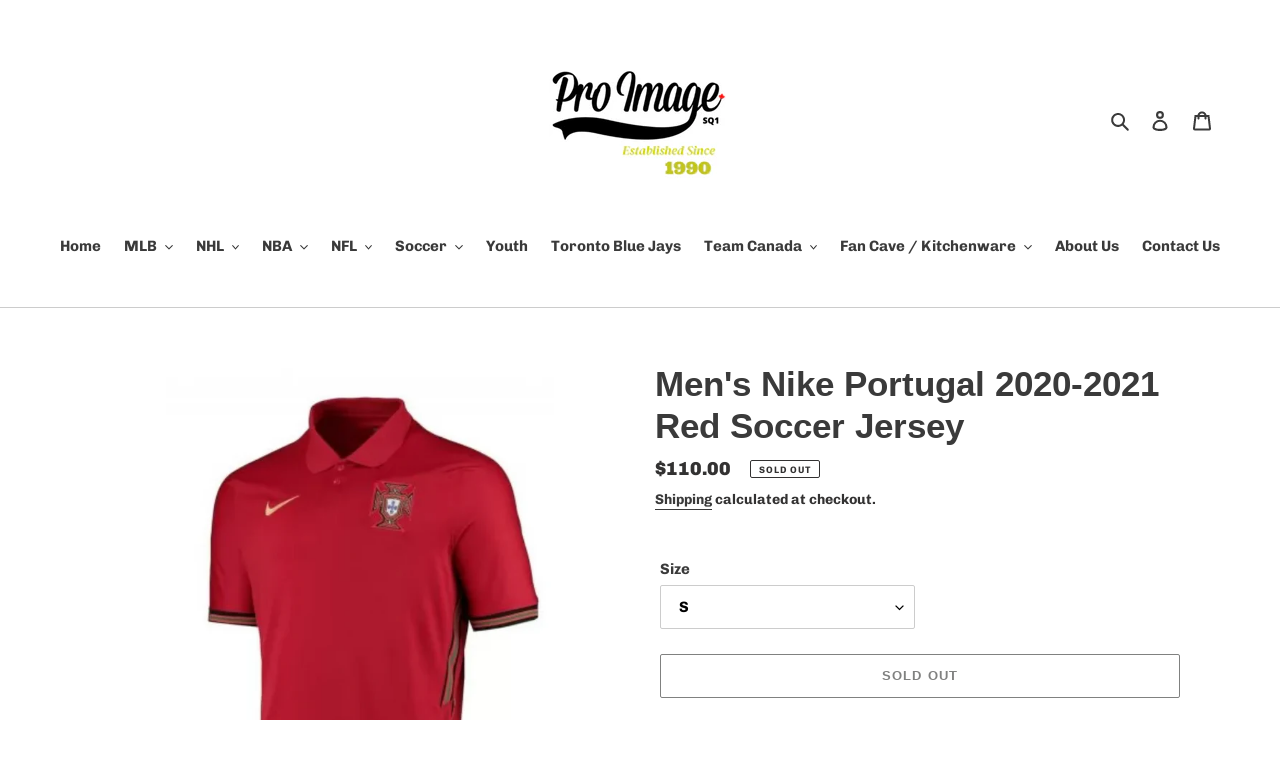

--- FILE ---
content_type: text/html; charset=utf-8
request_url: https://www.proimagesports.ca/products/nike-portugal-home-jersey-2020-2021
body_size: 38431
content:
<!doctype html>
<html class="no-js" lang="en">
<head>
  <meta charset="utf-8">
  <meta http-equiv="X-UA-Compatible" content="IE=edge,chrome=1">
  <meta name="viewport" content="width=device-width,initial-scale=1">
  <meta name="theme-color" content="#000200">

  <link rel="preconnect" href="https://cdn.shopify.com" crossorigin>
  <link rel="preconnect" href="https://fonts.shopify.com" crossorigin>
  <link rel="preconnect" href="https://monorail-edge.shopifysvc.com"><link rel="preload" href="//www.proimagesports.ca/cdn/shop/t/4/assets/theme.css?v=26878957509771527761740002206" as="style">
  <link rel="preload" as="font" href="" type="font/woff2" crossorigin>
  <link rel="preload" as="font" href="//www.proimagesports.ca/cdn/fonts/chivo/chivo_n7.4d81c6f06c2ff78ed42169d6ec4aefa6d5cb0ff0.woff2" type="font/woff2" crossorigin>
  <link rel="preload" as="font" href="//www.proimagesports.ca/cdn/fonts/chivo/chivo_n7.4d81c6f06c2ff78ed42169d6ec4aefa6d5cb0ff0.woff2" type="font/woff2" crossorigin>
  <link rel="preload" href="//www.proimagesports.ca/cdn/shop/t/4/assets/theme.js?v=30199989100580895981740002206" as="script">
  <link rel="preload" href="//www.proimagesports.ca/cdn/shop/t/4/assets/lazysizes.js?v=63098554868324070131740002206" as="script"><link rel="canonical" href="https://www.proimagesports.ca/products/nike-portugal-home-jersey-2020-2021"><link rel="shortcut icon" href="//www.proimagesports.ca/cdn/shop/files/22_32x32.png?v=1613719404" type="image/png"><title>Men&#39;s Nike Portugal 2020-2021 Red Soccer Jersey
&ndash; Pro Image Sports Square One</title><meta name="description" content="Official 2020 2021 EURO Shirt available to buy online. This is the new football  National Team JERSEY which will be worn in the Euro 2021 Finals. The new football kit is manufactured by Nike and is available to buy in adult sizes S, M, L, XL, XXL, XXXL.  Men&#39;s Football Shirt  Crew neck  Short sleeves  Nike Breathe fabr"><!-- /snippets/social-meta-tags.liquid -->




<meta property="og:site_name" content="Pro Image Sports Square One">
<meta property="og:url" content="https://www.proimagesports.ca/products/nike-portugal-home-jersey-2020-2021">
<meta property="og:title" content="Men&#39;s Nike Portugal 2020-2021 Red Soccer Jersey">
<meta property="og:type" content="product">
<meta property="og:description" content="Official 2020 2021 EURO Shirt available to buy online. This is the new football  National Team JERSEY which will be worn in the Euro 2021 Finals. The new football kit is manufactured by Nike and is available to buy in adult sizes S, M, L, XL, XXL, XXXL.  Men&#39;s Football Shirt  Crew neck  Short sleeves  Nike Breathe fabr">

  <meta property="og:price:amount" content="110.00">
  <meta property="og:price:currency" content="CAD">

<meta property="og:image" content="http://www.proimagesports.ca/cdn/shop/products/ScreenshotatMay3115-05-02_1200x1200.png?v=1622487961"><meta property="og:image" content="http://www.proimagesports.ca/cdn/shop/products/ScreenshotatMay3115-05-19_1200x1200.png?v=1622487962">
<meta property="og:image:secure_url" content="https://www.proimagesports.ca/cdn/shop/products/ScreenshotatMay3115-05-02_1200x1200.png?v=1622487961"><meta property="og:image:secure_url" content="https://www.proimagesports.ca/cdn/shop/products/ScreenshotatMay3115-05-19_1200x1200.png?v=1622487962">


<meta name="twitter:card" content="summary_large_image">
<meta name="twitter:title" content="Men&#39;s Nike Portugal 2020-2021 Red Soccer Jersey">
<meta name="twitter:description" content="Official 2020 2021 EURO Shirt available to buy online. This is the new football  National Team JERSEY which will be worn in the Euro 2021 Finals. The new football kit is manufactured by Nike and is available to buy in adult sizes S, M, L, XL, XXL, XXXL.  Men&#39;s Football Shirt  Crew neck  Short sleeves  Nike Breathe fabr">

  
<style data-shopify>
:root {
    --color-text: #3a3a3a;
    --color-text-rgb: 58, 58, 58;
    --color-body-text: #333232;
    --color-sale-text: #EA0606;
    --color-small-button-text-border: #3a3a3a;
    --color-text-field: #ffffff;
    --color-text-field-text: #000000;
    --color-text-field-text-rgb: 0, 0, 0;

    --color-btn-primary: #000200;
    --color-btn-primary-darker: #000000;
    --color-btn-primary-text: #ffffff;

    --color-blankstate: rgba(51, 50, 50, 0.35);
    --color-blankstate-border: rgba(51, 50, 50, 0.2);
    --color-blankstate-background: rgba(51, 50, 50, 0.1);

    --color-text-focus:#606060;
    --color-overlay-text-focus:#e6e6e6;
    --color-btn-primary-focus:#008200;
    --color-btn-social-focus:#b3b3b3;
    --color-small-button-text-border-focus:#606060;
    --predictive-search-focus:#f2f2f2;

    --color-body: #fff;
    --color-bg: #fff;
    --color-bg-rgb: 255, 255, 255;
    --color-bg-alt: rgba(51, 50, 50, 0.05);
    --color-bg-currency-selector: rgba(51, 50, 50, 0.2);

    --color-overlay-title-text: #ffffff;
    --color-image-overlay: #f5f5f5;
    --color-image-overlay-rgb: 245, 245, 245;--opacity-image-overlay: 0.0;--hover-overlay-opacity: 0.4;

    --color-border: #cccccc;
    --color-border-form: #cccccc;
    --color-border-form-darker: #b3b3b3;

    --svg-select-icon: url(//www.proimagesports.ca/cdn/shop/t/4/assets/ico-select.svg?v=29003672709104678581740002206);
    --slick-img-url: url(//www.proimagesports.ca/cdn/shop/t/4/assets/ajax-loader.gif?v=41356863302472015721740002206);

    --font-weight-body--bold: 700;
    --font-weight-body--bolder: 900;

    --font-stack-header: Helvetica, Arial, sans-serif;
    --font-style-header: normal;
    --font-weight-header: 700;

    --font-stack-body: Chivo, sans-serif;
    --font-style-body: normal;
    --font-weight-body: 700;

    --font-size-header: 26;

    --font-size-base: 15;

    --font-h1-desktop: 35;
    --font-h1-mobile: 32;
    --font-h2-desktop: 20;
    --font-h2-mobile: 18;
    --font-h3-mobile: 20;
    --font-h4-desktop: 17;
    --font-h4-mobile: 15;
    --font-h5-desktop: 15;
    --font-h5-mobile: 13;
    --font-h6-desktop: 14;
    --font-h6-mobile: 12;

    --font-mega-title-large-desktop: 65;

    --font-rich-text-large: 17;
    --font-rich-text-small: 13;

    
--color-video-bg: #f2f2f2;

    
    --global-color-image-loader-primary: rgba(58, 58, 58, 0.06);
    --global-color-image-loader-secondary: rgba(58, 58, 58, 0.12);
  }
</style>


  <style>*,::after,::before{box-sizing:border-box}body{margin:0}body,html{background-color:var(--color-body)}body,button{font-size:calc(var(--font-size-base) * 1px);font-family:var(--font-stack-body);font-style:var(--font-style-body);font-weight:var(--font-weight-body);color:var(--color-text);line-height:1.5}body,button{-webkit-font-smoothing:antialiased;-webkit-text-size-adjust:100%}.border-bottom{border-bottom:1px solid var(--color-border)}.btn--link{background-color:transparent;border:0;margin:0;color:var(--color-text);text-align:left}.text-right{text-align:right}.icon{display:inline-block;width:20px;height:20px;vertical-align:middle;fill:currentColor}.icon__fallback-text,.visually-hidden{position:absolute!important;overflow:hidden;clip:rect(0 0 0 0);height:1px;width:1px;margin:-1px;padding:0;border:0}svg.icon:not(.icon--full-color) circle,svg.icon:not(.icon--full-color) ellipse,svg.icon:not(.icon--full-color) g,svg.icon:not(.icon--full-color) line,svg.icon:not(.icon--full-color) path,svg.icon:not(.icon--full-color) polygon,svg.icon:not(.icon--full-color) polyline,svg.icon:not(.icon--full-color) rect,symbol.icon:not(.icon--full-color) circle,symbol.icon:not(.icon--full-color) ellipse,symbol.icon:not(.icon--full-color) g,symbol.icon:not(.icon--full-color) line,symbol.icon:not(.icon--full-color) path,symbol.icon:not(.icon--full-color) polygon,symbol.icon:not(.icon--full-color) polyline,symbol.icon:not(.icon--full-color) rect{fill:inherit;stroke:inherit}li{list-style:none}.list--inline{padding:0;margin:0}.list--inline>li{display:inline-block;margin-bottom:0;vertical-align:middle}a{color:var(--color-text);text-decoration:none}.h1,.h2,h1,h2{margin:0 0 17.5px;font-family:var(--font-stack-header);font-style:var(--font-style-header);font-weight:var(--font-weight-header);line-height:1.2;overflow-wrap:break-word;word-wrap:break-word}.h1 a,.h2 a,h1 a,h2 a{color:inherit;text-decoration:none;font-weight:inherit}.h1,h1{font-size:calc(((var(--font-h1-desktop))/ (var(--font-size-base))) * 1em);text-transform:none;letter-spacing:0}@media only screen and (max-width:749px){.h1,h1{font-size:calc(((var(--font-h1-mobile))/ (var(--font-size-base))) * 1em)}}.h2,h2{font-size:calc(((var(--font-h2-desktop))/ (var(--font-size-base))) * 1em);text-transform:uppercase;letter-spacing:.1em}@media only screen and (max-width:749px){.h2,h2{font-size:calc(((var(--font-h2-mobile))/ (var(--font-size-base))) * 1em)}}p{color:var(--color-body-text);margin:0 0 19.44444px}@media only screen and (max-width:749px){p{font-size:calc(((var(--font-size-base) - 1)/ (var(--font-size-base))) * 1em)}}p:last-child{margin-bottom:0}@media only screen and (max-width:749px){.small--hide{display:none!important}}.grid{list-style:none;margin:0;padding:0;margin-left:-30px}.grid::after{content:'';display:table;clear:both}@media only screen and (max-width:749px){.grid{margin-left:-22px}}.grid::after{content:'';display:table;clear:both}.grid--no-gutters{margin-left:0}.grid--no-gutters .grid__item{padding-left:0}.grid--table{display:table;table-layout:fixed;width:100%}.grid--table>.grid__item{float:none;display:table-cell;vertical-align:middle}.grid__item{float:left;padding-left:30px;width:100%}@media only screen and (max-width:749px){.grid__item{padding-left:22px}}.grid__item[class*="--push"]{position:relative}@media only screen and (min-width:750px){.medium-up--one-quarter{width:25%}.medium-up--push-one-third{width:33.33%}.medium-up--one-half{width:50%}.medium-up--push-one-third{left:33.33%;position:relative}}.site-header{position:relative;background-color:var(--color-body)}@media only screen and (max-width:749px){.site-header{border-bottom:1px solid var(--color-border)}}@media only screen and (min-width:750px){.site-header{padding:0 55px}.site-header.logo--center{padding-top:30px}}.site-header__logo{margin:15px 0}.logo-align--center .site-header__logo{text-align:center;margin:0 auto}@media only screen and (max-width:749px){.logo-align--center .site-header__logo{text-align:left;margin:15px 0}}@media only screen and (max-width:749px){.site-header__logo{padding-left:22px;text-align:left}.site-header__logo img{margin:0}}.site-header__logo-link{display:inline-block;word-break:break-word}@media only screen and (min-width:750px){.logo-align--center .site-header__logo-link{margin:0 auto}}.site-header__logo-image{display:block}@media only screen and (min-width:750px){.site-header__logo-image{margin:0 auto}}.site-header__logo-image img{width:100%}.site-header__logo-image--centered img{margin:0 auto}.site-header__logo img{display:block}.site-header__icons{position:relative;white-space:nowrap}@media only screen and (max-width:749px){.site-header__icons{width:auto;padding-right:13px}.site-header__icons .btn--link,.site-header__icons .site-header__cart{font-size:calc(((var(--font-size-base))/ (var(--font-size-base))) * 1em)}}.site-header__icons-wrapper{position:relative;display:-webkit-flex;display:-ms-flexbox;display:flex;width:100%;-ms-flex-align:center;-webkit-align-items:center;-moz-align-items:center;-ms-align-items:center;-o-align-items:center;align-items:center;-webkit-justify-content:flex-end;-ms-justify-content:flex-end;justify-content:flex-end}.site-header__account,.site-header__cart,.site-header__search{position:relative}.site-header__search.site-header__icon{display:none}@media only screen and (min-width:1400px){.site-header__search.site-header__icon{display:block}}.site-header__search-toggle{display:block}@media only screen and (min-width:750px){.site-header__account,.site-header__cart{padding:10px 11px}}.site-header__cart-title,.site-header__search-title{position:absolute!important;overflow:hidden;clip:rect(0 0 0 0);height:1px;width:1px;margin:-1px;padding:0;border:0;display:block;vertical-align:middle}.site-header__cart-title{margin-right:3px}.site-header__cart-count{display:flex;align-items:center;justify-content:center;position:absolute;right:.4rem;top:.2rem;font-weight:700;background-color:var(--color-btn-primary);color:var(--color-btn-primary-text);border-radius:50%;min-width:1em;height:1em}.site-header__cart-count span{font-family:HelveticaNeue,"Helvetica Neue",Helvetica,Arial,sans-serif;font-size:calc(11em / 16);line-height:1}@media only screen and (max-width:749px){.site-header__cart-count{top:calc(7em / 16);right:0;border-radius:50%;min-width:calc(19em / 16);height:calc(19em / 16)}}@media only screen and (max-width:749px){.site-header__cart-count span{padding:.25em calc(6em / 16);font-size:12px}}.site-header__menu{display:none}@media only screen and (max-width:749px){.site-header__icon{display:inline-block;vertical-align:middle;padding:10px 11px;margin:0}}@media only screen and (min-width:750px){.site-header__icon .icon-search{margin-right:3px}}.announcement-bar{z-index:10;position:relative;text-align:center;border-bottom:1px solid transparent;padding:2px}.announcement-bar__link{display:block}.announcement-bar__message{display:block;padding:11px 22px;font-size:calc(((16)/ (var(--font-size-base))) * 1em);font-weight:var(--font-weight-header)}@media only screen and (min-width:750px){.announcement-bar__message{padding-left:55px;padding-right:55px}}.site-nav{position:relative;padding:0;text-align:center;margin:25px 0}.site-nav a{padding:3px 10px}.site-nav__link{display:block;white-space:nowrap}.site-nav--centered .site-nav__link{padding-top:0}.site-nav__link .icon-chevron-down{width:calc(8em / 16);height:calc(8em / 16);margin-left:.5rem}.site-nav__label{border-bottom:1px solid transparent}.site-nav__link--active .site-nav__label{border-bottom-color:var(--color-text)}.site-nav__link--button{border:none;background-color:transparent;padding:3px 10px}.site-header__mobile-nav{z-index:11;position:relative;background-color:var(--color-body)}@media only screen and (max-width:749px){.site-header__mobile-nav{display:-webkit-flex;display:-ms-flexbox;display:flex;width:100%;-ms-flex-align:center;-webkit-align-items:center;-moz-align-items:center;-ms-align-items:center;-o-align-items:center;align-items:center}}.mobile-nav--open .icon-close{display:none}.main-content{opacity:0}.main-content .shopify-section{display:none}.main-content .shopify-section:first-child{display:inherit}.critical-hidden{display:none}</style>

  <script>
    window.performance.mark('debut:theme_stylesheet_loaded.start');

    function onLoadStylesheet() {
      performance.mark('debut:theme_stylesheet_loaded.end');
      performance.measure('debut:theme_stylesheet_loaded', 'debut:theme_stylesheet_loaded.start', 'debut:theme_stylesheet_loaded.end');

      var url = "//www.proimagesports.ca/cdn/shop/t/4/assets/theme.css?v=26878957509771527761740002206";
      var link = document.querySelector('link[href="' + url + '"]');
      link.loaded = true;
      link.dispatchEvent(new Event('load'));
    }
  </script>

  <link rel="stylesheet" href="//www.proimagesports.ca/cdn/shop/t/4/assets/theme.css?v=26878957509771527761740002206" type="text/css" media="print" onload="this.media='all';onLoadStylesheet()">

  <style>
    
    @font-face {
  font-family: Chivo;
  font-weight: 700;
  font-style: normal;
  font-display: swap;
  src: url("//www.proimagesports.ca/cdn/fonts/chivo/chivo_n7.4d81c6f06c2ff78ed42169d6ec4aefa6d5cb0ff0.woff2") format("woff2"),
       url("//www.proimagesports.ca/cdn/fonts/chivo/chivo_n7.a0e879417e089c259360eefc0ac3a3c8ea4e2830.woff") format("woff");
}

    @font-face {
  font-family: Chivo;
  font-weight: 700;
  font-style: normal;
  font-display: swap;
  src: url("//www.proimagesports.ca/cdn/fonts/chivo/chivo_n7.4d81c6f06c2ff78ed42169d6ec4aefa6d5cb0ff0.woff2") format("woff2"),
       url("//www.proimagesports.ca/cdn/fonts/chivo/chivo_n7.a0e879417e089c259360eefc0ac3a3c8ea4e2830.woff") format("woff");
}

    @font-face {
  font-family: Chivo;
  font-weight: 900;
  font-style: normal;
  font-display: swap;
  src: url("//www.proimagesports.ca/cdn/fonts/chivo/chivo_n9.5277a1d23c42ff658b91f040d9f5e7bf686e43f2.woff2") format("woff2"),
       url("//www.proimagesports.ca/cdn/fonts/chivo/chivo_n9.a55d17204734f246e17683de32882819955720c2.woff") format("woff");
}

    @font-face {
  font-family: Chivo;
  font-weight: 700;
  font-style: italic;
  font-display: swap;
  src: url("//www.proimagesports.ca/cdn/fonts/chivo/chivo_i7.0e5a75162c3ca7258edd3d59adf64e0fd118a226.woff2") format("woff2"),
       url("//www.proimagesports.ca/cdn/fonts/chivo/chivo_i7.f9fd944b04861b64efaebd9de502668b4b566567.woff") format("woff");
}

    @font-face {
  font-family: Chivo;
  font-weight: 700;
  font-style: italic;
  font-display: swap;
  src: url("//www.proimagesports.ca/cdn/fonts/chivo/chivo_i7.0e5a75162c3ca7258edd3d59adf64e0fd118a226.woff2") format("woff2"),
       url("//www.proimagesports.ca/cdn/fonts/chivo/chivo_i7.f9fd944b04861b64efaebd9de502668b4b566567.woff") format("woff");
}

  </style>

  <script>
    var theme = {
      breakpoints: {
        medium: 750,
        large: 990,
        widescreen: 1400
      },
      strings: {
        addToCart: "Add to cart",
        soldOut: "Sold out",
        unavailable: "Unavailable",
        regularPrice: "Regular price",
        salePrice: "Sale price",
        sale: "Sale",
        fromLowestPrice: "from [price]",
        vendor: "Vendor",
        showMore: "Show More",
        showLess: "Show Less",
        searchFor: "Search for",
        addressError: "Error looking up that address",
        addressNoResults: "No results for that address",
        addressQueryLimit: "You have exceeded the Google API usage limit. Consider upgrading to a \u003ca href=\"https:\/\/developers.google.com\/maps\/premium\/usage-limits\"\u003ePremium Plan\u003c\/a\u003e.",
        authError: "There was a problem authenticating your Google Maps account.",
        newWindow: "Opens in a new window.",
        external: "Opens external website.",
        newWindowExternal: "Opens external website in a new window.",
        removeLabel: "Remove [product]",
        update: "Update",
        quantity: "Quantity",
        discountedTotal: "Discounted total",
        regularTotal: "Regular total",
        priceColumn: "See Price column for discount details.",
        quantityMinimumMessage: "Quantity must be 1 or more",
        cartError: "There was an error while updating your cart. Please try again.",
        removedItemMessage: "Removed \u003cspan class=\"cart__removed-product-details\"\u003e([quantity]) [link]\u003c\/span\u003e from your cart.",
        unitPrice: "Unit price",
        unitPriceSeparator: "per",
        oneCartCount: "1 item",
        otherCartCount: "[count] items",
        quantityLabel: "Quantity: [count]",
        products: "Products",
        loading: "Loading",
        number_of_results: "[result_number] of [results_count]",
        number_of_results_found: "[results_count] results found",
        one_result_found: "1 result found"
      },
      moneyFormat: "${{amount}}",
      moneyFormatWithCurrency: "${{amount}} CAD",
      settings: {
        predictiveSearchEnabled: true,
        predictiveSearchShowPrice: false,
        predictiveSearchShowVendor: false
      },
      stylesheet: "//www.proimagesports.ca/cdn/shop/t/4/assets/theme.css?v=26878957509771527761740002206"
    }

    document.documentElement.className = document.documentElement.className.replace('no-js', 'js');
  </script><script src="//www.proimagesports.ca/cdn/shop/t/4/assets/theme.js?v=30199989100580895981740002206" defer="defer"></script>
  <script src="//www.proimagesports.ca/cdn/shop/t/4/assets/lazysizes.js?v=63098554868324070131740002206" async="async"></script>

  <script type="text/javascript">
    if (window.MSInputMethodContext && document.documentMode) {
      var scripts = document.getElementsByTagName('script')[0];
      var polyfill = document.createElement("script");
      polyfill.defer = true;
      polyfill.src = "//www.proimagesports.ca/cdn/shop/t/4/assets/ie11CustomProperties.min.js?v=146208399201472936201740002206";

      scripts.parentNode.insertBefore(polyfill, scripts);
    }
  </script>

  <script>window.performance && window.performance.mark && window.performance.mark('shopify.content_for_header.start');</script><meta id="shopify-digital-wallet" name="shopify-digital-wallet" content="/50986451117/digital_wallets/dialog">
<meta name="shopify-checkout-api-token" content="155f4898b05656f8dbca8590fae8bb01">
<link rel="alternate" type="application/json+oembed" href="https://www.proimagesports.ca/products/nike-portugal-home-jersey-2020-2021.oembed">
<script async="async" src="/checkouts/internal/preloads.js?locale=en-CA"></script>
<link rel="preconnect" href="https://shop.app" crossorigin="anonymous">
<script async="async" src="https://shop.app/checkouts/internal/preloads.js?locale=en-CA&shop_id=50986451117" crossorigin="anonymous"></script>
<script id="apple-pay-shop-capabilities" type="application/json">{"shopId":50986451117,"countryCode":"CA","currencyCode":"CAD","merchantCapabilities":["supports3DS"],"merchantId":"gid:\/\/shopify\/Shop\/50986451117","merchantName":"Pro Image Sports Square One","requiredBillingContactFields":["postalAddress","email"],"requiredShippingContactFields":["postalAddress","email"],"shippingType":"shipping","supportedNetworks":["visa","masterCard","amex","discover","interac","jcb"],"total":{"type":"pending","label":"Pro Image Sports Square One","amount":"1.00"},"shopifyPaymentsEnabled":true,"supportsSubscriptions":true}</script>
<script id="shopify-features" type="application/json">{"accessToken":"155f4898b05656f8dbca8590fae8bb01","betas":["rich-media-storefront-analytics"],"domain":"www.proimagesports.ca","predictiveSearch":true,"shopId":50986451117,"locale":"en"}</script>
<script>var Shopify = Shopify || {};
Shopify.shop = "pro-image-all-city-sports.myshopify.com";
Shopify.locale = "en";
Shopify.currency = {"active":"CAD","rate":"1.0"};
Shopify.country = "CA";
Shopify.theme = {"name":"Tristan's Edit","id":143179940013,"schema_name":"Debut","schema_version":"17.6.1","theme_store_id":796,"role":"main"};
Shopify.theme.handle = "null";
Shopify.theme.style = {"id":null,"handle":null};
Shopify.cdnHost = "www.proimagesports.ca/cdn";
Shopify.routes = Shopify.routes || {};
Shopify.routes.root = "/";</script>
<script type="module">!function(o){(o.Shopify=o.Shopify||{}).modules=!0}(window);</script>
<script>!function(o){function n(){var o=[];function n(){o.push(Array.prototype.slice.apply(arguments))}return n.q=o,n}var t=o.Shopify=o.Shopify||{};t.loadFeatures=n(),t.autoloadFeatures=n()}(window);</script>
<script>
  window.ShopifyPay = window.ShopifyPay || {};
  window.ShopifyPay.apiHost = "shop.app\/pay";
  window.ShopifyPay.redirectState = null;
</script>
<script id="shop-js-analytics" type="application/json">{"pageType":"product"}</script>
<script defer="defer" async type="module" src="//www.proimagesports.ca/cdn/shopifycloud/shop-js/modules/v2/client.init-shop-cart-sync_BN7fPSNr.en.esm.js"></script>
<script defer="defer" async type="module" src="//www.proimagesports.ca/cdn/shopifycloud/shop-js/modules/v2/chunk.common_Cbph3Kss.esm.js"></script>
<script defer="defer" async type="module" src="//www.proimagesports.ca/cdn/shopifycloud/shop-js/modules/v2/chunk.modal_DKumMAJ1.esm.js"></script>
<script type="module">
  await import("//www.proimagesports.ca/cdn/shopifycloud/shop-js/modules/v2/client.init-shop-cart-sync_BN7fPSNr.en.esm.js");
await import("//www.proimagesports.ca/cdn/shopifycloud/shop-js/modules/v2/chunk.common_Cbph3Kss.esm.js");
await import("//www.proimagesports.ca/cdn/shopifycloud/shop-js/modules/v2/chunk.modal_DKumMAJ1.esm.js");

  window.Shopify.SignInWithShop?.initShopCartSync?.({"fedCMEnabled":true,"windoidEnabled":true});

</script>
<script>
  window.Shopify = window.Shopify || {};
  if (!window.Shopify.featureAssets) window.Shopify.featureAssets = {};
  window.Shopify.featureAssets['shop-js'] = {"shop-cart-sync":["modules/v2/client.shop-cart-sync_CJVUk8Jm.en.esm.js","modules/v2/chunk.common_Cbph3Kss.esm.js","modules/v2/chunk.modal_DKumMAJ1.esm.js"],"init-fed-cm":["modules/v2/client.init-fed-cm_7Fvt41F4.en.esm.js","modules/v2/chunk.common_Cbph3Kss.esm.js","modules/v2/chunk.modal_DKumMAJ1.esm.js"],"init-shop-email-lookup-coordinator":["modules/v2/client.init-shop-email-lookup-coordinator_Cc088_bR.en.esm.js","modules/v2/chunk.common_Cbph3Kss.esm.js","modules/v2/chunk.modal_DKumMAJ1.esm.js"],"init-windoid":["modules/v2/client.init-windoid_hPopwJRj.en.esm.js","modules/v2/chunk.common_Cbph3Kss.esm.js","modules/v2/chunk.modal_DKumMAJ1.esm.js"],"shop-button":["modules/v2/client.shop-button_B0jaPSNF.en.esm.js","modules/v2/chunk.common_Cbph3Kss.esm.js","modules/v2/chunk.modal_DKumMAJ1.esm.js"],"shop-cash-offers":["modules/v2/client.shop-cash-offers_DPIskqss.en.esm.js","modules/v2/chunk.common_Cbph3Kss.esm.js","modules/v2/chunk.modal_DKumMAJ1.esm.js"],"shop-toast-manager":["modules/v2/client.shop-toast-manager_CK7RT69O.en.esm.js","modules/v2/chunk.common_Cbph3Kss.esm.js","modules/v2/chunk.modal_DKumMAJ1.esm.js"],"init-shop-cart-sync":["modules/v2/client.init-shop-cart-sync_BN7fPSNr.en.esm.js","modules/v2/chunk.common_Cbph3Kss.esm.js","modules/v2/chunk.modal_DKumMAJ1.esm.js"],"init-customer-accounts-sign-up":["modules/v2/client.init-customer-accounts-sign-up_CfPf4CXf.en.esm.js","modules/v2/client.shop-login-button_DeIztwXF.en.esm.js","modules/v2/chunk.common_Cbph3Kss.esm.js","modules/v2/chunk.modal_DKumMAJ1.esm.js"],"pay-button":["modules/v2/client.pay-button_CgIwFSYN.en.esm.js","modules/v2/chunk.common_Cbph3Kss.esm.js","modules/v2/chunk.modal_DKumMAJ1.esm.js"],"init-customer-accounts":["modules/v2/client.init-customer-accounts_DQ3x16JI.en.esm.js","modules/v2/client.shop-login-button_DeIztwXF.en.esm.js","modules/v2/chunk.common_Cbph3Kss.esm.js","modules/v2/chunk.modal_DKumMAJ1.esm.js"],"avatar":["modules/v2/client.avatar_BTnouDA3.en.esm.js"],"init-shop-for-new-customer-accounts":["modules/v2/client.init-shop-for-new-customer-accounts_CsZy_esa.en.esm.js","modules/v2/client.shop-login-button_DeIztwXF.en.esm.js","modules/v2/chunk.common_Cbph3Kss.esm.js","modules/v2/chunk.modal_DKumMAJ1.esm.js"],"shop-follow-button":["modules/v2/client.shop-follow-button_BRMJjgGd.en.esm.js","modules/v2/chunk.common_Cbph3Kss.esm.js","modules/v2/chunk.modal_DKumMAJ1.esm.js"],"checkout-modal":["modules/v2/client.checkout-modal_B9Drz_yf.en.esm.js","modules/v2/chunk.common_Cbph3Kss.esm.js","modules/v2/chunk.modal_DKumMAJ1.esm.js"],"shop-login-button":["modules/v2/client.shop-login-button_DeIztwXF.en.esm.js","modules/v2/chunk.common_Cbph3Kss.esm.js","modules/v2/chunk.modal_DKumMAJ1.esm.js"],"lead-capture":["modules/v2/client.lead-capture_DXYzFM3R.en.esm.js","modules/v2/chunk.common_Cbph3Kss.esm.js","modules/v2/chunk.modal_DKumMAJ1.esm.js"],"shop-login":["modules/v2/client.shop-login_CA5pJqmO.en.esm.js","modules/v2/chunk.common_Cbph3Kss.esm.js","modules/v2/chunk.modal_DKumMAJ1.esm.js"],"payment-terms":["modules/v2/client.payment-terms_BxzfvcZJ.en.esm.js","modules/v2/chunk.common_Cbph3Kss.esm.js","modules/v2/chunk.modal_DKumMAJ1.esm.js"]};
</script>
<script>(function() {
  var isLoaded = false;
  function asyncLoad() {
    if (isLoaded) return;
    isLoaded = true;
    var urls = ["\/\/shopify.privy.com\/widget.js?shop=pro-image-all-city-sports.myshopify.com","\/\/cdn.shopify.com\/proxy\/8e82c1b2b45184aa12d95e7a5f3a0ab5405019ef2f388244432ce810828a4668\/obscure-escarpment-2240.herokuapp.com\/js\/best_custom_product_options.js?shop=pro-image-all-city-sports.myshopify.com\u0026sp-cache-control=cHVibGljLCBtYXgtYWdlPTkwMA"];
    for (var i = 0; i < urls.length; i++) {
      var s = document.createElement('script');
      s.type = 'text/javascript';
      s.async = true;
      s.src = urls[i];
      var x = document.getElementsByTagName('script')[0];
      x.parentNode.insertBefore(s, x);
    }
  };
  if(window.attachEvent) {
    window.attachEvent('onload', asyncLoad);
  } else {
    window.addEventListener('load', asyncLoad, false);
  }
})();</script>
<script id="__st">var __st={"a":50986451117,"offset":-18000,"reqid":"8cf439e8-8f7f-4afe-9418-1e5944f32c33-1769909836","pageurl":"www.proimagesports.ca\/products\/nike-portugal-home-jersey-2020-2021","u":"ead2dcc057cd","p":"product","rtyp":"product","rid":6730732732589};</script>
<script>window.ShopifyPaypalV4VisibilityTracking = true;</script>
<script id="captcha-bootstrap">!function(){'use strict';const t='contact',e='account',n='new_comment',o=[[t,t],['blogs',n],['comments',n],[t,'customer']],c=[[e,'customer_login'],[e,'guest_login'],[e,'recover_customer_password'],[e,'create_customer']],r=t=>t.map((([t,e])=>`form[action*='/${t}']:not([data-nocaptcha='true']) input[name='form_type'][value='${e}']`)).join(','),a=t=>()=>t?[...document.querySelectorAll(t)].map((t=>t.form)):[];function s(){const t=[...o],e=r(t);return a(e)}const i='password',u='form_key',d=['recaptcha-v3-token','g-recaptcha-response','h-captcha-response',i],f=()=>{try{return window.sessionStorage}catch{return}},m='__shopify_v',_=t=>t.elements[u];function p(t,e,n=!1){try{const o=window.sessionStorage,c=JSON.parse(o.getItem(e)),{data:r}=function(t){const{data:e,action:n}=t;return t[m]||n?{data:e,action:n}:{data:t,action:n}}(c);for(const[e,n]of Object.entries(r))t.elements[e]&&(t.elements[e].value=n);n&&o.removeItem(e)}catch(o){console.error('form repopulation failed',{error:o})}}const l='form_type',E='cptcha';function T(t){t.dataset[E]=!0}const w=window,h=w.document,L='Shopify',v='ce_forms',y='captcha';let A=!1;((t,e)=>{const n=(g='f06e6c50-85a8-45c8-87d0-21a2b65856fe',I='https://cdn.shopify.com/shopifycloud/storefront-forms-hcaptcha/ce_storefront_forms_captcha_hcaptcha.v1.5.2.iife.js',D={infoText:'Protected by hCaptcha',privacyText:'Privacy',termsText:'Terms'},(t,e,n)=>{const o=w[L][v],c=o.bindForm;if(c)return c(t,g,e,D).then(n);var r;o.q.push([[t,g,e,D],n]),r=I,A||(h.body.append(Object.assign(h.createElement('script'),{id:'captcha-provider',async:!0,src:r})),A=!0)});var g,I,D;w[L]=w[L]||{},w[L][v]=w[L][v]||{},w[L][v].q=[],w[L][y]=w[L][y]||{},w[L][y].protect=function(t,e){n(t,void 0,e),T(t)},Object.freeze(w[L][y]),function(t,e,n,w,h,L){const[v,y,A,g]=function(t,e,n){const i=e?o:[],u=t?c:[],d=[...i,...u],f=r(d),m=r(i),_=r(d.filter((([t,e])=>n.includes(e))));return[a(f),a(m),a(_),s()]}(w,h,L),I=t=>{const e=t.target;return e instanceof HTMLFormElement?e:e&&e.form},D=t=>v().includes(t);t.addEventListener('submit',(t=>{const e=I(t);if(!e)return;const n=D(e)&&!e.dataset.hcaptchaBound&&!e.dataset.recaptchaBound,o=_(e),c=g().includes(e)&&(!o||!o.value);(n||c)&&t.preventDefault(),c&&!n&&(function(t){try{if(!f())return;!function(t){const e=f();if(!e)return;const n=_(t);if(!n)return;const o=n.value;o&&e.removeItem(o)}(t);const e=Array.from(Array(32),(()=>Math.random().toString(36)[2])).join('');!function(t,e){_(t)||t.append(Object.assign(document.createElement('input'),{type:'hidden',name:u})),t.elements[u].value=e}(t,e),function(t,e){const n=f();if(!n)return;const o=[...t.querySelectorAll(`input[type='${i}']`)].map((({name:t})=>t)),c=[...d,...o],r={};for(const[a,s]of new FormData(t).entries())c.includes(a)||(r[a]=s);n.setItem(e,JSON.stringify({[m]:1,action:t.action,data:r}))}(t,e)}catch(e){console.error('failed to persist form',e)}}(e),e.submit())}));const S=(t,e)=>{t&&!t.dataset[E]&&(n(t,e.some((e=>e===t))),T(t))};for(const o of['focusin','change'])t.addEventListener(o,(t=>{const e=I(t);D(e)&&S(e,y())}));const B=e.get('form_key'),M=e.get(l),P=B&&M;t.addEventListener('DOMContentLoaded',(()=>{const t=y();if(P)for(const e of t)e.elements[l].value===M&&p(e,B);[...new Set([...A(),...v().filter((t=>'true'===t.dataset.shopifyCaptcha))])].forEach((e=>S(e,t)))}))}(h,new URLSearchParams(w.location.search),n,t,e,['guest_login'])})(!0,!0)}();</script>
<script integrity="sha256-4kQ18oKyAcykRKYeNunJcIwy7WH5gtpwJnB7kiuLZ1E=" data-source-attribution="shopify.loadfeatures" defer="defer" src="//www.proimagesports.ca/cdn/shopifycloud/storefront/assets/storefront/load_feature-a0a9edcb.js" crossorigin="anonymous"></script>
<script crossorigin="anonymous" defer="defer" src="//www.proimagesports.ca/cdn/shopifycloud/storefront/assets/shopify_pay/storefront-65b4c6d7.js?v=20250812"></script>
<script data-source-attribution="shopify.dynamic_checkout.dynamic.init">var Shopify=Shopify||{};Shopify.PaymentButton=Shopify.PaymentButton||{isStorefrontPortableWallets:!0,init:function(){window.Shopify.PaymentButton.init=function(){};var t=document.createElement("script");t.src="https://www.proimagesports.ca/cdn/shopifycloud/portable-wallets/latest/portable-wallets.en.js",t.type="module",document.head.appendChild(t)}};
</script>
<script data-source-attribution="shopify.dynamic_checkout.buyer_consent">
  function portableWalletsHideBuyerConsent(e){var t=document.getElementById("shopify-buyer-consent"),n=document.getElementById("shopify-subscription-policy-button");t&&n&&(t.classList.add("hidden"),t.setAttribute("aria-hidden","true"),n.removeEventListener("click",e))}function portableWalletsShowBuyerConsent(e){var t=document.getElementById("shopify-buyer-consent"),n=document.getElementById("shopify-subscription-policy-button");t&&n&&(t.classList.remove("hidden"),t.removeAttribute("aria-hidden"),n.addEventListener("click",e))}window.Shopify?.PaymentButton&&(window.Shopify.PaymentButton.hideBuyerConsent=portableWalletsHideBuyerConsent,window.Shopify.PaymentButton.showBuyerConsent=portableWalletsShowBuyerConsent);
</script>
<script>
  function portableWalletsCleanup(e){e&&e.src&&console.error("Failed to load portable wallets script "+e.src);var t=document.querySelectorAll("shopify-accelerated-checkout .shopify-payment-button__skeleton, shopify-accelerated-checkout-cart .wallet-cart-button__skeleton"),e=document.getElementById("shopify-buyer-consent");for(let e=0;e<t.length;e++)t[e].remove();e&&e.remove()}function portableWalletsNotLoadedAsModule(e){e instanceof ErrorEvent&&"string"==typeof e.message&&e.message.includes("import.meta")&&"string"==typeof e.filename&&e.filename.includes("portable-wallets")&&(window.removeEventListener("error",portableWalletsNotLoadedAsModule),window.Shopify.PaymentButton.failedToLoad=e,"loading"===document.readyState?document.addEventListener("DOMContentLoaded",window.Shopify.PaymentButton.init):window.Shopify.PaymentButton.init())}window.addEventListener("error",portableWalletsNotLoadedAsModule);
</script>

<script type="module" src="https://www.proimagesports.ca/cdn/shopifycloud/portable-wallets/latest/portable-wallets.en.js" onError="portableWalletsCleanup(this)" crossorigin="anonymous"></script>
<script nomodule>
  document.addEventListener("DOMContentLoaded", portableWalletsCleanup);
</script>

<link id="shopify-accelerated-checkout-styles" rel="stylesheet" media="screen" href="https://www.proimagesports.ca/cdn/shopifycloud/portable-wallets/latest/accelerated-checkout-backwards-compat.css" crossorigin="anonymous">
<style id="shopify-accelerated-checkout-cart">
        #shopify-buyer-consent {
  margin-top: 1em;
  display: inline-block;
  width: 100%;
}

#shopify-buyer-consent.hidden {
  display: none;
}

#shopify-subscription-policy-button {
  background: none;
  border: none;
  padding: 0;
  text-decoration: underline;
  font-size: inherit;
  cursor: pointer;
}

#shopify-subscription-policy-button::before {
  box-shadow: none;
}

      </style>

<script>window.performance && window.performance.mark && window.performance.mark('shopify.content_for_header.end');</script>
  <link href="//www.proimagesports.ca/cdn/shop/t/4/assets/shopstorm-apps.scss.css?v=25043328108576260211740002206" rel="stylesheet" type="text/css" media="all" />
  <script async src="https://app-cdn.productcustomizer.com/assets/storefront/product-customizer-v2-5509fb5140b2e492404cae4034c224395d6baacc0cc7524e3226574c1e0fc326.js?shop=pro-image-all-city-sports.myshopify.com" type="text/javascript"></script>
<link href="https://monorail-edge.shopifysvc.com" rel="dns-prefetch">
<script>(function(){if ("sendBeacon" in navigator && "performance" in window) {try {var session_token_from_headers = performance.getEntriesByType('navigation')[0].serverTiming.find(x => x.name == '_s').description;} catch {var session_token_from_headers = undefined;}var session_cookie_matches = document.cookie.match(/_shopify_s=([^;]*)/);var session_token_from_cookie = session_cookie_matches && session_cookie_matches.length === 2 ? session_cookie_matches[1] : "";var session_token = session_token_from_headers || session_token_from_cookie || "";function handle_abandonment_event(e) {var entries = performance.getEntries().filter(function(entry) {return /monorail-edge.shopifysvc.com/.test(entry.name);});if (!window.abandonment_tracked && entries.length === 0) {window.abandonment_tracked = true;var currentMs = Date.now();var navigation_start = performance.timing.navigationStart;var payload = {shop_id: 50986451117,url: window.location.href,navigation_start,duration: currentMs - navigation_start,session_token,page_type: "product"};window.navigator.sendBeacon("https://monorail-edge.shopifysvc.com/v1/produce", JSON.stringify({schema_id: "online_store_buyer_site_abandonment/1.1",payload: payload,metadata: {event_created_at_ms: currentMs,event_sent_at_ms: currentMs}}));}}window.addEventListener('pagehide', handle_abandonment_event);}}());</script>
<script id="web-pixels-manager-setup">(function e(e,d,r,n,o){if(void 0===o&&(o={}),!Boolean(null===(a=null===(i=window.Shopify)||void 0===i?void 0:i.analytics)||void 0===a?void 0:a.replayQueue)){var i,a;window.Shopify=window.Shopify||{};var t=window.Shopify;t.analytics=t.analytics||{};var s=t.analytics;s.replayQueue=[],s.publish=function(e,d,r){return s.replayQueue.push([e,d,r]),!0};try{self.performance.mark("wpm:start")}catch(e){}var l=function(){var e={modern:/Edge?\/(1{2}[4-9]|1[2-9]\d|[2-9]\d{2}|\d{4,})\.\d+(\.\d+|)|Firefox\/(1{2}[4-9]|1[2-9]\d|[2-9]\d{2}|\d{4,})\.\d+(\.\d+|)|Chrom(ium|e)\/(9{2}|\d{3,})\.\d+(\.\d+|)|(Maci|X1{2}).+ Version\/(15\.\d+|(1[6-9]|[2-9]\d|\d{3,})\.\d+)([,.]\d+|)( \(\w+\)|)( Mobile\/\w+|) Safari\/|Chrome.+OPR\/(9{2}|\d{3,})\.\d+\.\d+|(CPU[ +]OS|iPhone[ +]OS|CPU[ +]iPhone|CPU IPhone OS|CPU iPad OS)[ +]+(15[._]\d+|(1[6-9]|[2-9]\d|\d{3,})[._]\d+)([._]\d+|)|Android:?[ /-](13[3-9]|1[4-9]\d|[2-9]\d{2}|\d{4,})(\.\d+|)(\.\d+|)|Android.+Firefox\/(13[5-9]|1[4-9]\d|[2-9]\d{2}|\d{4,})\.\d+(\.\d+|)|Android.+Chrom(ium|e)\/(13[3-9]|1[4-9]\d|[2-9]\d{2}|\d{4,})\.\d+(\.\d+|)|SamsungBrowser\/([2-9]\d|\d{3,})\.\d+/,legacy:/Edge?\/(1[6-9]|[2-9]\d|\d{3,})\.\d+(\.\d+|)|Firefox\/(5[4-9]|[6-9]\d|\d{3,})\.\d+(\.\d+|)|Chrom(ium|e)\/(5[1-9]|[6-9]\d|\d{3,})\.\d+(\.\d+|)([\d.]+$|.*Safari\/(?![\d.]+ Edge\/[\d.]+$))|(Maci|X1{2}).+ Version\/(10\.\d+|(1[1-9]|[2-9]\d|\d{3,})\.\d+)([,.]\d+|)( \(\w+\)|)( Mobile\/\w+|) Safari\/|Chrome.+OPR\/(3[89]|[4-9]\d|\d{3,})\.\d+\.\d+|(CPU[ +]OS|iPhone[ +]OS|CPU[ +]iPhone|CPU IPhone OS|CPU iPad OS)[ +]+(10[._]\d+|(1[1-9]|[2-9]\d|\d{3,})[._]\d+)([._]\d+|)|Android:?[ /-](13[3-9]|1[4-9]\d|[2-9]\d{2}|\d{4,})(\.\d+|)(\.\d+|)|Mobile Safari.+OPR\/([89]\d|\d{3,})\.\d+\.\d+|Android.+Firefox\/(13[5-9]|1[4-9]\d|[2-9]\d{2}|\d{4,})\.\d+(\.\d+|)|Android.+Chrom(ium|e)\/(13[3-9]|1[4-9]\d|[2-9]\d{2}|\d{4,})\.\d+(\.\d+|)|Android.+(UC? ?Browser|UCWEB|U3)[ /]?(15\.([5-9]|\d{2,})|(1[6-9]|[2-9]\d|\d{3,})\.\d+)\.\d+|SamsungBrowser\/(5\.\d+|([6-9]|\d{2,})\.\d+)|Android.+MQ{2}Browser\/(14(\.(9|\d{2,})|)|(1[5-9]|[2-9]\d|\d{3,})(\.\d+|))(\.\d+|)|K[Aa][Ii]OS\/(3\.\d+|([4-9]|\d{2,})\.\d+)(\.\d+|)/},d=e.modern,r=e.legacy,n=navigator.userAgent;return n.match(d)?"modern":n.match(r)?"legacy":"unknown"}(),u="modern"===l?"modern":"legacy",c=(null!=n?n:{modern:"",legacy:""})[u],f=function(e){return[e.baseUrl,"/wpm","/b",e.hashVersion,"modern"===e.buildTarget?"m":"l",".js"].join("")}({baseUrl:d,hashVersion:r,buildTarget:u}),m=function(e){var d=e.version,r=e.bundleTarget,n=e.surface,o=e.pageUrl,i=e.monorailEndpoint;return{emit:function(e){var a=e.status,t=e.errorMsg,s=(new Date).getTime(),l=JSON.stringify({metadata:{event_sent_at_ms:s},events:[{schema_id:"web_pixels_manager_load/3.1",payload:{version:d,bundle_target:r,page_url:o,status:a,surface:n,error_msg:t},metadata:{event_created_at_ms:s}}]});if(!i)return console&&console.warn&&console.warn("[Web Pixels Manager] No Monorail endpoint provided, skipping logging."),!1;try{return self.navigator.sendBeacon.bind(self.navigator)(i,l)}catch(e){}var u=new XMLHttpRequest;try{return u.open("POST",i,!0),u.setRequestHeader("Content-Type","text/plain"),u.send(l),!0}catch(e){return console&&console.warn&&console.warn("[Web Pixels Manager] Got an unhandled error while logging to Monorail."),!1}}}}({version:r,bundleTarget:l,surface:e.surface,pageUrl:self.location.href,monorailEndpoint:e.monorailEndpoint});try{o.browserTarget=l,function(e){var d=e.src,r=e.async,n=void 0===r||r,o=e.onload,i=e.onerror,a=e.sri,t=e.scriptDataAttributes,s=void 0===t?{}:t,l=document.createElement("script"),u=document.querySelector("head"),c=document.querySelector("body");if(l.async=n,l.src=d,a&&(l.integrity=a,l.crossOrigin="anonymous"),s)for(var f in s)if(Object.prototype.hasOwnProperty.call(s,f))try{l.dataset[f]=s[f]}catch(e){}if(o&&l.addEventListener("load",o),i&&l.addEventListener("error",i),u)u.appendChild(l);else{if(!c)throw new Error("Did not find a head or body element to append the script");c.appendChild(l)}}({src:f,async:!0,onload:function(){if(!function(){var e,d;return Boolean(null===(d=null===(e=window.Shopify)||void 0===e?void 0:e.analytics)||void 0===d?void 0:d.initialized)}()){var d=window.webPixelsManager.init(e)||void 0;if(d){var r=window.Shopify.analytics;r.replayQueue.forEach((function(e){var r=e[0],n=e[1],o=e[2];d.publishCustomEvent(r,n,o)})),r.replayQueue=[],r.publish=d.publishCustomEvent,r.visitor=d.visitor,r.initialized=!0}}},onerror:function(){return m.emit({status:"failed",errorMsg:"".concat(f," has failed to load")})},sri:function(e){var d=/^sha384-[A-Za-z0-9+/=]+$/;return"string"==typeof e&&d.test(e)}(c)?c:"",scriptDataAttributes:o}),m.emit({status:"loading"})}catch(e){m.emit({status:"failed",errorMsg:(null==e?void 0:e.message)||"Unknown error"})}}})({shopId: 50986451117,storefrontBaseUrl: "https://www.proimagesports.ca",extensionsBaseUrl: "https://extensions.shopifycdn.com/cdn/shopifycloud/web-pixels-manager",monorailEndpoint: "https://monorail-edge.shopifysvc.com/unstable/produce_batch",surface: "storefront-renderer",enabledBetaFlags: ["2dca8a86"],webPixelsConfigList: [{"id":"196640941","configuration":"{\"pixel_id\":\"1700563386783537\",\"pixel_type\":\"facebook_pixel\",\"metaapp_system_user_token\":\"-\"}","eventPayloadVersion":"v1","runtimeContext":"OPEN","scriptVersion":"ca16bc87fe92b6042fbaa3acc2fbdaa6","type":"APP","apiClientId":2329312,"privacyPurposes":["ANALYTICS","MARKETING","SALE_OF_DATA"],"dataSharingAdjustments":{"protectedCustomerApprovalScopes":["read_customer_address","read_customer_email","read_customer_name","read_customer_personal_data","read_customer_phone"]}},{"id":"shopify-app-pixel","configuration":"{}","eventPayloadVersion":"v1","runtimeContext":"STRICT","scriptVersion":"0450","apiClientId":"shopify-pixel","type":"APP","privacyPurposes":["ANALYTICS","MARKETING"]},{"id":"shopify-custom-pixel","eventPayloadVersion":"v1","runtimeContext":"LAX","scriptVersion":"0450","apiClientId":"shopify-pixel","type":"CUSTOM","privacyPurposes":["ANALYTICS","MARKETING"]}],isMerchantRequest: false,initData: {"shop":{"name":"Pro Image Sports Square One","paymentSettings":{"currencyCode":"CAD"},"myshopifyDomain":"pro-image-all-city-sports.myshopify.com","countryCode":"CA","storefrontUrl":"https:\/\/www.proimagesports.ca"},"customer":null,"cart":null,"checkout":null,"productVariants":[{"price":{"amount":110.0,"currencyCode":"CAD"},"product":{"title":"Men's Nike Portugal 2020-2021 Red Soccer Jersey","vendor":"NIKE","id":"6730732732589","untranslatedTitle":"Men's Nike Portugal 2020-2021 Red Soccer Jersey","url":"\/products\/nike-portugal-home-jersey-2020-2021","type":"Jerseys"},"id":"39987789791405","image":{"src":"\/\/www.proimagesports.ca\/cdn\/shop\/products\/ScreenshotatMay3115-05-02.png?v=1622487961"},"sku":null,"title":"S","untranslatedTitle":"S"},{"price":{"amount":110.0,"currencyCode":"CAD"},"product":{"title":"Men's Nike Portugal 2020-2021 Red Soccer Jersey","vendor":"NIKE","id":"6730732732589","untranslatedTitle":"Men's Nike Portugal 2020-2021 Red Soccer Jersey","url":"\/products\/nike-portugal-home-jersey-2020-2021","type":"Jerseys"},"id":"39987789824173","image":{"src":"\/\/www.proimagesports.ca\/cdn\/shop\/products\/ScreenshotatMay3115-05-02.png?v=1622487961"},"sku":null,"title":"M","untranslatedTitle":"M"},{"price":{"amount":110.0,"currencyCode":"CAD"},"product":{"title":"Men's Nike Portugal 2020-2021 Red Soccer Jersey","vendor":"NIKE","id":"6730732732589","untranslatedTitle":"Men's Nike Portugal 2020-2021 Red Soccer Jersey","url":"\/products\/nike-portugal-home-jersey-2020-2021","type":"Jerseys"},"id":"39987789856941","image":{"src":"\/\/www.proimagesports.ca\/cdn\/shop\/products\/ScreenshotatMay3115-05-02.png?v=1622487961"},"sku":"","title":"L","untranslatedTitle":"L"},{"price":{"amount":110.0,"currencyCode":"CAD"},"product":{"title":"Men's Nike Portugal 2020-2021 Red Soccer Jersey","vendor":"NIKE","id":"6730732732589","untranslatedTitle":"Men's Nike Portugal 2020-2021 Red Soccer Jersey","url":"\/products\/nike-portugal-home-jersey-2020-2021","type":"Jerseys"},"id":"39987789889709","image":{"src":"\/\/www.proimagesports.ca\/cdn\/shop\/products\/ScreenshotatMay3115-05-02.png?v=1622487961"},"sku":null,"title":"XL","untranslatedTitle":"XL"},{"price":{"amount":110.0,"currencyCode":"CAD"},"product":{"title":"Men's Nike Portugal 2020-2021 Red Soccer Jersey","vendor":"NIKE","id":"6730732732589","untranslatedTitle":"Men's Nike Portugal 2020-2021 Red Soccer Jersey","url":"\/products\/nike-portugal-home-jersey-2020-2021","type":"Jerseys"},"id":"39987789922477","image":{"src":"\/\/www.proimagesports.ca\/cdn\/shop\/products\/ScreenshotatMay3115-05-02.png?v=1622487961"},"sku":null,"title":"XXL","untranslatedTitle":"XXL"}],"purchasingCompany":null},},"https://www.proimagesports.ca/cdn","1d2a099fw23dfb22ep557258f5m7a2edbae",{"modern":"","legacy":""},{"shopId":"50986451117","storefrontBaseUrl":"https:\/\/www.proimagesports.ca","extensionBaseUrl":"https:\/\/extensions.shopifycdn.com\/cdn\/shopifycloud\/web-pixels-manager","surface":"storefront-renderer","enabledBetaFlags":"[\"2dca8a86\"]","isMerchantRequest":"false","hashVersion":"1d2a099fw23dfb22ep557258f5m7a2edbae","publish":"custom","events":"[[\"page_viewed\",{}],[\"product_viewed\",{\"productVariant\":{\"price\":{\"amount\":110.0,\"currencyCode\":\"CAD\"},\"product\":{\"title\":\"Men's Nike Portugal 2020-2021 Red Soccer Jersey\",\"vendor\":\"NIKE\",\"id\":\"6730732732589\",\"untranslatedTitle\":\"Men's Nike Portugal 2020-2021 Red Soccer Jersey\",\"url\":\"\/products\/nike-portugal-home-jersey-2020-2021\",\"type\":\"Jerseys\"},\"id\":\"39987789791405\",\"image\":{\"src\":\"\/\/www.proimagesports.ca\/cdn\/shop\/products\/ScreenshotatMay3115-05-02.png?v=1622487961\"},\"sku\":null,\"title\":\"S\",\"untranslatedTitle\":\"S\"}}]]"});</script><script>
  window.ShopifyAnalytics = window.ShopifyAnalytics || {};
  window.ShopifyAnalytics.meta = window.ShopifyAnalytics.meta || {};
  window.ShopifyAnalytics.meta.currency = 'CAD';
  var meta = {"product":{"id":6730732732589,"gid":"gid:\/\/shopify\/Product\/6730732732589","vendor":"NIKE","type":"Jerseys","handle":"nike-portugal-home-jersey-2020-2021","variants":[{"id":39987789791405,"price":11000,"name":"Men's Nike Portugal 2020-2021 Red Soccer Jersey - S","public_title":"S","sku":null},{"id":39987789824173,"price":11000,"name":"Men's Nike Portugal 2020-2021 Red Soccer Jersey - M","public_title":"M","sku":null},{"id":39987789856941,"price":11000,"name":"Men's Nike Portugal 2020-2021 Red Soccer Jersey - L","public_title":"L","sku":""},{"id":39987789889709,"price":11000,"name":"Men's Nike Portugal 2020-2021 Red Soccer Jersey - XL","public_title":"XL","sku":null},{"id":39987789922477,"price":11000,"name":"Men's Nike Portugal 2020-2021 Red Soccer Jersey - XXL","public_title":"XXL","sku":null}],"remote":false},"page":{"pageType":"product","resourceType":"product","resourceId":6730732732589,"requestId":"8cf439e8-8f7f-4afe-9418-1e5944f32c33-1769909836"}};
  for (var attr in meta) {
    window.ShopifyAnalytics.meta[attr] = meta[attr];
  }
</script>
<script class="analytics">
  (function () {
    var customDocumentWrite = function(content) {
      var jquery = null;

      if (window.jQuery) {
        jquery = window.jQuery;
      } else if (window.Checkout && window.Checkout.$) {
        jquery = window.Checkout.$;
      }

      if (jquery) {
        jquery('body').append(content);
      }
    };

    var hasLoggedConversion = function(token) {
      if (token) {
        return document.cookie.indexOf('loggedConversion=' + token) !== -1;
      }
      return false;
    }

    var setCookieIfConversion = function(token) {
      if (token) {
        var twoMonthsFromNow = new Date(Date.now());
        twoMonthsFromNow.setMonth(twoMonthsFromNow.getMonth() + 2);

        document.cookie = 'loggedConversion=' + token + '; expires=' + twoMonthsFromNow;
      }
    }

    var trekkie = window.ShopifyAnalytics.lib = window.trekkie = window.trekkie || [];
    if (trekkie.integrations) {
      return;
    }
    trekkie.methods = [
      'identify',
      'page',
      'ready',
      'track',
      'trackForm',
      'trackLink'
    ];
    trekkie.factory = function(method) {
      return function() {
        var args = Array.prototype.slice.call(arguments);
        args.unshift(method);
        trekkie.push(args);
        return trekkie;
      };
    };
    for (var i = 0; i < trekkie.methods.length; i++) {
      var key = trekkie.methods[i];
      trekkie[key] = trekkie.factory(key);
    }
    trekkie.load = function(config) {
      trekkie.config = config || {};
      trekkie.config.initialDocumentCookie = document.cookie;
      var first = document.getElementsByTagName('script')[0];
      var script = document.createElement('script');
      script.type = 'text/javascript';
      script.onerror = function(e) {
        var scriptFallback = document.createElement('script');
        scriptFallback.type = 'text/javascript';
        scriptFallback.onerror = function(error) {
                var Monorail = {
      produce: function produce(monorailDomain, schemaId, payload) {
        var currentMs = new Date().getTime();
        var event = {
          schema_id: schemaId,
          payload: payload,
          metadata: {
            event_created_at_ms: currentMs,
            event_sent_at_ms: currentMs
          }
        };
        return Monorail.sendRequest("https://" + monorailDomain + "/v1/produce", JSON.stringify(event));
      },
      sendRequest: function sendRequest(endpointUrl, payload) {
        // Try the sendBeacon API
        if (window && window.navigator && typeof window.navigator.sendBeacon === 'function' && typeof window.Blob === 'function' && !Monorail.isIos12()) {
          var blobData = new window.Blob([payload], {
            type: 'text/plain'
          });

          if (window.navigator.sendBeacon(endpointUrl, blobData)) {
            return true;
          } // sendBeacon was not successful

        } // XHR beacon

        var xhr = new XMLHttpRequest();

        try {
          xhr.open('POST', endpointUrl);
          xhr.setRequestHeader('Content-Type', 'text/plain');
          xhr.send(payload);
        } catch (e) {
          console.log(e);
        }

        return false;
      },
      isIos12: function isIos12() {
        return window.navigator.userAgent.lastIndexOf('iPhone; CPU iPhone OS 12_') !== -1 || window.navigator.userAgent.lastIndexOf('iPad; CPU OS 12_') !== -1;
      }
    };
    Monorail.produce('monorail-edge.shopifysvc.com',
      'trekkie_storefront_load_errors/1.1',
      {shop_id: 50986451117,
      theme_id: 143179940013,
      app_name: "storefront",
      context_url: window.location.href,
      source_url: "//www.proimagesports.ca/cdn/s/trekkie.storefront.c59ea00e0474b293ae6629561379568a2d7c4bba.min.js"});

        };
        scriptFallback.async = true;
        scriptFallback.src = '//www.proimagesports.ca/cdn/s/trekkie.storefront.c59ea00e0474b293ae6629561379568a2d7c4bba.min.js';
        first.parentNode.insertBefore(scriptFallback, first);
      };
      script.async = true;
      script.src = '//www.proimagesports.ca/cdn/s/trekkie.storefront.c59ea00e0474b293ae6629561379568a2d7c4bba.min.js';
      first.parentNode.insertBefore(script, first);
    };
    trekkie.load(
      {"Trekkie":{"appName":"storefront","development":false,"defaultAttributes":{"shopId":50986451117,"isMerchantRequest":null,"themeId":143179940013,"themeCityHash":"7023236990167214696","contentLanguage":"en","currency":"CAD","eventMetadataId":"d45ab5fb-d653-4ffa-85a5-f5fa3b20ba07"},"isServerSideCookieWritingEnabled":true,"monorailRegion":"shop_domain","enabledBetaFlags":["65f19447","b5387b81"]},"Session Attribution":{},"S2S":{"facebookCapiEnabled":true,"source":"trekkie-storefront-renderer","apiClientId":580111}}
    );

    var loaded = false;
    trekkie.ready(function() {
      if (loaded) return;
      loaded = true;

      window.ShopifyAnalytics.lib = window.trekkie;

      var originalDocumentWrite = document.write;
      document.write = customDocumentWrite;
      try { window.ShopifyAnalytics.merchantGoogleAnalytics.call(this); } catch(error) {};
      document.write = originalDocumentWrite;

      window.ShopifyAnalytics.lib.page(null,{"pageType":"product","resourceType":"product","resourceId":6730732732589,"requestId":"8cf439e8-8f7f-4afe-9418-1e5944f32c33-1769909836","shopifyEmitted":true});

      var match = window.location.pathname.match(/checkouts\/(.+)\/(thank_you|post_purchase)/)
      var token = match? match[1]: undefined;
      if (!hasLoggedConversion(token)) {
        setCookieIfConversion(token);
        window.ShopifyAnalytics.lib.track("Viewed Product",{"currency":"CAD","variantId":39987789791405,"productId":6730732732589,"productGid":"gid:\/\/shopify\/Product\/6730732732589","name":"Men's Nike Portugal 2020-2021 Red Soccer Jersey - S","price":"110.00","sku":null,"brand":"NIKE","variant":"S","category":"Jerseys","nonInteraction":true,"remote":false},undefined,undefined,{"shopifyEmitted":true});
      window.ShopifyAnalytics.lib.track("monorail:\/\/trekkie_storefront_viewed_product\/1.1",{"currency":"CAD","variantId":39987789791405,"productId":6730732732589,"productGid":"gid:\/\/shopify\/Product\/6730732732589","name":"Men's Nike Portugal 2020-2021 Red Soccer Jersey - S","price":"110.00","sku":null,"brand":"NIKE","variant":"S","category":"Jerseys","nonInteraction":true,"remote":false,"referer":"https:\/\/www.proimagesports.ca\/products\/nike-portugal-home-jersey-2020-2021"});
      }
    });


        var eventsListenerScript = document.createElement('script');
        eventsListenerScript.async = true;
        eventsListenerScript.src = "//www.proimagesports.ca/cdn/shopifycloud/storefront/assets/shop_events_listener-3da45d37.js";
        document.getElementsByTagName('head')[0].appendChild(eventsListenerScript);

})();</script>
<script
  defer
  src="https://www.proimagesports.ca/cdn/shopifycloud/perf-kit/shopify-perf-kit-3.1.0.min.js"
  data-application="storefront-renderer"
  data-shop-id="50986451117"
  data-render-region="gcp-us-central1"
  data-page-type="product"
  data-theme-instance-id="143179940013"
  data-theme-name="Debut"
  data-theme-version="17.6.1"
  data-monorail-region="shop_domain"
  data-resource-timing-sampling-rate="10"
  data-shs="true"
  data-shs-beacon="true"
  data-shs-export-with-fetch="true"
  data-shs-logs-sample-rate="1"
  data-shs-beacon-endpoint="https://www.proimagesports.ca/api/collect"
></script>
</head>
<body class="template-product">

  <a class="in-page-link visually-hidden skip-link" href="#MainContent">Skip to content</a><style data-shopify>

  .cart-popup {
    box-shadow: 1px 1px 10px 2px rgba(204, 204, 204, 0.5);
  }</style><div class="cart-popup-wrapper cart-popup-wrapper--hidden critical-hidden" role="dialog" aria-modal="true" aria-labelledby="CartPopupHeading" data-cart-popup-wrapper>
  <div class="cart-popup" data-cart-popup tabindex="-1">
    <div class="cart-popup__header">
      <h2 id="CartPopupHeading" class="cart-popup__heading">Just added to your cart</h2>
      <button class="cart-popup__close" aria-label="Close" data-cart-popup-close><svg aria-hidden="true" focusable="false" role="presentation" class="icon icon-close" viewBox="0 0 40 40"><path d="M23.868 20.015L39.117 4.78c1.11-1.108 1.11-2.77 0-3.877-1.109-1.108-2.773-1.108-3.882 0L19.986 16.137 4.737.904C3.628-.204 1.965-.204.856.904c-1.11 1.108-1.11 2.77 0 3.877l15.249 15.234L.855 35.248c-1.108 1.108-1.108 2.77 0 3.877.555.554 1.248.831 1.942.831s1.386-.277 1.94-.83l15.25-15.234 15.248 15.233c.555.554 1.248.831 1.941.831s1.387-.277 1.941-.83c1.11-1.109 1.11-2.77 0-3.878L23.868 20.015z" class="layer"/></svg></button>
    </div>
    <div class="cart-popup-item">
      <div class="cart-popup-item__image-wrapper hide" data-cart-popup-image-wrapper data-image-loading-animation></div>
      <div class="cart-popup-item__description">
        <div>
          <h3 class="cart-popup-item__title" data-cart-popup-title></h3>
          <ul class="product-details" aria-label="Product details" data-cart-popup-product-details></ul>
        </div>
        <div class="cart-popup-item__quantity">
          <span class="visually-hidden" data-cart-popup-quantity-label></span>
          <span aria-hidden="true">Qty:</span>
          <span aria-hidden="true" data-cart-popup-quantity></span>
        </div>
      </div>
    </div>

    <a href="/cart" class="cart-popup__cta-link btn btn--secondary-accent">
      View cart (<span data-cart-popup-cart-quantity></span>)
    </a>

    <div class="cart-popup__dismiss">
      <button class="cart-popup__dismiss-button text-link text-link--accent" data-cart-popup-dismiss>
        Continue shopping
      </button>
    </div>
  </div>
</div>

<div id="shopify-section-header" class="shopify-section">

<div id="SearchDrawer" class="search-bar drawer drawer--top critical-hidden" role="dialog" aria-modal="true" aria-label="Search" data-predictive-search-drawer>
  <div class="search-bar__interior">
    <div class="search-form__container" data-search-form-container>
      <form class="search-form search-bar__form" action="/search" method="get" role="search">
        <div class="search-form__input-wrapper">
          <input
            type="text"
            name="q"
            placeholder="Search"
            role="combobox"
            aria-autocomplete="list"
            aria-owns="predictive-search-results"
            aria-expanded="false"
            aria-label="Search"
            aria-haspopup="listbox"
            class="search-form__input search-bar__input"
            data-predictive-search-drawer-input
          />
          <input type="hidden" name="options[prefix]" value="last" aria-hidden="true" />
          <div class="predictive-search-wrapper predictive-search-wrapper--drawer" data-predictive-search-mount="drawer"></div>
        </div>

        <button class="search-bar__submit search-form__submit"
          type="submit"
          data-search-form-submit>
          <svg aria-hidden="true" focusable="false" role="presentation" class="icon icon-search" viewBox="0 0 37 40"><path d="M35.6 36l-9.8-9.8c4.1-5.4 3.6-13.2-1.3-18.1-5.4-5.4-14.2-5.4-19.7 0-5.4 5.4-5.4 14.2 0 19.7 2.6 2.6 6.1 4.1 9.8 4.1 3 0 5.9-1 8.3-2.8l9.8 9.8c.4.4.9.6 1.4.6s1-.2 1.4-.6c.9-.9.9-2.1.1-2.9zm-20.9-8.2c-2.6 0-5.1-1-7-2.9-3.9-3.9-3.9-10.1 0-14C9.6 9 12.2 8 14.7 8s5.1 1 7 2.9c3.9 3.9 3.9 10.1 0 14-1.9 1.9-4.4 2.9-7 2.9z"/></svg>
          <span class="icon__fallback-text">Submit</span>
        </button>
      </form>

      <div class="search-bar__actions">
        <button type="button" class="btn--link search-bar__close js-drawer-close">
          <svg aria-hidden="true" focusable="false" role="presentation" class="icon icon-close" viewBox="0 0 40 40"><path d="M23.868 20.015L39.117 4.78c1.11-1.108 1.11-2.77 0-3.877-1.109-1.108-2.773-1.108-3.882 0L19.986 16.137 4.737.904C3.628-.204 1.965-.204.856.904c-1.11 1.108-1.11 2.77 0 3.877l15.249 15.234L.855 35.248c-1.108 1.108-1.108 2.77 0 3.877.555.554 1.248.831 1.942.831s1.386-.277 1.94-.83l15.25-15.234 15.248 15.233c.555.554 1.248.831 1.941.831s1.387-.277 1.941-.83c1.11-1.109 1.11-2.77 0-3.878L23.868 20.015z" class="layer"/></svg>
          <span class="icon__fallback-text">Close search</span>
        </button>
      </div>
    </div>
  </div>
</div>


<div data-section-id="header" data-section-type="header-section" data-header-section>
  

  <header class="site-header logo--center" role="banner">
    <div class="grid grid--no-gutters grid--table site-header__mobile-nav">
      

      <div class="grid__item medium-up--one-third medium-up--push-one-third logo-align--center">
        
        
          <div class="h2 site-header__logo">
        
          
<a href="/" class="site-header__logo-image site-header__logo-image--centered" data-image-loading-animation>
              
              <img class="lazyload js"
                   src="//www.proimagesports.ca/cdn/shop/files/22_300x300.png?v=1613719404"
                   data-src="//www.proimagesports.ca/cdn/shop/files/22_{width}x.png?v=1613719404"
                   data-widths="[180, 360, 540, 720, 900, 1080, 1296, 1512, 1728, 2048]"
                   data-aspectratio="1.0"
                   data-sizes="auto"
                   alt="Pro Image Sports Square One"
                   style="max-width: 180px">
              <noscript>
                
                <img src="//www.proimagesports.ca/cdn/shop/files/22_180x.png?v=1613719404"
                     srcset="//www.proimagesports.ca/cdn/shop/files/22_180x.png?v=1613719404 1x, //www.proimagesports.ca/cdn/shop/files/22_180x@2x.png?v=1613719404 2x"
                     alt="Pro Image Sports Square One"
                     style="max-width: 180px;">
              </noscript>
            </a>
          
        
          </div>
        
      </div>

      

      <div class="grid__item medium-up--one-third medium-up--push-one-third text-right site-header__icons site-header__icons--plus">
        <div class="site-header__icons-wrapper">

          <button type="button" class="btn--link site-header__icon site-header__search-toggle js-drawer-open-top" data-predictive-search-open-drawer>
            <svg aria-hidden="true" focusable="false" role="presentation" class="icon icon-search" viewBox="0 0 37 40"><path d="M35.6 36l-9.8-9.8c4.1-5.4 3.6-13.2-1.3-18.1-5.4-5.4-14.2-5.4-19.7 0-5.4 5.4-5.4 14.2 0 19.7 2.6 2.6 6.1 4.1 9.8 4.1 3 0 5.9-1 8.3-2.8l9.8 9.8c.4.4.9.6 1.4.6s1-.2 1.4-.6c.9-.9.9-2.1.1-2.9zm-20.9-8.2c-2.6 0-5.1-1-7-2.9-3.9-3.9-3.9-10.1 0-14C9.6 9 12.2 8 14.7 8s5.1 1 7 2.9c3.9 3.9 3.9 10.1 0 14-1.9 1.9-4.4 2.9-7 2.9z"/></svg>
            <span class="icon__fallback-text">Search</span>
          </button>

          
            
              <a href="https://www.proimagesports.ca/customer_authentication/redirect?locale=en&region_country=CA" class="site-header__icon site-header__account">
                <svg aria-hidden="true" focusable="false" role="presentation" class="icon icon-login" viewBox="0 0 28.33 37.68"><path d="M14.17 14.9a7.45 7.45 0 1 0-7.5-7.45 7.46 7.46 0 0 0 7.5 7.45zm0-10.91a3.45 3.45 0 1 1-3.5 3.46A3.46 3.46 0 0 1 14.17 4zM14.17 16.47A14.18 14.18 0 0 0 0 30.68c0 1.41.66 4 5.11 5.66a27.17 27.17 0 0 0 9.06 1.34c6.54 0 14.17-1.84 14.17-7a14.18 14.18 0 0 0-14.17-14.21zm0 17.21c-6.3 0-10.17-1.77-10.17-3a10.17 10.17 0 1 1 20.33 0c.01 1.23-3.86 3-10.16 3z"/></svg>
                <span class="icon__fallback-text">Log in</span>
              </a>
            
          

          <a href="/cart" class="site-header__icon site-header__cart">
            <svg aria-hidden="true" focusable="false" role="presentation" class="icon icon-cart" viewBox="0 0 37 40"><path d="M36.5 34.8L33.3 8h-5.9C26.7 3.9 23 .8 18.5.8S10.3 3.9 9.6 8H3.7L.5 34.8c-.2 1.5.4 2.4.9 3 .5.5 1.4 1.2 3.1 1.2h28c1.3 0 2.4-.4 3.1-1.3.7-.7 1-1.8.9-2.9zm-18-30c2.2 0 4.1 1.4 4.7 3.2h-9.5c.7-1.9 2.6-3.2 4.8-3.2zM4.5 35l2.8-23h2.2v3c0 1.1.9 2 2 2s2-.9 2-2v-3h10v3c0 1.1.9 2 2 2s2-.9 2-2v-3h2.2l2.8 23h-28z"/></svg>
            <span class="icon__fallback-text">Cart</span>
            <div id="CartCount" class="site-header__cart-count hide critical-hidden" data-cart-count-bubble>
              <span data-cart-count>0</span>
              <span class="icon__fallback-text medium-up--hide">items</span>
            </div>
          </a>

          
            <button type="button" class="btn--link site-header__icon site-header__menu js-mobile-nav-toggle mobile-nav--open" aria-controls="MobileNav"  aria-expanded="false" aria-label="Menu">
              <svg aria-hidden="true" focusable="false" role="presentation" class="icon icon-hamburger" viewBox="0 0 37 40"><path d="M33.5 25h-30c-1.1 0-2-.9-2-2s.9-2 2-2h30c1.1 0 2 .9 2 2s-.9 2-2 2zm0-11.5h-30c-1.1 0-2-.9-2-2s.9-2 2-2h30c1.1 0 2 .9 2 2s-.9 2-2 2zm0 23h-30c-1.1 0-2-.9-2-2s.9-2 2-2h30c1.1 0 2 .9 2 2s-.9 2-2 2z"/></svg>
              <svg aria-hidden="true" focusable="false" role="presentation" class="icon icon-close" viewBox="0 0 40 40"><path d="M23.868 20.015L39.117 4.78c1.11-1.108 1.11-2.77 0-3.877-1.109-1.108-2.773-1.108-3.882 0L19.986 16.137 4.737.904C3.628-.204 1.965-.204.856.904c-1.11 1.108-1.11 2.77 0 3.877l15.249 15.234L.855 35.248c-1.108 1.108-1.108 2.77 0 3.877.555.554 1.248.831 1.942.831s1.386-.277 1.94-.83l15.25-15.234 15.248 15.233c.555.554 1.248.831 1.941.831s1.387-.277 1.941-.83c1.11-1.109 1.11-2.77 0-3.878L23.868 20.015z" class="layer"/></svg>
            </button>
          
        </div>

      </div>
    </div>

    <nav class="mobile-nav-wrapper medium-up--hide critical-hidden" role="navigation">
      <ul id="MobileNav" class="mobile-nav">
        
<li class="mobile-nav__item border-bottom">
            
              <a href="/"
                class="mobile-nav__link"
                
              >
                <span class="mobile-nav__label">Home</span>
              </a>
            
          </li>
        
<li class="mobile-nav__item border-bottom">
            
              
              <button type="button" class="btn--link js-toggle-submenu mobile-nav__link" data-target="mlb-2" data-level="1" aria-expanded="false">
                <span class="mobile-nav__label">MLB</span>
                <div class="mobile-nav__icon">
                  <svg aria-hidden="true" focusable="false" role="presentation" class="icon icon-chevron-right" viewBox="0 0 14 14"><path d="M3.871.604c.44-.439 1.152-.439 1.591 0l5.515 5.515s-.049-.049.003.004l.082.08c.439.44.44 1.153 0 1.592l-5.6 5.6a1.125 1.125 0 0 1-1.59-1.59L8.675 7 3.87 2.195a1.125 1.125 0 0 1 0-1.59z" fill="#fff"/></svg>
                </div>
              </button>
              <ul class="mobile-nav__dropdown" data-parent="mlb-2" data-level="2">
                <li class="visually-hidden" tabindex="-1" data-menu-title="2">MLB Menu</li>
                <li class="mobile-nav__item border-bottom">
                  <div class="mobile-nav__table">
                    <div class="mobile-nav__table-cell mobile-nav__return">
                      <button class="btn--link js-toggle-submenu mobile-nav__return-btn" type="button" aria-expanded="true" aria-label="MLB">
                        <svg aria-hidden="true" focusable="false" role="presentation" class="icon icon-chevron-left" viewBox="0 0 14 14"><path d="M10.129.604a1.125 1.125 0 0 0-1.591 0L3.023 6.12s.049-.049-.003.004l-.082.08c-.439.44-.44 1.153 0 1.592l5.6 5.6a1.125 1.125 0 0 0 1.59-1.59L5.325 7l4.805-4.805c.44-.439.44-1.151 0-1.59z" fill="#fff"/></svg>
                      </button>
                    </div>
                    <span class="mobile-nav__sublist-link mobile-nav__sublist-header mobile-nav__sublist-header--main-nav-parent">
                      <span class="mobile-nav__label">MLB</span>
                    </span>
                  </div>
                </li>

                
                  <li class="mobile-nav__item border-bottom">
                    
                      <a href="/collections/toronto-blue-jays"
                        class="mobile-nav__sublist-link"
                        
                      >
                        <span class="mobile-nav__label">Toronto Blue Jays</span>
                      </a>
                    
                  </li>
                
                  <li class="mobile-nav__item border-bottom">
                    
                      <a href="/collections/arizona-diamondbacks"
                        class="mobile-nav__sublist-link"
                        
                      >
                        <span class="mobile-nav__label">Arizona Diamondbacks</span>
                      </a>
                    
                  </li>
                
                  <li class="mobile-nav__item border-bottom">
                    
                      <a href="/collections/atlanta-braves"
                        class="mobile-nav__sublist-link"
                        
                      >
                        <span class="mobile-nav__label">Atlanta Braves</span>
                      </a>
                    
                  </li>
                
                  <li class="mobile-nav__item border-bottom">
                    
                      <a href="/collections/baltimore-orioles"
                        class="mobile-nav__sublist-link"
                        
                      >
                        <span class="mobile-nav__label">Baltimore Orioles</span>
                      </a>
                    
                  </li>
                
                  <li class="mobile-nav__item border-bottom">
                    
                      <a href="/collections/boston-red-sox"
                        class="mobile-nav__sublist-link"
                        
                      >
                        <span class="mobile-nav__label">Boston Red Sox</span>
                      </a>
                    
                  </li>
                
                  <li class="mobile-nav__item border-bottom">
                    
                      <a href="/collections/chicago-white-sox-1"
                        class="mobile-nav__sublist-link"
                        
                      >
                        <span class="mobile-nav__label">Chicago White Sox</span>
                      </a>
                    
                  </li>
                
                  <li class="mobile-nav__item border-bottom">
                    
                      <a href="/collections/cleveland-indians"
                        class="mobile-nav__sublist-link"
                        
                      >
                        <span class="mobile-nav__label">Cleveland Indians</span>
                      </a>
                    
                  </li>
                
                  <li class="mobile-nav__item border-bottom">
                    
                      <a href="/collections/chicago-cubs"
                        class="mobile-nav__sublist-link"
                        
                      >
                        <span class="mobile-nav__label">Chicago Cubs</span>
                      </a>
                    
                  </li>
                
                  <li class="mobile-nav__item border-bottom">
                    
                      <a href="/collections/cincinnati-reds"
                        class="mobile-nav__sublist-link"
                        
                      >
                        <span class="mobile-nav__label">Cincinnati Reds</span>
                      </a>
                    
                  </li>
                
                  <li class="mobile-nav__item border-bottom">
                    
                      <a href="/collections/colorado-rockies"
                        class="mobile-nav__sublist-link"
                        
                      >
                        <span class="mobile-nav__label">Colorado Rockies</span>
                      </a>
                    
                  </li>
                
                  <li class="mobile-nav__item border-bottom">
                    
                      <a href="/collections/detroit-tigers"
                        class="mobile-nav__sublist-link"
                        
                      >
                        <span class="mobile-nav__label">Detroit Tigers</span>
                      </a>
                    
                  </li>
                
                  <li class="mobile-nav__item border-bottom">
                    
                      <a href="/collections/houston-astros"
                        class="mobile-nav__sublist-link"
                        
                      >
                        <span class="mobile-nav__label">Houston Astros</span>
                      </a>
                    
                  </li>
                
                  <li class="mobile-nav__item border-bottom">
                    
                      <a href="/collections/kansas-city-royals"
                        class="mobile-nav__sublist-link"
                        
                      >
                        <span class="mobile-nav__label">Kansas City Royals</span>
                      </a>
                    
                  </li>
                
                  <li class="mobile-nav__item border-bottom">
                    
                      <a href="/collections/los-angeles-angels"
                        class="mobile-nav__sublist-link"
                        
                      >
                        <span class="mobile-nav__label">Los Angeles Angels</span>
                      </a>
                    
                  </li>
                
                  <li class="mobile-nav__item border-bottom">
                    
                      <a href="/collections/los-angeles-dodgers"
                        class="mobile-nav__sublist-link"
                        
                      >
                        <span class="mobile-nav__label">Los Angeles Dodgers</span>
                      </a>
                    
                  </li>
                
                  <li class="mobile-nav__item border-bottom">
                    
                      <a href="/collections/miami-marlins"
                        class="mobile-nav__sublist-link"
                        
                      >
                        <span class="mobile-nav__label">Miami Marlins</span>
                      </a>
                    
                  </li>
                
                  <li class="mobile-nav__item border-bottom">
                    
                      <a href="/collections/milwaukee-brewers"
                        class="mobile-nav__sublist-link"
                        
                      >
                        <span class="mobile-nav__label">Milwaukee Brewers</span>
                      </a>
                    
                  </li>
                
                  <li class="mobile-nav__item border-bottom">
                    
                      <a href="/collections/minnesota-twins"
                        class="mobile-nav__sublist-link"
                        
                      >
                        <span class="mobile-nav__label">Minnesota Twins</span>
                      </a>
                    
                  </li>
                
                  <li class="mobile-nav__item border-bottom">
                    
                      <a href="/collections/new-york-mets"
                        class="mobile-nav__sublist-link"
                        
                      >
                        <span class="mobile-nav__label">New York Mets</span>
                      </a>
                    
                  </li>
                
                  <li class="mobile-nav__item border-bottom">
                    
                      <a href="/collections/new-york-yankees"
                        class="mobile-nav__sublist-link"
                        
                      >
                        <span class="mobile-nav__label">New York Yankees</span>
                      </a>
                    
                  </li>
                
                  <li class="mobile-nav__item border-bottom">
                    
                      <a href="/collections/oakland-athletics"
                        class="mobile-nav__sublist-link"
                        
                      >
                        <span class="mobile-nav__label">Oakland Athletics</span>
                      </a>
                    
                  </li>
                
                  <li class="mobile-nav__item border-bottom">
                    
                      <a href="/collections/philadelphia-phillies"
                        class="mobile-nav__sublist-link"
                        
                      >
                        <span class="mobile-nav__label">Philadelphia Phillies</span>
                      </a>
                    
                  </li>
                
                  <li class="mobile-nav__item border-bottom">
                    
                      <a href="/collections/pittsburgh-pirates"
                        class="mobile-nav__sublist-link"
                        
                      >
                        <span class="mobile-nav__label">Pittsburgh Pirates</span>
                      </a>
                    
                  </li>
                
                  <li class="mobile-nav__item border-bottom">
                    
                      <a href="/collections/san-diego-padres"
                        class="mobile-nav__sublist-link"
                        
                      >
                        <span class="mobile-nav__label">San Diego Padres</span>
                      </a>
                    
                  </li>
                
                  <li class="mobile-nav__item border-bottom">
                    
                      <a href="/collections/san-francisco-giants"
                        class="mobile-nav__sublist-link"
                        
                      >
                        <span class="mobile-nav__label">San Francisco Giants</span>
                      </a>
                    
                  </li>
                
                  <li class="mobile-nav__item border-bottom">
                    
                      <a href="/collections/seattle-mariners"
                        class="mobile-nav__sublist-link"
                        
                      >
                        <span class="mobile-nav__label">Seattle Mariners</span>
                      </a>
                    
                  </li>
                
                  <li class="mobile-nav__item border-bottom">
                    
                      <a href="/collections/st-louis-cardinals"
                        class="mobile-nav__sublist-link"
                        
                      >
                        <span class="mobile-nav__label">St. Louis Cardinals</span>
                      </a>
                    
                  </li>
                
                  <li class="mobile-nav__item border-bottom">
                    
                      <a href="/collections/tampa-bay-rays"
                        class="mobile-nav__sublist-link"
                        
                      >
                        <span class="mobile-nav__label">Tampa Bay Rays</span>
                      </a>
                    
                  </li>
                
                  <li class="mobile-nav__item border-bottom">
                    
                      <a href="/collections/texas-rangers"
                        class="mobile-nav__sublist-link"
                        
                      >
                        <span class="mobile-nav__label">Texas Rangers</span>
                      </a>
                    
                  </li>
                
                  <li class="mobile-nav__item">
                    
                      <a href="/collections/washington-nationals"
                        class="mobile-nav__sublist-link"
                        
                      >
                        <span class="mobile-nav__label">Washington Nationals</span>
                      </a>
                    
                  </li>
                
              </ul>
            
          </li>
        
<li class="mobile-nav__item border-bottom">
            
              
              <button type="button" class="btn--link js-toggle-submenu mobile-nav__link" data-target="nhl-3" data-level="1" aria-expanded="false">
                <span class="mobile-nav__label">NHL</span>
                <div class="mobile-nav__icon">
                  <svg aria-hidden="true" focusable="false" role="presentation" class="icon icon-chevron-right" viewBox="0 0 14 14"><path d="M3.871.604c.44-.439 1.152-.439 1.591 0l5.515 5.515s-.049-.049.003.004l.082.08c.439.44.44 1.153 0 1.592l-5.6 5.6a1.125 1.125 0 0 1-1.59-1.59L8.675 7 3.87 2.195a1.125 1.125 0 0 1 0-1.59z" fill="#fff"/></svg>
                </div>
              </button>
              <ul class="mobile-nav__dropdown" data-parent="nhl-3" data-level="2">
                <li class="visually-hidden" tabindex="-1" data-menu-title="2">NHL Menu</li>
                <li class="mobile-nav__item border-bottom">
                  <div class="mobile-nav__table">
                    <div class="mobile-nav__table-cell mobile-nav__return">
                      <button class="btn--link js-toggle-submenu mobile-nav__return-btn" type="button" aria-expanded="true" aria-label="NHL">
                        <svg aria-hidden="true" focusable="false" role="presentation" class="icon icon-chevron-left" viewBox="0 0 14 14"><path d="M10.129.604a1.125 1.125 0 0 0-1.591 0L3.023 6.12s.049-.049-.003.004l-.082.08c-.439.44-.44 1.153 0 1.592l5.6 5.6a1.125 1.125 0 0 0 1.59-1.59L5.325 7l4.805-4.805c.44-.439.44-1.151 0-1.59z" fill="#fff"/></svg>
                      </button>
                    </div>
                    <span class="mobile-nav__sublist-link mobile-nav__sublist-header mobile-nav__sublist-header--main-nav-parent">
                      <span class="mobile-nav__label">NHL</span>
                    </span>
                  </div>
                </li>

                
                  <li class="mobile-nav__item border-bottom">
                    
                      <a href="/collections/toronto-maple-leafs"
                        class="mobile-nav__sublist-link"
                        
                      >
                        <span class="mobile-nav__label">Toronto Maple Leafs</span>
                      </a>
                    
                  </li>
                
                  <li class="mobile-nav__item border-bottom">
                    
                      <a href="/collections/anaheim-ducks"
                        class="mobile-nav__sublist-link"
                        
                      >
                        <span class="mobile-nav__label">Anaheim Ducks</span>
                      </a>
                    
                  </li>
                
                  <li class="mobile-nav__item border-bottom">
                    
                      <a href="/collections/arizona-coyotes"
                        class="mobile-nav__sublist-link"
                        
                      >
                        <span class="mobile-nav__label">Arizona Coyotes</span>
                      </a>
                    
                  </li>
                
                  <li class="mobile-nav__item border-bottom">
                    
                      <a href="/collections/boston-bruins"
                        class="mobile-nav__sublist-link"
                        
                      >
                        <span class="mobile-nav__label">Boston Bruins</span>
                      </a>
                    
                  </li>
                
                  <li class="mobile-nav__item border-bottom">
                    
                      <a href="/collections/buffalo-sabres"
                        class="mobile-nav__sublist-link"
                        
                      >
                        <span class="mobile-nav__label">Buffalo Sabres</span>
                      </a>
                    
                  </li>
                
                  <li class="mobile-nav__item border-bottom">
                    
                      <a href="/collections/calgary-flames"
                        class="mobile-nav__sublist-link"
                        
                      >
                        <span class="mobile-nav__label">Calgary Flames</span>
                      </a>
                    
                  </li>
                
                  <li class="mobile-nav__item border-bottom">
                    
                      <a href="/collections/carolina-hurricanes"
                        class="mobile-nav__sublist-link"
                        
                      >
                        <span class="mobile-nav__label">Carolina Hurricanes</span>
                      </a>
                    
                  </li>
                
                  <li class="mobile-nav__item border-bottom">
                    
                      <a href="/collections/chicago-blackhawks"
                        class="mobile-nav__sublist-link"
                        
                      >
                        <span class="mobile-nav__label">Chicago Blackhawks</span>
                      </a>
                    
                  </li>
                
                  <li class="mobile-nav__item border-bottom">
                    
                      <a href="/collections/colorado-avalanche"
                        class="mobile-nav__sublist-link"
                        
                      >
                        <span class="mobile-nav__label">Colorado Avalanche</span>
                      </a>
                    
                  </li>
                
                  <li class="mobile-nav__item border-bottom">
                    
                      <a href="/collections/columbus-blue-jackets"
                        class="mobile-nav__sublist-link"
                        
                      >
                        <span class="mobile-nav__label">Columbus Blue Jackets</span>
                      </a>
                    
                  </li>
                
                  <li class="mobile-nav__item border-bottom">
                    
                      <a href="/collections/dallas-stars"
                        class="mobile-nav__sublist-link"
                        
                      >
                        <span class="mobile-nav__label">Dallas Stars</span>
                      </a>
                    
                  </li>
                
                  <li class="mobile-nav__item border-bottom">
                    
                      <a href="/collections/detroit-red-wings"
                        class="mobile-nav__sublist-link"
                        
                      >
                        <span class="mobile-nav__label">Detroit Red Wings</span>
                      </a>
                    
                  </li>
                
                  <li class="mobile-nav__item border-bottom">
                    
                      <a href="/collections/edmonton-oilers"
                        class="mobile-nav__sublist-link"
                        
                      >
                        <span class="mobile-nav__label">Edmonton Oilers</span>
                      </a>
                    
                  </li>
                
                  <li class="mobile-nav__item border-bottom">
                    
                      <a href="/collections/florida-panthers"
                        class="mobile-nav__sublist-link"
                        
                      >
                        <span class="mobile-nav__label">Florida Panthers</span>
                      </a>
                    
                  </li>
                
                  <li class="mobile-nav__item border-bottom">
                    
                      <a href="/collections/los-angeles-kings"
                        class="mobile-nav__sublist-link"
                        
                      >
                        <span class="mobile-nav__label">Los Angeles Kings</span>
                      </a>
                    
                  </li>
                
                  <li class="mobile-nav__item border-bottom">
                    
                      <a href="/collections/minnesota-wild"
                        class="mobile-nav__sublist-link"
                        
                      >
                        <span class="mobile-nav__label">Minnesota Wild</span>
                      </a>
                    
                  </li>
                
                  <li class="mobile-nav__item border-bottom">
                    
                      <a href="/collections/montreal-canadiens"
                        class="mobile-nav__sublist-link"
                        
                      >
                        <span class="mobile-nav__label">Montréal Canadiens</span>
                      </a>
                    
                  </li>
                
                  <li class="mobile-nav__item border-bottom">
                    
                      <a href="/collections/nashville-predators"
                        class="mobile-nav__sublist-link"
                        
                      >
                        <span class="mobile-nav__label">Nashville Predators</span>
                      </a>
                    
                  </li>
                
                  <li class="mobile-nav__item border-bottom">
                    
                      <a href="/collections/new-jersey-devils"
                        class="mobile-nav__sublist-link"
                        
                      >
                        <span class="mobile-nav__label">New Jersey Devils</span>
                      </a>
                    
                  </li>
                
                  <li class="mobile-nav__item border-bottom">
                    
                      <a href="/collections/new-york-islanders"
                        class="mobile-nav__sublist-link"
                        
                      >
                        <span class="mobile-nav__label">New York Islanders</span>
                      </a>
                    
                  </li>
                
                  <li class="mobile-nav__item border-bottom">
                    
                      <a href="/collections/new-york-rangers"
                        class="mobile-nav__sublist-link"
                        
                      >
                        <span class="mobile-nav__label">New York Rangers</span>
                      </a>
                    
                  </li>
                
                  <li class="mobile-nav__item border-bottom">
                    
                      <a href="/collections/ottawa-senators"
                        class="mobile-nav__sublist-link"
                        
                      >
                        <span class="mobile-nav__label">Ottawa Senators</span>
                      </a>
                    
                  </li>
                
                  <li class="mobile-nav__item border-bottom">
                    
                      <a href="/collections/philadelphia-flyers"
                        class="mobile-nav__sublist-link"
                        
                      >
                        <span class="mobile-nav__label">Philadelphia Flyers</span>
                      </a>
                    
                  </li>
                
                  <li class="mobile-nav__item border-bottom">
                    
                      <a href="/collections/pittsburgh-penguins"
                        class="mobile-nav__sublist-link"
                        
                      >
                        <span class="mobile-nav__label">Pittsburgh Penguins</span>
                      </a>
                    
                  </li>
                
                  <li class="mobile-nav__item border-bottom">
                    
                      <a href="/collections/san-jose-sharks"
                        class="mobile-nav__sublist-link"
                        
                      >
                        <span class="mobile-nav__label">San Jose Sharks</span>
                      </a>
                    
                  </li>
                
                  <li class="mobile-nav__item border-bottom">
                    
                      <a href="/collections/st-louis-blues"
                        class="mobile-nav__sublist-link"
                        
                      >
                        <span class="mobile-nav__label">St. Louis Blues</span>
                      </a>
                    
                  </li>
                
                  <li class="mobile-nav__item border-bottom">
                    
                      <a href="/collections/tampa-bay-lightning"
                        class="mobile-nav__sublist-link"
                        
                      >
                        <span class="mobile-nav__label">Tampa Bay Lightning</span>
                      </a>
                    
                  </li>
                
                  <li class="mobile-nav__item border-bottom">
                    
                      <a href="/collections/vancouver-canucks"
                        class="mobile-nav__sublist-link"
                        
                      >
                        <span class="mobile-nav__label">Vancouver Canucks</span>
                      </a>
                    
                  </li>
                
                  <li class="mobile-nav__item border-bottom">
                    
                      <a href="/collections/vegas-golden-knights"
                        class="mobile-nav__sublist-link"
                        
                      >
                        <span class="mobile-nav__label">Vegas Golden Knights</span>
                      </a>
                    
                  </li>
                
                  <li class="mobile-nav__item border-bottom">
                    
                      <a href="/collections/washington-capitals"
                        class="mobile-nav__sublist-link"
                        
                      >
                        <span class="mobile-nav__label">Washington Capitals</span>
                      </a>
                    
                  </li>
                
                  <li class="mobile-nav__item">
                    
                      <a href="/collections/winnipeg-jets"
                        class="mobile-nav__sublist-link"
                        
                      >
                        <span class="mobile-nav__label">Winnipeg Jets</span>
                      </a>
                    
                  </li>
                
              </ul>
            
          </li>
        
<li class="mobile-nav__item border-bottom">
            
              
              <button type="button" class="btn--link js-toggle-submenu mobile-nav__link" data-target="nba-4" data-level="1" aria-expanded="false">
                <span class="mobile-nav__label">NBA</span>
                <div class="mobile-nav__icon">
                  <svg aria-hidden="true" focusable="false" role="presentation" class="icon icon-chevron-right" viewBox="0 0 14 14"><path d="M3.871.604c.44-.439 1.152-.439 1.591 0l5.515 5.515s-.049-.049.003.004l.082.08c.439.44.44 1.153 0 1.592l-5.6 5.6a1.125 1.125 0 0 1-1.59-1.59L8.675 7 3.87 2.195a1.125 1.125 0 0 1 0-1.59z" fill="#fff"/></svg>
                </div>
              </button>
              <ul class="mobile-nav__dropdown" data-parent="nba-4" data-level="2">
                <li class="visually-hidden" tabindex="-1" data-menu-title="2">NBA Menu</li>
                <li class="mobile-nav__item border-bottom">
                  <div class="mobile-nav__table">
                    <div class="mobile-nav__table-cell mobile-nav__return">
                      <button class="btn--link js-toggle-submenu mobile-nav__return-btn" type="button" aria-expanded="true" aria-label="NBA">
                        <svg aria-hidden="true" focusable="false" role="presentation" class="icon icon-chevron-left" viewBox="0 0 14 14"><path d="M10.129.604a1.125 1.125 0 0 0-1.591 0L3.023 6.12s.049-.049-.003.004l-.082.08c-.439.44-.44 1.153 0 1.592l5.6 5.6a1.125 1.125 0 0 0 1.59-1.59L5.325 7l4.805-4.805c.44-.439.44-1.151 0-1.59z" fill="#fff"/></svg>
                      </button>
                    </div>
                    <span class="mobile-nav__sublist-link mobile-nav__sublist-header mobile-nav__sublist-header--main-nav-parent">
                      <span class="mobile-nav__label">NBA</span>
                    </span>
                  </div>
                </li>

                
                  <li class="mobile-nav__item border-bottom">
                    
                      <a href="/collections/toronto-raptors"
                        class="mobile-nav__sublist-link"
                        
                      >
                        <span class="mobile-nav__label">Toronto Raptors</span>
                      </a>
                    
                  </li>
                
                  <li class="mobile-nav__item border-bottom">
                    
                      <a href="/collections/atlanta-hawks"
                        class="mobile-nav__sublist-link"
                        
                      >
                        <span class="mobile-nav__label">Atlanta Hawks</span>
                      </a>
                    
                  </li>
                
                  <li class="mobile-nav__item border-bottom">
                    
                      <a href="/collections/boston-celtics"
                        class="mobile-nav__sublist-link"
                        
                      >
                        <span class="mobile-nav__label">Boston Celtics</span>
                      </a>
                    
                  </li>
                
                  <li class="mobile-nav__item border-bottom">
                    
                      <a href="/collections/brooklyn-nets"
                        class="mobile-nav__sublist-link"
                        
                      >
                        <span class="mobile-nav__label">Brooklyn Nets</span>
                      </a>
                    
                  </li>
                
                  <li class="mobile-nav__item border-bottom">
                    
                      <a href="/collections/charlotte-hornets"
                        class="mobile-nav__sublist-link"
                        
                      >
                        <span class="mobile-nav__label">Charlotte Hornets</span>
                      </a>
                    
                  </li>
                
                  <li class="mobile-nav__item border-bottom">
                    
                      <a href="/collections/chicago-bulls"
                        class="mobile-nav__sublist-link"
                        
                      >
                        <span class="mobile-nav__label">Chicago Bulls</span>
                      </a>
                    
                  </li>
                
                  <li class="mobile-nav__item border-bottom">
                    
                      <a href="/collections/cleveland-cavaliers"
                        class="mobile-nav__sublist-link"
                        
                      >
                        <span class="mobile-nav__label">Cleveland Cavaliers</span>
                      </a>
                    
                  </li>
                
                  <li class="mobile-nav__item border-bottom">
                    
                      <a href="/collections/dallas-mavericks"
                        class="mobile-nav__sublist-link"
                        
                      >
                        <span class="mobile-nav__label">Dallas Mavericks</span>
                      </a>
                    
                  </li>
                
                  <li class="mobile-nav__item border-bottom">
                    
                      <a href="/collections/denver-nuggets"
                        class="mobile-nav__sublist-link"
                        
                      >
                        <span class="mobile-nav__label">Denver Nuggets</span>
                      </a>
                    
                  </li>
                
                  <li class="mobile-nav__item border-bottom">
                    
                      <a href="/collections/detroit-pistons"
                        class="mobile-nav__sublist-link"
                        
                      >
                        <span class="mobile-nav__label">Detroit Pistons</span>
                      </a>
                    
                  </li>
                
                  <li class="mobile-nav__item border-bottom">
                    
                      <a href="/collections/golden-state-warriors"
                        class="mobile-nav__sublist-link"
                        
                      >
                        <span class="mobile-nav__label">Golden State Warriors</span>
                      </a>
                    
                  </li>
                
                  <li class="mobile-nav__item border-bottom">
                    
                      <a href="/collections/houston-rockets"
                        class="mobile-nav__sublist-link"
                        
                      >
                        <span class="mobile-nav__label">Houston Rockets</span>
                      </a>
                    
                  </li>
                
                  <li class="mobile-nav__item border-bottom">
                    
                      <a href="/collections/indiana-pacers"
                        class="mobile-nav__sublist-link"
                        
                      >
                        <span class="mobile-nav__label">Indiana Pacers</span>
                      </a>
                    
                  </li>
                
                  <li class="mobile-nav__item border-bottom">
                    
                      <a href="/collections/los-angeles-clippers"
                        class="mobile-nav__sublist-link"
                        
                      >
                        <span class="mobile-nav__label">Los Angeles Clippers</span>
                      </a>
                    
                  </li>
                
                  <li class="mobile-nav__item border-bottom">
                    
                      <a href="/collections/los-angeles-lakers"
                        class="mobile-nav__sublist-link"
                        
                      >
                        <span class="mobile-nav__label">Los Angeles Lakers</span>
                      </a>
                    
                  </li>
                
                  <li class="mobile-nav__item border-bottom">
                    
                      <a href="/collections/memphis-grizzlies"
                        class="mobile-nav__sublist-link"
                        
                      >
                        <span class="mobile-nav__label">Memphis Grizzlies</span>
                      </a>
                    
                  </li>
                
                  <li class="mobile-nav__item border-bottom">
                    
                      <a href="/collections/miami-heat"
                        class="mobile-nav__sublist-link"
                        
                      >
                        <span class="mobile-nav__label">Miami Heat</span>
                      </a>
                    
                  </li>
                
                  <li class="mobile-nav__item border-bottom">
                    
                      <a href="/collections/milwaukee-bucks"
                        class="mobile-nav__sublist-link"
                        
                      >
                        <span class="mobile-nav__label">Milwaukee Bucks</span>
                      </a>
                    
                  </li>
                
                  <li class="mobile-nav__item border-bottom">
                    
                      <a href="/collections/minnesota-timberwolves"
                        class="mobile-nav__sublist-link"
                        
                      >
                        <span class="mobile-nav__label">Minnesota Timberwolves</span>
                      </a>
                    
                  </li>
                
                  <li class="mobile-nav__item border-bottom">
                    
                      <a href="/collections/new-orleans-pelicans"
                        class="mobile-nav__sublist-link"
                        
                      >
                        <span class="mobile-nav__label">New Orleans Pelicans</span>
                      </a>
                    
                  </li>
                
                  <li class="mobile-nav__item border-bottom">
                    
                      <a href="/collections/new-york-knicks"
                        class="mobile-nav__sublist-link"
                        
                      >
                        <span class="mobile-nav__label">New York Knicks</span>
                      </a>
                    
                  </li>
                
                  <li class="mobile-nav__item border-bottom">
                    
                      <a href="/collections/oklahoma-city-thunder"
                        class="mobile-nav__sublist-link"
                        
                      >
                        <span class="mobile-nav__label">Oklahoma City Thunder</span>
                      </a>
                    
                  </li>
                
                  <li class="mobile-nav__item border-bottom">
                    
                      <a href="/collections/orlando-magic"
                        class="mobile-nav__sublist-link"
                        
                      >
                        <span class="mobile-nav__label">Orlando Magic</span>
                      </a>
                    
                  </li>
                
                  <li class="mobile-nav__item border-bottom">
                    
                      <a href="/collections/philadelphia-76ers"
                        class="mobile-nav__sublist-link"
                        
                      >
                        <span class="mobile-nav__label">Philadelphia 76ers</span>
                      </a>
                    
                  </li>
                
                  <li class="mobile-nav__item border-bottom">
                    
                      <a href="/collections/phoenix-suns"
                        class="mobile-nav__sublist-link"
                        
                      >
                        <span class="mobile-nav__label">Phoenix Suns</span>
                      </a>
                    
                  </li>
                
                  <li class="mobile-nav__item border-bottom">
                    
                      <a href="/collections/portland-trail-blazers"
                        class="mobile-nav__sublist-link"
                        
                      >
                        <span class="mobile-nav__label">Portland Trail Blazers</span>
                      </a>
                    
                  </li>
                
                  <li class="mobile-nav__item border-bottom">
                    
                      <a href="/collections/sacramento-kings"
                        class="mobile-nav__sublist-link"
                        
                      >
                        <span class="mobile-nav__label">Sacramento Kings</span>
                      </a>
                    
                  </li>
                
                  <li class="mobile-nav__item border-bottom">
                    
                      <a href="/collections/san-antonio-spurs"
                        class="mobile-nav__sublist-link"
                        
                      >
                        <span class="mobile-nav__label">San Antonio Spurs</span>
                      </a>
                    
                  </li>
                
                  <li class="mobile-nav__item border-bottom">
                    
                      <a href="/collections/utah-jazz"
                        class="mobile-nav__sublist-link"
                        
                      >
                        <span class="mobile-nav__label">Utah Jazz</span>
                      </a>
                    
                  </li>
                
                  <li class="mobile-nav__item">
                    
                      <a href="/collections/washington-wizards"
                        class="mobile-nav__sublist-link"
                        
                      >
                        <span class="mobile-nav__label">Washington Wizards</span>
                      </a>
                    
                  </li>
                
              </ul>
            
          </li>
        
<li class="mobile-nav__item border-bottom">
            
              
              <button type="button" class="btn--link js-toggle-submenu mobile-nav__link" data-target="nfl-5" data-level="1" aria-expanded="false">
                <span class="mobile-nav__label">NFL</span>
                <div class="mobile-nav__icon">
                  <svg aria-hidden="true" focusable="false" role="presentation" class="icon icon-chevron-right" viewBox="0 0 14 14"><path d="M3.871.604c.44-.439 1.152-.439 1.591 0l5.515 5.515s-.049-.049.003.004l.082.08c.439.44.44 1.153 0 1.592l-5.6 5.6a1.125 1.125 0 0 1-1.59-1.59L8.675 7 3.87 2.195a1.125 1.125 0 0 1 0-1.59z" fill="#fff"/></svg>
                </div>
              </button>
              <ul class="mobile-nav__dropdown" data-parent="nfl-5" data-level="2">
                <li class="visually-hidden" tabindex="-1" data-menu-title="2">NFL Menu</li>
                <li class="mobile-nav__item border-bottom">
                  <div class="mobile-nav__table">
                    <div class="mobile-nav__table-cell mobile-nav__return">
                      <button class="btn--link js-toggle-submenu mobile-nav__return-btn" type="button" aria-expanded="true" aria-label="NFL">
                        <svg aria-hidden="true" focusable="false" role="presentation" class="icon icon-chevron-left" viewBox="0 0 14 14"><path d="M10.129.604a1.125 1.125 0 0 0-1.591 0L3.023 6.12s.049-.049-.003.004l-.082.08c-.439.44-.44 1.153 0 1.592l5.6 5.6a1.125 1.125 0 0 0 1.59-1.59L5.325 7l4.805-4.805c.44-.439.44-1.151 0-1.59z" fill="#fff"/></svg>
                      </button>
                    </div>
                    <span class="mobile-nav__sublist-link mobile-nav__sublist-header mobile-nav__sublist-header--main-nav-parent">
                      <span class="mobile-nav__label">NFL</span>
                    </span>
                  </div>
                </li>

                
                  <li class="mobile-nav__item border-bottom">
                    
                      <a href="/collections/arizona-cardinals"
                        class="mobile-nav__sublist-link"
                        
                      >
                        <span class="mobile-nav__label">Arizona Cardinals</span>
                      </a>
                    
                  </li>
                
                  <li class="mobile-nav__item border-bottom">
                    
                      <a href="/collections/atlanta-falcons"
                        class="mobile-nav__sublist-link"
                        
                      >
                        <span class="mobile-nav__label">Atlanta Falcons</span>
                      </a>
                    
                  </li>
                
                  <li class="mobile-nav__item border-bottom">
                    
                      <a href="/collections/baltimore-ravens"
                        class="mobile-nav__sublist-link"
                        
                      >
                        <span class="mobile-nav__label">Baltimore Ravens</span>
                      </a>
                    
                  </li>
                
                  <li class="mobile-nav__item border-bottom">
                    
                      <a href="/collections/buffalo-bills"
                        class="mobile-nav__sublist-link"
                        
                      >
                        <span class="mobile-nav__label">Buffalo Bills</span>
                      </a>
                    
                  </li>
                
                  <li class="mobile-nav__item border-bottom">
                    
                      <a href="/collections/carolina-panthers"
                        class="mobile-nav__sublist-link"
                        
                      >
                        <span class="mobile-nav__label">Carolina Panthers</span>
                      </a>
                    
                  </li>
                
                  <li class="mobile-nav__item border-bottom">
                    
                      <a href="/collections/chicago-bears"
                        class="mobile-nav__sublist-link"
                        
                      >
                        <span class="mobile-nav__label">Chicago Bears</span>
                      </a>
                    
                  </li>
                
                  <li class="mobile-nav__item border-bottom">
                    
                      <a href="/collections/cincinnati-bengals"
                        class="mobile-nav__sublist-link"
                        
                      >
                        <span class="mobile-nav__label">Cincinnati Bengals</span>
                      </a>
                    
                  </li>
                
                  <li class="mobile-nav__item border-bottom">
                    
                      <a href="/collections/cleveland-browns"
                        class="mobile-nav__sublist-link"
                        
                      >
                        <span class="mobile-nav__label">Cleveland Browns</span>
                      </a>
                    
                  </li>
                
                  <li class="mobile-nav__item border-bottom">
                    
                      <a href="/collections/dallas-cowboys"
                        class="mobile-nav__sublist-link"
                        
                      >
                        <span class="mobile-nav__label">Dallas Cowboys</span>
                      </a>
                    
                  </li>
                
                  <li class="mobile-nav__item border-bottom">
                    
                      <a href="/collections/denver-broncos"
                        class="mobile-nav__sublist-link"
                        
                      >
                        <span class="mobile-nav__label">Denver Broncos</span>
                      </a>
                    
                  </li>
                
                  <li class="mobile-nav__item border-bottom">
                    
                      <a href="/collections/detroit-lions"
                        class="mobile-nav__sublist-link"
                        
                      >
                        <span class="mobile-nav__label">Detroit Lions</span>
                      </a>
                    
                  </li>
                
                  <li class="mobile-nav__item border-bottom">
                    
                      <a href="/collections/green-bay-packers"
                        class="mobile-nav__sublist-link"
                        
                      >
                        <span class="mobile-nav__label">Green Bay Packers</span>
                      </a>
                    
                  </li>
                
                  <li class="mobile-nav__item border-bottom">
                    
                      <a href="/collections/houston-texans"
                        class="mobile-nav__sublist-link"
                        
                      >
                        <span class="mobile-nav__label">Houston Texans</span>
                      </a>
                    
                  </li>
                
                  <li class="mobile-nav__item border-bottom">
                    
                      <a href="/collections/indianapolis-colts"
                        class="mobile-nav__sublist-link"
                        
                      >
                        <span class="mobile-nav__label">Indianapolis Colts</span>
                      </a>
                    
                  </li>
                
                  <li class="mobile-nav__item border-bottom">
                    
                      <a href="/collections/jacksonville-jaguars"
                        class="mobile-nav__sublist-link"
                        
                      >
                        <span class="mobile-nav__label">Jacksonville Jaguars</span>
                      </a>
                    
                  </li>
                
                  <li class="mobile-nav__item border-bottom">
                    
                      <a href="/collections/kansas-city-chiefs"
                        class="mobile-nav__sublist-link"
                        
                      >
                        <span class="mobile-nav__label">Kansas City Chiefs</span>
                      </a>
                    
                  </li>
                
                  <li class="mobile-nav__item border-bottom">
                    
                      <a href="/collections/los-angeles-chargers"
                        class="mobile-nav__sublist-link"
                        
                      >
                        <span class="mobile-nav__label">Los Angeles Chargers</span>
                      </a>
                    
                  </li>
                
                  <li class="mobile-nav__item border-bottom">
                    
                      <a href="/collections/los-angeles-rams"
                        class="mobile-nav__sublist-link"
                        
                      >
                        <span class="mobile-nav__label">Los Angeles Rams</span>
                      </a>
                    
                  </li>
                
                  <li class="mobile-nav__item border-bottom">
                    
                      <a href="/collections/miami-dolphins"
                        class="mobile-nav__sublist-link"
                        
                      >
                        <span class="mobile-nav__label">Miami Dolphins</span>
                      </a>
                    
                  </li>
                
                  <li class="mobile-nav__item border-bottom">
                    
                      <a href="/collections/minnesota-vikings"
                        class="mobile-nav__sublist-link"
                        
                      >
                        <span class="mobile-nav__label">Minnesota Vikings</span>
                      </a>
                    
                  </li>
                
                  <li class="mobile-nav__item border-bottom">
                    
                      <a href="/collections/new-england-patriots"
                        class="mobile-nav__sublist-link"
                        
                      >
                        <span class="mobile-nav__label">New England Patriots</span>
                      </a>
                    
                  </li>
                
                  <li class="mobile-nav__item border-bottom">
                    
                      <a href="/collections/new-orleans-saints"
                        class="mobile-nav__sublist-link"
                        
                      >
                        <span class="mobile-nav__label">New Orleans Saints</span>
                      </a>
                    
                  </li>
                
                  <li class="mobile-nav__item border-bottom">
                    
                      <a href="/collections/new-york-giants"
                        class="mobile-nav__sublist-link"
                        
                      >
                        <span class="mobile-nav__label">New York Giants</span>
                      </a>
                    
                  </li>
                
                  <li class="mobile-nav__item border-bottom">
                    
                      <a href="/collections/new-york-jets"
                        class="mobile-nav__sublist-link"
                        
                      >
                        <span class="mobile-nav__label">New York Jets</span>
                      </a>
                    
                  </li>
                
                  <li class="mobile-nav__item border-bottom">
                    
                      <a href="/collections/philadelphia-eagles"
                        class="mobile-nav__sublist-link"
                        
                      >
                        <span class="mobile-nav__label">Philadelphia Eagles</span>
                      </a>
                    
                  </li>
                
                  <li class="mobile-nav__item border-bottom">
                    
                      <a href="/collections/pittsburgh-steelers"
                        class="mobile-nav__sublist-link"
                        
                      >
                        <span class="mobile-nav__label">Pittsburgh Steelers</span>
                      </a>
                    
                  </li>
                
                  <li class="mobile-nav__item border-bottom">
                    
                      <a href="/collections/san-francisco-49ers"
                        class="mobile-nav__sublist-link"
                        
                      >
                        <span class="mobile-nav__label">San Francisco 49ers</span>
                      </a>
                    
                  </li>
                
                  <li class="mobile-nav__item border-bottom">
                    
                      <a href="/collections/seattle-seahawks/NFL"
                        class="mobile-nav__sublist-link"
                        
                      >
                        <span class="mobile-nav__label">Seattle Seahawks</span>
                      </a>
                    
                  </li>
                
                  <li class="mobile-nav__item border-bottom">
                    
                      <a href="/collections/tampa-bay-buccaneers"
                        class="mobile-nav__sublist-link"
                        
                      >
                        <span class="mobile-nav__label">Tampa Bay Buccaneers</span>
                      </a>
                    
                  </li>
                
                  <li class="mobile-nav__item border-bottom">
                    
                      <a href="/collections/tennessee-titans"
                        class="mobile-nav__sublist-link"
                        
                      >
                        <span class="mobile-nav__label">Tennessee Titans</span>
                      </a>
                    
                  </li>
                
                  <li class="mobile-nav__item">
                    
                      <a href="/collections/washington-football-team"
                        class="mobile-nav__sublist-link"
                        
                      >
                        <span class="mobile-nav__label">Washington Football Team</span>
                      </a>
                    
                  </li>
                
              </ul>
            
          </li>
        
<li class="mobile-nav__item border-bottom">
            
              
              <button type="button" class="btn--link js-toggle-submenu mobile-nav__link" data-target="soccer-6" data-level="1" aria-expanded="false">
                <span class="mobile-nav__label">Soccer</span>
                <div class="mobile-nav__icon">
                  <svg aria-hidden="true" focusable="false" role="presentation" class="icon icon-chevron-right" viewBox="0 0 14 14"><path d="M3.871.604c.44-.439 1.152-.439 1.591 0l5.515 5.515s-.049-.049.003.004l.082.08c.439.44.44 1.153 0 1.592l-5.6 5.6a1.125 1.125 0 0 1-1.59-1.59L8.675 7 3.87 2.195a1.125 1.125 0 0 1 0-1.59z" fill="#fff"/></svg>
                </div>
              </button>
              <ul class="mobile-nav__dropdown" data-parent="soccer-6" data-level="2">
                <li class="visually-hidden" tabindex="-1" data-menu-title="2">Soccer Menu</li>
                <li class="mobile-nav__item border-bottom">
                  <div class="mobile-nav__table">
                    <div class="mobile-nav__table-cell mobile-nav__return">
                      <button class="btn--link js-toggle-submenu mobile-nav__return-btn" type="button" aria-expanded="true" aria-label="Soccer">
                        <svg aria-hidden="true" focusable="false" role="presentation" class="icon icon-chevron-left" viewBox="0 0 14 14"><path d="M10.129.604a1.125 1.125 0 0 0-1.591 0L3.023 6.12s.049-.049-.003.004l-.082.08c-.439.44-.44 1.153 0 1.592l5.6 5.6a1.125 1.125 0 0 0 1.59-1.59L5.325 7l4.805-4.805c.44-.439.44-1.151 0-1.59z" fill="#fff"/></svg>
                      </button>
                    </div>
                    <span class="mobile-nav__sublist-link mobile-nav__sublist-header mobile-nav__sublist-header--main-nav-parent">
                      <span class="mobile-nav__label">Soccer</span>
                    </span>
                  </div>
                </li>

                
                  <li class="mobile-nav__item border-bottom">
                    
                      <a href="/collections/ac-milan"
                        class="mobile-nav__sublist-link"
                        
                      >
                        <span class="mobile-nav__label">AC Milan</span>
                      </a>
                    
                  </li>
                
                  <li class="mobile-nav__item border-bottom">
                    
                      <a href="/collections/arsenal"
                        class="mobile-nav__sublist-link"
                        
                      >
                        <span class="mobile-nav__label">Arsenal F.C.</span>
                      </a>
                    
                  </li>
                
                  <li class="mobile-nav__item border-bottom">
                    
                      <a href="/collections/as-roma"
                        class="mobile-nav__sublist-link"
                        
                      >
                        <span class="mobile-nav__label">AS Roma</span>
                      </a>
                    
                  </li>
                
                  <li class="mobile-nav__item border-bottom">
                    
                      <a href="/collections/atletico-madrid"
                        class="mobile-nav__sublist-link"
                        
                      >
                        <span class="mobile-nav__label">Atletico Madrid</span>
                      </a>
                    
                  </li>
                
                  <li class="mobile-nav__item border-bottom">
                    
                      <a href="/collections/borussia-dortmund-bvb"
                        class="mobile-nav__sublist-link"
                        
                      >
                        <span class="mobile-nav__label">Borussia Dortmund (BVB)</span>
                      </a>
                    
                  </li>
                
                  <li class="mobile-nav__item border-bottom">
                    
                      <a href="/collections/team-canada-soccer"
                        class="mobile-nav__sublist-link"
                        
                      >
                        <span class="mobile-nav__label">Canada National Football Team</span>
                      </a>
                    
                  </li>
                
                  <li class="mobile-nav__item border-bottom">
                    
                      <a href="/collections/chelsea"
                        class="mobile-nav__sublist-link"
                        
                      >
                        <span class="mobile-nav__label">Chelsea F.C.</span>
                      </a>
                    
                  </li>
                
                  <li class="mobile-nav__item border-bottom">
                    
                      <a href="/collections/croatia-1"
                        class="mobile-nav__sublist-link"
                        
                      >
                        <span class="mobile-nav__label">Croatia National Football Team</span>
                      </a>
                    
                  </li>
                
                  <li class="mobile-nav__item border-bottom">
                    
                      <a href="/collections/barcelona-f-c"
                        class="mobile-nav__sublist-link"
                        
                      >
                        <span class="mobile-nav__label">FC Barcelona</span>
                      </a>
                    
                  </li>
                
                  <li class="mobile-nav__item border-bottom">
                    
                      <a href="/collections/fc-bayern-munich"
                        class="mobile-nav__sublist-link"
                        
                      >
                        <span class="mobile-nav__label">FC Bayern Munich</span>
                      </a>
                    
                  </li>
                
                  <li class="mobile-nav__item border-bottom">
                    
                      <a href="/collections/italy-1"
                        class="mobile-nav__sublist-link"
                        
                      >
                        <span class="mobile-nav__label">Italy National Football Team</span>
                      </a>
                    
                  </li>
                
                  <li class="mobile-nav__item border-bottom">
                    
                      <a href="/collections/juventus-f-c"
                        class="mobile-nav__sublist-link"
                        
                      >
                        <span class="mobile-nav__label">Juventus F.C.</span>
                      </a>
                    
                  </li>
                
                  <li class="mobile-nav__item border-bottom">
                    
                      <a href="/collections/liverpool-f-c"
                        class="mobile-nav__sublist-link"
                        
                      >
                        <span class="mobile-nav__label">Liverpool F.C.</span>
                      </a>
                    
                  </li>
                
                  <li class="mobile-nav__item border-bottom">
                    
                      <a href="/collections/manchester-city"
                        class="mobile-nav__sublist-link"
                        
                      >
                        <span class="mobile-nav__label">Manchester City F.C.</span>
                      </a>
                    
                  </li>
                
                  <li class="mobile-nav__item border-bottom">
                    
                      <a href="/collections/manchester-united"
                        class="mobile-nav__sublist-link"
                        
                      >
                        <span class="mobile-nav__label">Manchester United F.C.</span>
                      </a>
                    
                  </li>
                
                  <li class="mobile-nav__item border-bottom">
                    
                      <a href="/collections/netherlands"
                        class="mobile-nav__sublist-link"
                        
                      >
                        <span class="mobile-nav__label">Netherlands National Football Team</span>
                      </a>
                    
                  </li>
                
                  <li class="mobile-nav__item border-bottom">
                    
                      <a href="/collections/paris-saint-germain-f-c-psg"
                        class="mobile-nav__sublist-link"
                        
                      >
                        <span class="mobile-nav__label">Paris Saint-Germain F.C. (PSG)</span>
                      </a>
                    
                  </li>
                
                  <li class="mobile-nav__item border-bottom">
                    
                      <a href="/collections/portugal"
                        class="mobile-nav__sublist-link"
                        
                      >
                        <span class="mobile-nav__label">Portugal National Football Team</span>
                      </a>
                    
                  </li>
                
                  <li class="mobile-nav__item border-bottom">
                    
                      <a href="/collections/real-madrid-cf"
                        class="mobile-nav__sublist-link"
                        
                      >
                        <span class="mobile-nav__label">Real Madrid CF</span>
                      </a>
                    
                  </li>
                
                  <li class="mobile-nav__item border-bottom">
                    
                      <a href="/collections/s-l-benfica-1"
                        class="mobile-nav__sublist-link"
                        
                      >
                        <span class="mobile-nav__label">S.L Benfica</span>
                      </a>
                    
                  </li>
                
                  <li class="mobile-nav__item border-bottom">
                    
                      <a href="/collections/toronto-fc-1"
                        class="mobile-nav__sublist-link"
                        
                      >
                        <span class="mobile-nav__label">Toronto FC</span>
                      </a>
                    
                  </li>
                
                  <li class="mobile-nav__item border-bottom">
                    
                      <a href="/collections/tottenham-hotspur"
                        class="mobile-nav__sublist-link"
                        
                      >
                        <span class="mobile-nav__label">Tottenham Hotspur F.C.</span>
                      </a>
                    
                  </li>
                
                  <li class="mobile-nav__item border-bottom">
                    
                      <a href="/collections/england-national-soccer-team"
                        class="mobile-nav__sublist-link"
                        
                      >
                        <span class="mobile-nav__label">England National Football Team</span>
                      </a>
                    
                  </li>
                
                  <li class="mobile-nav__item border-bottom">
                    
                      <a href="/collections/usa-national-football-team"
                        class="mobile-nav__sublist-link"
                        
                      >
                        <span class="mobile-nav__label">USA National Football team</span>
                      </a>
                    
                  </li>
                
                  <li class="mobile-nav__item">
                    
                      <a href="/collections/spain-national-football-team"
                        class="mobile-nav__sublist-link"
                        
                      >
                        <span class="mobile-nav__label">Spain National Football Team</span>
                      </a>
                    
                  </li>
                
              </ul>
            
          </li>
        
<li class="mobile-nav__item border-bottom">
            
              <a href="/collections/youth"
                class="mobile-nav__link"
                
              >
                <span class="mobile-nav__label">Youth</span>
              </a>
            
          </li>
        
<li class="mobile-nav__item border-bottom">
            
              <a href="/collections/toronto-blue-jays"
                class="mobile-nav__link"
                
              >
                <span class="mobile-nav__label">Toronto Blue Jays</span>
              </a>
            
          </li>
        
<li class="mobile-nav__item border-bottom">
            
              
              <button type="button" class="btn--link js-toggle-submenu mobile-nav__link" data-target="team-canada-9" data-level="1" aria-expanded="false">
                <span class="mobile-nav__label">Team Canada</span>
                <div class="mobile-nav__icon">
                  <svg aria-hidden="true" focusable="false" role="presentation" class="icon icon-chevron-right" viewBox="0 0 14 14"><path d="M3.871.604c.44-.439 1.152-.439 1.591 0l5.515 5.515s-.049-.049.003.004l.082.08c.439.44.44 1.153 0 1.592l-5.6 5.6a1.125 1.125 0 0 1-1.59-1.59L8.675 7 3.87 2.195a1.125 1.125 0 0 1 0-1.59z" fill="#fff"/></svg>
                </div>
              </button>
              <ul class="mobile-nav__dropdown" data-parent="team-canada-9" data-level="2">
                <li class="visually-hidden" tabindex="-1" data-menu-title="2">Team Canada Menu</li>
                <li class="mobile-nav__item border-bottom">
                  <div class="mobile-nav__table">
                    <div class="mobile-nav__table-cell mobile-nav__return">
                      <button class="btn--link js-toggle-submenu mobile-nav__return-btn" type="button" aria-expanded="true" aria-label="Team Canada">
                        <svg aria-hidden="true" focusable="false" role="presentation" class="icon icon-chevron-left" viewBox="0 0 14 14"><path d="M10.129.604a1.125 1.125 0 0 0-1.591 0L3.023 6.12s.049-.049-.003.004l-.082.08c-.439.44-.44 1.153 0 1.592l5.6 5.6a1.125 1.125 0 0 0 1.59-1.59L5.325 7l4.805-4.805c.44-.439.44-1.151 0-1.59z" fill="#fff"/></svg>
                      </button>
                    </div>
                    <span class="mobile-nav__sublist-link mobile-nav__sublist-header mobile-nav__sublist-header--main-nav-parent">
                      <span class="mobile-nav__label">Team Canada</span>
                    </span>
                  </div>
                </li>

                
                  <li class="mobile-nav__item border-bottom">
                    
                      <a href="/collections/team-canada-hockey"
                        class="mobile-nav__sublist-link"
                        
                      >
                        <span class="mobile-nav__label">Team Canada Hockey</span>
                      </a>
                    
                  </li>
                
                  <li class="mobile-nav__item">
                    
                      <a href="/collections/team-canada-soccer"
                        class="mobile-nav__sublist-link"
                        
                      >
                        <span class="mobile-nav__label">Team Canada Soccer</span>
                      </a>
                    
                  </li>
                
              </ul>
            
          </li>
        
<li class="mobile-nav__item border-bottom">
            
              
              <button type="button" class="btn--link js-toggle-submenu mobile-nav__link" data-target="fan-cave-kitchenware-10" data-level="1" aria-expanded="false">
                <span class="mobile-nav__label">Fan Cave / Kitchenware</span>
                <div class="mobile-nav__icon">
                  <svg aria-hidden="true" focusable="false" role="presentation" class="icon icon-chevron-right" viewBox="0 0 14 14"><path d="M3.871.604c.44-.439 1.152-.439 1.591 0l5.515 5.515s-.049-.049.003.004l.082.08c.439.44.44 1.153 0 1.592l-5.6 5.6a1.125 1.125 0 0 1-1.59-1.59L8.675 7 3.87 2.195a1.125 1.125 0 0 1 0-1.59z" fill="#fff"/></svg>
                </div>
              </button>
              <ul class="mobile-nav__dropdown" data-parent="fan-cave-kitchenware-10" data-level="2">
                <li class="visually-hidden" tabindex="-1" data-menu-title="2">Fan Cave / Kitchenware Menu</li>
                <li class="mobile-nav__item border-bottom">
                  <div class="mobile-nav__table">
                    <div class="mobile-nav__table-cell mobile-nav__return">
                      <button class="btn--link js-toggle-submenu mobile-nav__return-btn" type="button" aria-expanded="true" aria-label="Fan Cave / Kitchenware">
                        <svg aria-hidden="true" focusable="false" role="presentation" class="icon icon-chevron-left" viewBox="0 0 14 14"><path d="M10.129.604a1.125 1.125 0 0 0-1.591 0L3.023 6.12s.049-.049-.003.004l-.082.08c-.439.44-.44 1.153 0 1.592l5.6 5.6a1.125 1.125 0 0 0 1.59-1.59L5.325 7l4.805-4.805c.44-.439.44-1.151 0-1.59z" fill="#fff"/></svg>
                      </button>
                    </div>
                    <span class="mobile-nav__sublist-link mobile-nav__sublist-header mobile-nav__sublist-header--main-nav-parent">
                      <span class="mobile-nav__label">Fan Cave / Kitchenware</span>
                    </span>
                  </div>
                </li>

                
                  <li class="mobile-nav__item border-bottom">
                    
                      <a href="/collections/man-cave-collectibles"
                        class="mobile-nav__sublist-link"
                        
                      >
                        <span class="mobile-nav__label">Man Cave / Collectibles</span>
                      </a>
                    
                  </li>
                
                  <li class="mobile-nav__item border-bottom">
                    
                      <a href="/collections/wall-signs"
                        class="mobile-nav__sublist-link"
                        
                      >
                        <span class="mobile-nav__label">Wall Signs</span>
                      </a>
                    
                  </li>
                
                  <li class="mobile-nav__item border-bottom">
                    
                      <a href="/collections/cards"
                        class="mobile-nav__sublist-link"
                        
                      >
                        <span class="mobile-nav__label">Collectible Cards</span>
                      </a>
                    
                  </li>
                
                  <li class="mobile-nav__item border-bottom">
                    
                      <a href="/collections/funko-pop"
                        class="mobile-nav__sublist-link"
                        
                      >
                        <span class="mobile-nav__label">Funko Pops</span>
                      </a>
                    
                  </li>
                
                  <li class="mobile-nav__item">
                    
                      <a href="/collections/kitchenware"
                        class="mobile-nav__sublist-link"
                        
                      >
                        <span class="mobile-nav__label">Kitchenware</span>
                      </a>
                    
                  </li>
                
              </ul>
            
          </li>
        
<li class="mobile-nav__item border-bottom">
            
              <a href="/pages/about-us"
                class="mobile-nav__link"
                
              >
                <span class="mobile-nav__label">About Us</span>
              </a>
            
          </li>
        
<li class="mobile-nav__item">
            
              <a href="/pages/contact-us"
                class="mobile-nav__link"
                
              >
                <span class="mobile-nav__label">Contact Us</span>
              </a>
            
          </li>
        
      </ul>
    </nav>
  </header>

  
  <nav class="small--hide border-bottom" id="AccessibleNav" role="navigation">
    
<ul class="site-nav list--inline site-nav--centered" id="SiteNav">
  



    
      <li >
        <a href="/"
          class="site-nav__link site-nav__link--main"
          
        >
          <span class="site-nav__label">Home</span>
        </a>
      </li>
    
  



    
      <li class="site-nav--has-dropdown" data-has-dropdowns>
        <button class="site-nav__link site-nav__link--main site-nav__link--button" type="button" aria-expanded="false" aria-controls="SiteNavLabel-mlb">
          <span class="site-nav__label">MLB</span><svg aria-hidden="true" focusable="false" role="presentation" class="icon icon-chevron-down" viewBox="0 0 9 9"><path d="M8.542 2.558a.625.625 0 0 1 0 .884l-3.6 3.6a.626.626 0 0 1-.884 0l-3.6-3.6a.625.625 0 1 1 .884-.884L4.5 5.716l3.158-3.158a.625.625 0 0 1 .884 0z" fill="#fff"/></svg>
        </button>

        <div class="site-nav__dropdown critical-hidden" id="SiteNavLabel-mlb">
          
            <ul>
              
                <li>
                  <a href="/collections/toronto-blue-jays"
                  class="site-nav__link site-nav__child-link"
                  
                >
                    <span class="site-nav__label">Toronto Blue Jays</span>
                  </a>
                </li>
              
                <li>
                  <a href="/collections/arizona-diamondbacks"
                  class="site-nav__link site-nav__child-link"
                  
                >
                    <span class="site-nav__label">Arizona Diamondbacks</span>
                  </a>
                </li>
              
                <li>
                  <a href="/collections/atlanta-braves"
                  class="site-nav__link site-nav__child-link"
                  
                >
                    <span class="site-nav__label">Atlanta Braves</span>
                  </a>
                </li>
              
                <li>
                  <a href="/collections/baltimore-orioles"
                  class="site-nav__link site-nav__child-link"
                  
                >
                    <span class="site-nav__label">Baltimore Orioles</span>
                  </a>
                </li>
              
                <li>
                  <a href="/collections/boston-red-sox"
                  class="site-nav__link site-nav__child-link"
                  
                >
                    <span class="site-nav__label">Boston Red Sox</span>
                  </a>
                </li>
              
                <li>
                  <a href="/collections/chicago-white-sox-1"
                  class="site-nav__link site-nav__child-link"
                  
                >
                    <span class="site-nav__label">Chicago White Sox</span>
                  </a>
                </li>
              
                <li>
                  <a href="/collections/cleveland-indians"
                  class="site-nav__link site-nav__child-link"
                  
                >
                    <span class="site-nav__label">Cleveland Indians</span>
                  </a>
                </li>
              
                <li>
                  <a href="/collections/chicago-cubs"
                  class="site-nav__link site-nav__child-link"
                  
                >
                    <span class="site-nav__label">Chicago Cubs</span>
                  </a>
                </li>
              
                <li>
                  <a href="/collections/cincinnati-reds"
                  class="site-nav__link site-nav__child-link"
                  
                >
                    <span class="site-nav__label">Cincinnati Reds</span>
                  </a>
                </li>
              
                <li>
                  <a href="/collections/colorado-rockies"
                  class="site-nav__link site-nav__child-link"
                  
                >
                    <span class="site-nav__label">Colorado Rockies</span>
                  </a>
                </li>
              
                <li>
                  <a href="/collections/detroit-tigers"
                  class="site-nav__link site-nav__child-link"
                  
                >
                    <span class="site-nav__label">Detroit Tigers</span>
                  </a>
                </li>
              
                <li>
                  <a href="/collections/houston-astros"
                  class="site-nav__link site-nav__child-link"
                  
                >
                    <span class="site-nav__label">Houston Astros</span>
                  </a>
                </li>
              
                <li>
                  <a href="/collections/kansas-city-royals"
                  class="site-nav__link site-nav__child-link"
                  
                >
                    <span class="site-nav__label">Kansas City Royals</span>
                  </a>
                </li>
              
                <li>
                  <a href="/collections/los-angeles-angels"
                  class="site-nav__link site-nav__child-link"
                  
                >
                    <span class="site-nav__label">Los Angeles Angels</span>
                  </a>
                </li>
              
                <li>
                  <a href="/collections/los-angeles-dodgers"
                  class="site-nav__link site-nav__child-link"
                  
                >
                    <span class="site-nav__label">Los Angeles Dodgers</span>
                  </a>
                </li>
              
                <li>
                  <a href="/collections/miami-marlins"
                  class="site-nav__link site-nav__child-link"
                  
                >
                    <span class="site-nav__label">Miami Marlins</span>
                  </a>
                </li>
              
                <li>
                  <a href="/collections/milwaukee-brewers"
                  class="site-nav__link site-nav__child-link"
                  
                >
                    <span class="site-nav__label">Milwaukee Brewers</span>
                  </a>
                </li>
              
                <li>
                  <a href="/collections/minnesota-twins"
                  class="site-nav__link site-nav__child-link"
                  
                >
                    <span class="site-nav__label">Minnesota Twins</span>
                  </a>
                </li>
              
                <li>
                  <a href="/collections/new-york-mets"
                  class="site-nav__link site-nav__child-link"
                  
                >
                    <span class="site-nav__label">New York Mets</span>
                  </a>
                </li>
              
                <li>
                  <a href="/collections/new-york-yankees"
                  class="site-nav__link site-nav__child-link"
                  
                >
                    <span class="site-nav__label">New York Yankees</span>
                  </a>
                </li>
              
                <li>
                  <a href="/collections/oakland-athletics"
                  class="site-nav__link site-nav__child-link"
                  
                >
                    <span class="site-nav__label">Oakland Athletics</span>
                  </a>
                </li>
              
                <li>
                  <a href="/collections/philadelphia-phillies"
                  class="site-nav__link site-nav__child-link"
                  
                >
                    <span class="site-nav__label">Philadelphia Phillies</span>
                  </a>
                </li>
              
                <li>
                  <a href="/collections/pittsburgh-pirates"
                  class="site-nav__link site-nav__child-link"
                  
                >
                    <span class="site-nav__label">Pittsburgh Pirates</span>
                  </a>
                </li>
              
                <li>
                  <a href="/collections/san-diego-padres"
                  class="site-nav__link site-nav__child-link"
                  
                >
                    <span class="site-nav__label">San Diego Padres</span>
                  </a>
                </li>
              
                <li>
                  <a href="/collections/san-francisco-giants"
                  class="site-nav__link site-nav__child-link"
                  
                >
                    <span class="site-nav__label">San Francisco Giants</span>
                  </a>
                </li>
              
                <li>
                  <a href="/collections/seattle-mariners"
                  class="site-nav__link site-nav__child-link"
                  
                >
                    <span class="site-nav__label">Seattle Mariners</span>
                  </a>
                </li>
              
                <li>
                  <a href="/collections/st-louis-cardinals"
                  class="site-nav__link site-nav__child-link"
                  
                >
                    <span class="site-nav__label">St. Louis Cardinals</span>
                  </a>
                </li>
              
                <li>
                  <a href="/collections/tampa-bay-rays"
                  class="site-nav__link site-nav__child-link"
                  
                >
                    <span class="site-nav__label">Tampa Bay Rays</span>
                  </a>
                </li>
              
                <li>
                  <a href="/collections/texas-rangers"
                  class="site-nav__link site-nav__child-link"
                  
                >
                    <span class="site-nav__label">Texas Rangers</span>
                  </a>
                </li>
              
                <li>
                  <a href="/collections/washington-nationals"
                  class="site-nav__link site-nav__child-link site-nav__link--last"
                  
                >
                    <span class="site-nav__label">Washington Nationals</span>
                  </a>
                </li>
              
            </ul>
          
        </div>
      </li>
    
  



    
      <li class="site-nav--has-dropdown" data-has-dropdowns>
        <button class="site-nav__link site-nav__link--main site-nav__link--button" type="button" aria-expanded="false" aria-controls="SiteNavLabel-nhl">
          <span class="site-nav__label">NHL</span><svg aria-hidden="true" focusable="false" role="presentation" class="icon icon-chevron-down" viewBox="0 0 9 9"><path d="M8.542 2.558a.625.625 0 0 1 0 .884l-3.6 3.6a.626.626 0 0 1-.884 0l-3.6-3.6a.625.625 0 1 1 .884-.884L4.5 5.716l3.158-3.158a.625.625 0 0 1 .884 0z" fill="#fff"/></svg>
        </button>

        <div class="site-nav__dropdown critical-hidden" id="SiteNavLabel-nhl">
          
            <ul>
              
                <li>
                  <a href="/collections/toronto-maple-leafs"
                  class="site-nav__link site-nav__child-link"
                  
                >
                    <span class="site-nav__label">Toronto Maple Leafs</span>
                  </a>
                </li>
              
                <li>
                  <a href="/collections/anaheim-ducks"
                  class="site-nav__link site-nav__child-link"
                  
                >
                    <span class="site-nav__label">Anaheim Ducks</span>
                  </a>
                </li>
              
                <li>
                  <a href="/collections/arizona-coyotes"
                  class="site-nav__link site-nav__child-link"
                  
                >
                    <span class="site-nav__label">Arizona Coyotes</span>
                  </a>
                </li>
              
                <li>
                  <a href="/collections/boston-bruins"
                  class="site-nav__link site-nav__child-link"
                  
                >
                    <span class="site-nav__label">Boston Bruins</span>
                  </a>
                </li>
              
                <li>
                  <a href="/collections/buffalo-sabres"
                  class="site-nav__link site-nav__child-link"
                  
                >
                    <span class="site-nav__label">Buffalo Sabres</span>
                  </a>
                </li>
              
                <li>
                  <a href="/collections/calgary-flames"
                  class="site-nav__link site-nav__child-link"
                  
                >
                    <span class="site-nav__label">Calgary Flames</span>
                  </a>
                </li>
              
                <li>
                  <a href="/collections/carolina-hurricanes"
                  class="site-nav__link site-nav__child-link"
                  
                >
                    <span class="site-nav__label">Carolina Hurricanes</span>
                  </a>
                </li>
              
                <li>
                  <a href="/collections/chicago-blackhawks"
                  class="site-nav__link site-nav__child-link"
                  
                >
                    <span class="site-nav__label">Chicago Blackhawks</span>
                  </a>
                </li>
              
                <li>
                  <a href="/collections/colorado-avalanche"
                  class="site-nav__link site-nav__child-link"
                  
                >
                    <span class="site-nav__label">Colorado Avalanche</span>
                  </a>
                </li>
              
                <li>
                  <a href="/collections/columbus-blue-jackets"
                  class="site-nav__link site-nav__child-link"
                  
                >
                    <span class="site-nav__label">Columbus Blue Jackets</span>
                  </a>
                </li>
              
                <li>
                  <a href="/collections/dallas-stars"
                  class="site-nav__link site-nav__child-link"
                  
                >
                    <span class="site-nav__label">Dallas Stars</span>
                  </a>
                </li>
              
                <li>
                  <a href="/collections/detroit-red-wings"
                  class="site-nav__link site-nav__child-link"
                  
                >
                    <span class="site-nav__label">Detroit Red Wings</span>
                  </a>
                </li>
              
                <li>
                  <a href="/collections/edmonton-oilers"
                  class="site-nav__link site-nav__child-link"
                  
                >
                    <span class="site-nav__label">Edmonton Oilers</span>
                  </a>
                </li>
              
                <li>
                  <a href="/collections/florida-panthers"
                  class="site-nav__link site-nav__child-link"
                  
                >
                    <span class="site-nav__label">Florida Panthers</span>
                  </a>
                </li>
              
                <li>
                  <a href="/collections/los-angeles-kings"
                  class="site-nav__link site-nav__child-link"
                  
                >
                    <span class="site-nav__label">Los Angeles Kings</span>
                  </a>
                </li>
              
                <li>
                  <a href="/collections/minnesota-wild"
                  class="site-nav__link site-nav__child-link"
                  
                >
                    <span class="site-nav__label">Minnesota Wild</span>
                  </a>
                </li>
              
                <li>
                  <a href="/collections/montreal-canadiens"
                  class="site-nav__link site-nav__child-link"
                  
                >
                    <span class="site-nav__label">Montréal Canadiens</span>
                  </a>
                </li>
              
                <li>
                  <a href="/collections/nashville-predators"
                  class="site-nav__link site-nav__child-link"
                  
                >
                    <span class="site-nav__label">Nashville Predators</span>
                  </a>
                </li>
              
                <li>
                  <a href="/collections/new-jersey-devils"
                  class="site-nav__link site-nav__child-link"
                  
                >
                    <span class="site-nav__label">New Jersey Devils</span>
                  </a>
                </li>
              
                <li>
                  <a href="/collections/new-york-islanders"
                  class="site-nav__link site-nav__child-link"
                  
                >
                    <span class="site-nav__label">New York Islanders</span>
                  </a>
                </li>
              
                <li>
                  <a href="/collections/new-york-rangers"
                  class="site-nav__link site-nav__child-link"
                  
                >
                    <span class="site-nav__label">New York Rangers</span>
                  </a>
                </li>
              
                <li>
                  <a href="/collections/ottawa-senators"
                  class="site-nav__link site-nav__child-link"
                  
                >
                    <span class="site-nav__label">Ottawa Senators</span>
                  </a>
                </li>
              
                <li>
                  <a href="/collections/philadelphia-flyers"
                  class="site-nav__link site-nav__child-link"
                  
                >
                    <span class="site-nav__label">Philadelphia Flyers</span>
                  </a>
                </li>
              
                <li>
                  <a href="/collections/pittsburgh-penguins"
                  class="site-nav__link site-nav__child-link"
                  
                >
                    <span class="site-nav__label">Pittsburgh Penguins</span>
                  </a>
                </li>
              
                <li>
                  <a href="/collections/san-jose-sharks"
                  class="site-nav__link site-nav__child-link"
                  
                >
                    <span class="site-nav__label">San Jose Sharks</span>
                  </a>
                </li>
              
                <li>
                  <a href="/collections/st-louis-blues"
                  class="site-nav__link site-nav__child-link"
                  
                >
                    <span class="site-nav__label">St. Louis Blues</span>
                  </a>
                </li>
              
                <li>
                  <a href="/collections/tampa-bay-lightning"
                  class="site-nav__link site-nav__child-link"
                  
                >
                    <span class="site-nav__label">Tampa Bay Lightning</span>
                  </a>
                </li>
              
                <li>
                  <a href="/collections/vancouver-canucks"
                  class="site-nav__link site-nav__child-link"
                  
                >
                    <span class="site-nav__label">Vancouver Canucks</span>
                  </a>
                </li>
              
                <li>
                  <a href="/collections/vegas-golden-knights"
                  class="site-nav__link site-nav__child-link"
                  
                >
                    <span class="site-nav__label">Vegas Golden Knights</span>
                  </a>
                </li>
              
                <li>
                  <a href="/collections/washington-capitals"
                  class="site-nav__link site-nav__child-link"
                  
                >
                    <span class="site-nav__label">Washington Capitals</span>
                  </a>
                </li>
              
                <li>
                  <a href="/collections/winnipeg-jets"
                  class="site-nav__link site-nav__child-link site-nav__link--last"
                  
                >
                    <span class="site-nav__label">Winnipeg Jets</span>
                  </a>
                </li>
              
            </ul>
          
        </div>
      </li>
    
  



    
      <li class="site-nav--has-dropdown" data-has-dropdowns>
        <button class="site-nav__link site-nav__link--main site-nav__link--button" type="button" aria-expanded="false" aria-controls="SiteNavLabel-nba">
          <span class="site-nav__label">NBA</span><svg aria-hidden="true" focusable="false" role="presentation" class="icon icon-chevron-down" viewBox="0 0 9 9"><path d="M8.542 2.558a.625.625 0 0 1 0 .884l-3.6 3.6a.626.626 0 0 1-.884 0l-3.6-3.6a.625.625 0 1 1 .884-.884L4.5 5.716l3.158-3.158a.625.625 0 0 1 .884 0z" fill="#fff"/></svg>
        </button>

        <div class="site-nav__dropdown critical-hidden" id="SiteNavLabel-nba">
          
            <ul>
              
                <li>
                  <a href="/collections/toronto-raptors"
                  class="site-nav__link site-nav__child-link"
                  
                >
                    <span class="site-nav__label">Toronto Raptors</span>
                  </a>
                </li>
              
                <li>
                  <a href="/collections/atlanta-hawks"
                  class="site-nav__link site-nav__child-link"
                  
                >
                    <span class="site-nav__label">Atlanta Hawks</span>
                  </a>
                </li>
              
                <li>
                  <a href="/collections/boston-celtics"
                  class="site-nav__link site-nav__child-link"
                  
                >
                    <span class="site-nav__label">Boston Celtics</span>
                  </a>
                </li>
              
                <li>
                  <a href="/collections/brooklyn-nets"
                  class="site-nav__link site-nav__child-link"
                  
                >
                    <span class="site-nav__label">Brooklyn Nets</span>
                  </a>
                </li>
              
                <li>
                  <a href="/collections/charlotte-hornets"
                  class="site-nav__link site-nav__child-link"
                  
                >
                    <span class="site-nav__label">Charlotte Hornets</span>
                  </a>
                </li>
              
                <li>
                  <a href="/collections/chicago-bulls"
                  class="site-nav__link site-nav__child-link"
                  
                >
                    <span class="site-nav__label">Chicago Bulls</span>
                  </a>
                </li>
              
                <li>
                  <a href="/collections/cleveland-cavaliers"
                  class="site-nav__link site-nav__child-link"
                  
                >
                    <span class="site-nav__label">Cleveland Cavaliers</span>
                  </a>
                </li>
              
                <li>
                  <a href="/collections/dallas-mavericks"
                  class="site-nav__link site-nav__child-link"
                  
                >
                    <span class="site-nav__label">Dallas Mavericks</span>
                  </a>
                </li>
              
                <li>
                  <a href="/collections/denver-nuggets"
                  class="site-nav__link site-nav__child-link"
                  
                >
                    <span class="site-nav__label">Denver Nuggets</span>
                  </a>
                </li>
              
                <li>
                  <a href="/collections/detroit-pistons"
                  class="site-nav__link site-nav__child-link"
                  
                >
                    <span class="site-nav__label">Detroit Pistons</span>
                  </a>
                </li>
              
                <li>
                  <a href="/collections/golden-state-warriors"
                  class="site-nav__link site-nav__child-link"
                  
                >
                    <span class="site-nav__label">Golden State Warriors</span>
                  </a>
                </li>
              
                <li>
                  <a href="/collections/houston-rockets"
                  class="site-nav__link site-nav__child-link"
                  
                >
                    <span class="site-nav__label">Houston Rockets</span>
                  </a>
                </li>
              
                <li>
                  <a href="/collections/indiana-pacers"
                  class="site-nav__link site-nav__child-link"
                  
                >
                    <span class="site-nav__label">Indiana Pacers</span>
                  </a>
                </li>
              
                <li>
                  <a href="/collections/los-angeles-clippers"
                  class="site-nav__link site-nav__child-link"
                  
                >
                    <span class="site-nav__label">Los Angeles Clippers</span>
                  </a>
                </li>
              
                <li>
                  <a href="/collections/los-angeles-lakers"
                  class="site-nav__link site-nav__child-link"
                  
                >
                    <span class="site-nav__label">Los Angeles Lakers</span>
                  </a>
                </li>
              
                <li>
                  <a href="/collections/memphis-grizzlies"
                  class="site-nav__link site-nav__child-link"
                  
                >
                    <span class="site-nav__label">Memphis Grizzlies</span>
                  </a>
                </li>
              
                <li>
                  <a href="/collections/miami-heat"
                  class="site-nav__link site-nav__child-link"
                  
                >
                    <span class="site-nav__label">Miami Heat</span>
                  </a>
                </li>
              
                <li>
                  <a href="/collections/milwaukee-bucks"
                  class="site-nav__link site-nav__child-link"
                  
                >
                    <span class="site-nav__label">Milwaukee Bucks</span>
                  </a>
                </li>
              
                <li>
                  <a href="/collections/minnesota-timberwolves"
                  class="site-nav__link site-nav__child-link"
                  
                >
                    <span class="site-nav__label">Minnesota Timberwolves</span>
                  </a>
                </li>
              
                <li>
                  <a href="/collections/new-orleans-pelicans"
                  class="site-nav__link site-nav__child-link"
                  
                >
                    <span class="site-nav__label">New Orleans Pelicans</span>
                  </a>
                </li>
              
                <li>
                  <a href="/collections/new-york-knicks"
                  class="site-nav__link site-nav__child-link"
                  
                >
                    <span class="site-nav__label">New York Knicks</span>
                  </a>
                </li>
              
                <li>
                  <a href="/collections/oklahoma-city-thunder"
                  class="site-nav__link site-nav__child-link"
                  
                >
                    <span class="site-nav__label">Oklahoma City Thunder</span>
                  </a>
                </li>
              
                <li>
                  <a href="/collections/orlando-magic"
                  class="site-nav__link site-nav__child-link"
                  
                >
                    <span class="site-nav__label">Orlando Magic</span>
                  </a>
                </li>
              
                <li>
                  <a href="/collections/philadelphia-76ers"
                  class="site-nav__link site-nav__child-link"
                  
                >
                    <span class="site-nav__label">Philadelphia 76ers</span>
                  </a>
                </li>
              
                <li>
                  <a href="/collections/phoenix-suns"
                  class="site-nav__link site-nav__child-link"
                  
                >
                    <span class="site-nav__label">Phoenix Suns</span>
                  </a>
                </li>
              
                <li>
                  <a href="/collections/portland-trail-blazers"
                  class="site-nav__link site-nav__child-link"
                  
                >
                    <span class="site-nav__label">Portland Trail Blazers</span>
                  </a>
                </li>
              
                <li>
                  <a href="/collections/sacramento-kings"
                  class="site-nav__link site-nav__child-link"
                  
                >
                    <span class="site-nav__label">Sacramento Kings</span>
                  </a>
                </li>
              
                <li>
                  <a href="/collections/san-antonio-spurs"
                  class="site-nav__link site-nav__child-link"
                  
                >
                    <span class="site-nav__label">San Antonio Spurs</span>
                  </a>
                </li>
              
                <li>
                  <a href="/collections/utah-jazz"
                  class="site-nav__link site-nav__child-link"
                  
                >
                    <span class="site-nav__label">Utah Jazz</span>
                  </a>
                </li>
              
                <li>
                  <a href="/collections/washington-wizards"
                  class="site-nav__link site-nav__child-link site-nav__link--last"
                  
                >
                    <span class="site-nav__label">Washington Wizards</span>
                  </a>
                </li>
              
            </ul>
          
        </div>
      </li>
    
  



    
      <li class="site-nav--has-dropdown" data-has-dropdowns>
        <button class="site-nav__link site-nav__link--main site-nav__link--button" type="button" aria-expanded="false" aria-controls="SiteNavLabel-nfl">
          <span class="site-nav__label">NFL</span><svg aria-hidden="true" focusable="false" role="presentation" class="icon icon-chevron-down" viewBox="0 0 9 9"><path d="M8.542 2.558a.625.625 0 0 1 0 .884l-3.6 3.6a.626.626 0 0 1-.884 0l-3.6-3.6a.625.625 0 1 1 .884-.884L4.5 5.716l3.158-3.158a.625.625 0 0 1 .884 0z" fill="#fff"/></svg>
        </button>

        <div class="site-nav__dropdown critical-hidden" id="SiteNavLabel-nfl">
          
            <ul>
              
                <li>
                  <a href="/collections/arizona-cardinals"
                  class="site-nav__link site-nav__child-link"
                  
                >
                    <span class="site-nav__label">Arizona Cardinals</span>
                  </a>
                </li>
              
                <li>
                  <a href="/collections/atlanta-falcons"
                  class="site-nav__link site-nav__child-link"
                  
                >
                    <span class="site-nav__label">Atlanta Falcons</span>
                  </a>
                </li>
              
                <li>
                  <a href="/collections/baltimore-ravens"
                  class="site-nav__link site-nav__child-link"
                  
                >
                    <span class="site-nav__label">Baltimore Ravens</span>
                  </a>
                </li>
              
                <li>
                  <a href="/collections/buffalo-bills"
                  class="site-nav__link site-nav__child-link"
                  
                >
                    <span class="site-nav__label">Buffalo Bills</span>
                  </a>
                </li>
              
                <li>
                  <a href="/collections/carolina-panthers"
                  class="site-nav__link site-nav__child-link"
                  
                >
                    <span class="site-nav__label">Carolina Panthers</span>
                  </a>
                </li>
              
                <li>
                  <a href="/collections/chicago-bears"
                  class="site-nav__link site-nav__child-link"
                  
                >
                    <span class="site-nav__label">Chicago Bears</span>
                  </a>
                </li>
              
                <li>
                  <a href="/collections/cincinnati-bengals"
                  class="site-nav__link site-nav__child-link"
                  
                >
                    <span class="site-nav__label">Cincinnati Bengals</span>
                  </a>
                </li>
              
                <li>
                  <a href="/collections/cleveland-browns"
                  class="site-nav__link site-nav__child-link"
                  
                >
                    <span class="site-nav__label">Cleveland Browns</span>
                  </a>
                </li>
              
                <li>
                  <a href="/collections/dallas-cowboys"
                  class="site-nav__link site-nav__child-link"
                  
                >
                    <span class="site-nav__label">Dallas Cowboys</span>
                  </a>
                </li>
              
                <li>
                  <a href="/collections/denver-broncos"
                  class="site-nav__link site-nav__child-link"
                  
                >
                    <span class="site-nav__label">Denver Broncos</span>
                  </a>
                </li>
              
                <li>
                  <a href="/collections/detroit-lions"
                  class="site-nav__link site-nav__child-link"
                  
                >
                    <span class="site-nav__label">Detroit Lions</span>
                  </a>
                </li>
              
                <li>
                  <a href="/collections/green-bay-packers"
                  class="site-nav__link site-nav__child-link"
                  
                >
                    <span class="site-nav__label">Green Bay Packers</span>
                  </a>
                </li>
              
                <li>
                  <a href="/collections/houston-texans"
                  class="site-nav__link site-nav__child-link"
                  
                >
                    <span class="site-nav__label">Houston Texans</span>
                  </a>
                </li>
              
                <li>
                  <a href="/collections/indianapolis-colts"
                  class="site-nav__link site-nav__child-link"
                  
                >
                    <span class="site-nav__label">Indianapolis Colts</span>
                  </a>
                </li>
              
                <li>
                  <a href="/collections/jacksonville-jaguars"
                  class="site-nav__link site-nav__child-link"
                  
                >
                    <span class="site-nav__label">Jacksonville Jaguars</span>
                  </a>
                </li>
              
                <li>
                  <a href="/collections/kansas-city-chiefs"
                  class="site-nav__link site-nav__child-link"
                  
                >
                    <span class="site-nav__label">Kansas City Chiefs</span>
                  </a>
                </li>
              
                <li>
                  <a href="/collections/los-angeles-chargers"
                  class="site-nav__link site-nav__child-link"
                  
                >
                    <span class="site-nav__label">Los Angeles Chargers</span>
                  </a>
                </li>
              
                <li>
                  <a href="/collections/los-angeles-rams"
                  class="site-nav__link site-nav__child-link"
                  
                >
                    <span class="site-nav__label">Los Angeles Rams</span>
                  </a>
                </li>
              
                <li>
                  <a href="/collections/miami-dolphins"
                  class="site-nav__link site-nav__child-link"
                  
                >
                    <span class="site-nav__label">Miami Dolphins</span>
                  </a>
                </li>
              
                <li>
                  <a href="/collections/minnesota-vikings"
                  class="site-nav__link site-nav__child-link"
                  
                >
                    <span class="site-nav__label">Minnesota Vikings</span>
                  </a>
                </li>
              
                <li>
                  <a href="/collections/new-england-patriots"
                  class="site-nav__link site-nav__child-link"
                  
                >
                    <span class="site-nav__label">New England Patriots</span>
                  </a>
                </li>
              
                <li>
                  <a href="/collections/new-orleans-saints"
                  class="site-nav__link site-nav__child-link"
                  
                >
                    <span class="site-nav__label">New Orleans Saints</span>
                  </a>
                </li>
              
                <li>
                  <a href="/collections/new-york-giants"
                  class="site-nav__link site-nav__child-link"
                  
                >
                    <span class="site-nav__label">New York Giants</span>
                  </a>
                </li>
              
                <li>
                  <a href="/collections/new-york-jets"
                  class="site-nav__link site-nav__child-link"
                  
                >
                    <span class="site-nav__label">New York Jets</span>
                  </a>
                </li>
              
                <li>
                  <a href="/collections/philadelphia-eagles"
                  class="site-nav__link site-nav__child-link"
                  
                >
                    <span class="site-nav__label">Philadelphia Eagles</span>
                  </a>
                </li>
              
                <li>
                  <a href="/collections/pittsburgh-steelers"
                  class="site-nav__link site-nav__child-link"
                  
                >
                    <span class="site-nav__label">Pittsburgh Steelers</span>
                  </a>
                </li>
              
                <li>
                  <a href="/collections/san-francisco-49ers"
                  class="site-nav__link site-nav__child-link"
                  
                >
                    <span class="site-nav__label">San Francisco 49ers</span>
                  </a>
                </li>
              
                <li>
                  <a href="/collections/seattle-seahawks/NFL"
                  class="site-nav__link site-nav__child-link"
                  
                >
                    <span class="site-nav__label">Seattle Seahawks</span>
                  </a>
                </li>
              
                <li>
                  <a href="/collections/tampa-bay-buccaneers"
                  class="site-nav__link site-nav__child-link"
                  
                >
                    <span class="site-nav__label">Tampa Bay Buccaneers</span>
                  </a>
                </li>
              
                <li>
                  <a href="/collections/tennessee-titans"
                  class="site-nav__link site-nav__child-link"
                  
                >
                    <span class="site-nav__label">Tennessee Titans</span>
                  </a>
                </li>
              
                <li>
                  <a href="/collections/washington-football-team"
                  class="site-nav__link site-nav__child-link site-nav__link--last"
                  
                >
                    <span class="site-nav__label">Washington Football Team</span>
                  </a>
                </li>
              
            </ul>
          
        </div>
      </li>
    
  



    
      <li class="site-nav--has-dropdown" data-has-dropdowns>
        <button class="site-nav__link site-nav__link--main site-nav__link--button" type="button" aria-expanded="false" aria-controls="SiteNavLabel-soccer">
          <span class="site-nav__label">Soccer</span><svg aria-hidden="true" focusable="false" role="presentation" class="icon icon-chevron-down" viewBox="0 0 9 9"><path d="M8.542 2.558a.625.625 0 0 1 0 .884l-3.6 3.6a.626.626 0 0 1-.884 0l-3.6-3.6a.625.625 0 1 1 .884-.884L4.5 5.716l3.158-3.158a.625.625 0 0 1 .884 0z" fill="#fff"/></svg>
        </button>

        <div class="site-nav__dropdown critical-hidden" id="SiteNavLabel-soccer">
          
            <ul>
              
                <li>
                  <a href="/collections/ac-milan"
                  class="site-nav__link site-nav__child-link"
                  
                >
                    <span class="site-nav__label">AC Milan</span>
                  </a>
                </li>
              
                <li>
                  <a href="/collections/arsenal"
                  class="site-nav__link site-nav__child-link"
                  
                >
                    <span class="site-nav__label">Arsenal F.C.</span>
                  </a>
                </li>
              
                <li>
                  <a href="/collections/as-roma"
                  class="site-nav__link site-nav__child-link"
                  
                >
                    <span class="site-nav__label">AS Roma</span>
                  </a>
                </li>
              
                <li>
                  <a href="/collections/atletico-madrid"
                  class="site-nav__link site-nav__child-link"
                  
                >
                    <span class="site-nav__label">Atletico Madrid</span>
                  </a>
                </li>
              
                <li>
                  <a href="/collections/borussia-dortmund-bvb"
                  class="site-nav__link site-nav__child-link"
                  
                >
                    <span class="site-nav__label">Borussia Dortmund (BVB)</span>
                  </a>
                </li>
              
                <li>
                  <a href="/collections/team-canada-soccer"
                  class="site-nav__link site-nav__child-link"
                  
                >
                    <span class="site-nav__label">Canada National Football Team</span>
                  </a>
                </li>
              
                <li>
                  <a href="/collections/chelsea"
                  class="site-nav__link site-nav__child-link"
                  
                >
                    <span class="site-nav__label">Chelsea F.C.</span>
                  </a>
                </li>
              
                <li>
                  <a href="/collections/croatia-1"
                  class="site-nav__link site-nav__child-link"
                  
                >
                    <span class="site-nav__label">Croatia National Football Team</span>
                  </a>
                </li>
              
                <li>
                  <a href="/collections/barcelona-f-c"
                  class="site-nav__link site-nav__child-link"
                  
                >
                    <span class="site-nav__label">FC Barcelona</span>
                  </a>
                </li>
              
                <li>
                  <a href="/collections/fc-bayern-munich"
                  class="site-nav__link site-nav__child-link"
                  
                >
                    <span class="site-nav__label">FC Bayern Munich</span>
                  </a>
                </li>
              
                <li>
                  <a href="/collections/italy-1"
                  class="site-nav__link site-nav__child-link"
                  
                >
                    <span class="site-nav__label">Italy National Football Team</span>
                  </a>
                </li>
              
                <li>
                  <a href="/collections/juventus-f-c"
                  class="site-nav__link site-nav__child-link"
                  
                >
                    <span class="site-nav__label">Juventus F.C.</span>
                  </a>
                </li>
              
                <li>
                  <a href="/collections/liverpool-f-c"
                  class="site-nav__link site-nav__child-link"
                  
                >
                    <span class="site-nav__label">Liverpool F.C.</span>
                  </a>
                </li>
              
                <li>
                  <a href="/collections/manchester-city"
                  class="site-nav__link site-nav__child-link"
                  
                >
                    <span class="site-nav__label">Manchester City F.C.</span>
                  </a>
                </li>
              
                <li>
                  <a href="/collections/manchester-united"
                  class="site-nav__link site-nav__child-link"
                  
                >
                    <span class="site-nav__label">Manchester United F.C.</span>
                  </a>
                </li>
              
                <li>
                  <a href="/collections/netherlands"
                  class="site-nav__link site-nav__child-link"
                  
                >
                    <span class="site-nav__label">Netherlands National Football Team</span>
                  </a>
                </li>
              
                <li>
                  <a href="/collections/paris-saint-germain-f-c-psg"
                  class="site-nav__link site-nav__child-link"
                  
                >
                    <span class="site-nav__label">Paris Saint-Germain F.C. (PSG)</span>
                  </a>
                </li>
              
                <li>
                  <a href="/collections/portugal"
                  class="site-nav__link site-nav__child-link"
                  
                >
                    <span class="site-nav__label">Portugal National Football Team</span>
                  </a>
                </li>
              
                <li>
                  <a href="/collections/real-madrid-cf"
                  class="site-nav__link site-nav__child-link"
                  
                >
                    <span class="site-nav__label">Real Madrid CF</span>
                  </a>
                </li>
              
                <li>
                  <a href="/collections/s-l-benfica-1"
                  class="site-nav__link site-nav__child-link"
                  
                >
                    <span class="site-nav__label">S.L Benfica</span>
                  </a>
                </li>
              
                <li>
                  <a href="/collections/toronto-fc-1"
                  class="site-nav__link site-nav__child-link"
                  
                >
                    <span class="site-nav__label">Toronto FC</span>
                  </a>
                </li>
              
                <li>
                  <a href="/collections/tottenham-hotspur"
                  class="site-nav__link site-nav__child-link"
                  
                >
                    <span class="site-nav__label">Tottenham Hotspur F.C.</span>
                  </a>
                </li>
              
                <li>
                  <a href="/collections/england-national-soccer-team"
                  class="site-nav__link site-nav__child-link"
                  
                >
                    <span class="site-nav__label">England National Football Team</span>
                  </a>
                </li>
              
                <li>
                  <a href="/collections/usa-national-football-team"
                  class="site-nav__link site-nav__child-link"
                  
                >
                    <span class="site-nav__label">USA National Football team</span>
                  </a>
                </li>
              
                <li>
                  <a href="/collections/spain-national-football-team"
                  class="site-nav__link site-nav__child-link site-nav__link--last"
                  
                >
                    <span class="site-nav__label">Spain National Football Team</span>
                  </a>
                </li>
              
            </ul>
          
        </div>
      </li>
    
  



    
      <li >
        <a href="/collections/youth"
          class="site-nav__link site-nav__link--main"
          
        >
          <span class="site-nav__label">Youth</span>
        </a>
      </li>
    
  



    
      <li >
        <a href="/collections/toronto-blue-jays"
          class="site-nav__link site-nav__link--main"
          
        >
          <span class="site-nav__label">Toronto Blue Jays</span>
        </a>
      </li>
    
  



    
      <li class="site-nav--has-dropdown" data-has-dropdowns>
        <button class="site-nav__link site-nav__link--main site-nav__link--button" type="button" aria-expanded="false" aria-controls="SiteNavLabel-team-canada">
          <span class="site-nav__label">Team Canada</span><svg aria-hidden="true" focusable="false" role="presentation" class="icon icon-chevron-down" viewBox="0 0 9 9"><path d="M8.542 2.558a.625.625 0 0 1 0 .884l-3.6 3.6a.626.626 0 0 1-.884 0l-3.6-3.6a.625.625 0 1 1 .884-.884L4.5 5.716l3.158-3.158a.625.625 0 0 1 .884 0z" fill="#fff"/></svg>
        </button>

        <div class="site-nav__dropdown critical-hidden" id="SiteNavLabel-team-canada">
          
            <ul>
              
                <li>
                  <a href="/collections/team-canada-hockey"
                  class="site-nav__link site-nav__child-link"
                  
                >
                    <span class="site-nav__label">Team Canada Hockey</span>
                  </a>
                </li>
              
                <li>
                  <a href="/collections/team-canada-soccer"
                  class="site-nav__link site-nav__child-link site-nav__link--last"
                  
                >
                    <span class="site-nav__label">Team Canada Soccer</span>
                  </a>
                </li>
              
            </ul>
          
        </div>
      </li>
    
  



    
      <li class="site-nav--has-dropdown" data-has-dropdowns>
        <button class="site-nav__link site-nav__link--main site-nav__link--button" type="button" aria-expanded="false" aria-controls="SiteNavLabel-fan-cave-kitchenware">
          <span class="site-nav__label">Fan Cave / Kitchenware</span><svg aria-hidden="true" focusable="false" role="presentation" class="icon icon-chevron-down" viewBox="0 0 9 9"><path d="M8.542 2.558a.625.625 0 0 1 0 .884l-3.6 3.6a.626.626 0 0 1-.884 0l-3.6-3.6a.625.625 0 1 1 .884-.884L4.5 5.716l3.158-3.158a.625.625 0 0 1 .884 0z" fill="#fff"/></svg>
        </button>

        <div class="site-nav__dropdown critical-hidden" id="SiteNavLabel-fan-cave-kitchenware">
          
            <ul>
              
                <li>
                  <a href="/collections/man-cave-collectibles"
                  class="site-nav__link site-nav__child-link"
                  
                >
                    <span class="site-nav__label">Man Cave / Collectibles</span>
                  </a>
                </li>
              
                <li>
                  <a href="/collections/wall-signs"
                  class="site-nav__link site-nav__child-link"
                  
                >
                    <span class="site-nav__label">Wall Signs</span>
                  </a>
                </li>
              
                <li>
                  <a href="/collections/cards"
                  class="site-nav__link site-nav__child-link"
                  
                >
                    <span class="site-nav__label">Collectible Cards</span>
                  </a>
                </li>
              
                <li>
                  <a href="/collections/funko-pop"
                  class="site-nav__link site-nav__child-link"
                  
                >
                    <span class="site-nav__label">Funko Pops</span>
                  </a>
                </li>
              
                <li>
                  <a href="/collections/kitchenware"
                  class="site-nav__link site-nav__child-link site-nav__link--last"
                  
                >
                    <span class="site-nav__label">Kitchenware</span>
                  </a>
                </li>
              
            </ul>
          
        </div>
      </li>
    
  



    
      <li >
        <a href="/pages/about-us"
          class="site-nav__link site-nav__link--main"
          
        >
          <span class="site-nav__label">About Us</span>
        </a>
      </li>
    
  



    
      <li >
        <a href="/pages/contact-us"
          class="site-nav__link site-nav__link--main"
          
        >
          <span class="site-nav__label">Contact Us</span>
        </a>
      </li>
    
  
</ul>

  </nav>
  
</div>



<script type="application/ld+json">
{
  "@context": "http://schema.org",
  "@type": "Organization",
  "name": "Pro Image Sports Square One",
  
    
    "logo": "https:\/\/www.proimagesports.ca\/cdn\/shop\/files\/22_1080x.png?v=1613719404",
  
  "sameAs": [
    "",
    "https:\/\/www.facebook.com\/Proimagesq1\/",
    "",
    "",
    "",
    "",
    "",
    ""
  ],
  "url": "https:\/\/www.proimagesports.ca"
}
</script>




</div>

  <div class="page-container drawer-page-content" id="PageContainer">

    <main class="main-content js-focus-hidden" id="MainContent" role="main" tabindex="-1">
                         



<div id="shopify-section-product-template" class="shopify-section"><div class="product-template__container page-width"
  id="ProductSection-product-template"
  data-section-id="product-template"
  data-section-type="product"
  data-enable-history-state="true"
  data-ajax-enabled="true"
>
  


  <div class="grid product-single product-single--medium-media">
    <div class="grid__item product-single__media-group medium-up--one-half" data-product-single-media-group>






<div id="FeaturedMedia-product-template-21302679077037-wrapper"
    class="product-single__media-wrapper js"
    
    
    
    data-product-single-media-wrapper
    data-media-id="product-template-21302679077037"
    tabindex="-1">
  
      
<style>#FeaturedMedia-product-template-21302679077037 {
    max-width: 388.2409638554217px;
    max-height: 530px;
  }

  #FeaturedMedia-product-template-21302679077037-wrapper {
    max-width: 388.2409638554217px;
  }
</style>

      <div
        id="ImageZoom-product-template-21302679077037"
        style="padding-top:136.51315789473685%;"
        class="product-single__media product-single__media--has-thumbnails js-zoom-enabled"
         data-image-zoom-wrapper data-zoom="//www.proimagesports.ca/cdn/shop/products/ScreenshotatMay3115-05-02_1024x1024@2x.png?v=1622487961"
        data-image-loading-animation>
        <img id="FeaturedMedia-product-template-21302679077037"
          class="feature-row__image product-featured-media lazyload"
          data-src="//www.proimagesports.ca/cdn/shop/products/ScreenshotatMay3115-05-02_{width}x.png?v=1622487961"
          data-widths="[180, 360, 540, 720, 900, 1080, 1296, 1512, 1728, 2048]"
          data-aspectratio="0.7325301204819277"
          data-sizes="auto"
           data-image-zoom 
          alt="Men&#39;s Nike Portugal 2020-2021 Red Soccer Jersey"
           onload="window.performance.mark('debut:product:image_visible');">
      </div>
    
</div>








<div id="FeaturedMedia-product-template-21302679666861-wrapper"
    class="product-single__media-wrapper js hide"
    
    
    
    data-product-single-media-wrapper
    data-media-id="product-template-21302679666861"
    tabindex="-1">
  
      
<style>#FeaturedMedia-product-template-21302679666861 {
    max-width: 412.51231527093597px;
    max-height: 530px;
  }

  #FeaturedMedia-product-template-21302679666861-wrapper {
    max-width: 412.51231527093597px;
  }
</style>

      <div
        id="ImageZoom-product-template-21302679666861"
        style="padding-top:128.48101265822783%;"
        class="product-single__media product-single__media--has-thumbnails js-zoom-enabled"
         data-image-zoom-wrapper data-zoom="//www.proimagesports.ca/cdn/shop/products/ScreenshotatMay3115-05-19_1024x1024@2x.png?v=1622487962"
        data-image-loading-animation>
        <img id="FeaturedMedia-product-template-21302679666861"
          class="feature-row__image product-featured-media lazyload lazypreload"
          data-src="//www.proimagesports.ca/cdn/shop/products/ScreenshotatMay3115-05-19_{width}x.png?v=1622487962"
          data-widths="[180, 360, 540, 720, 900, 1080, 1296, 1512, 1728, 2048]"
          data-aspectratio="0.7783251231527094"
          data-sizes="auto"
           data-image-zoom 
          alt="Men&#39;s Nike Portugal 2020-2021 Red Soccer Jersey"
          >
      </div>
    
</div>

<noscript>
        
        <img src="//www.proimagesports.ca/cdn/shop/products/ScreenshotatMay3115-05-02_530x@2x.png?v=1622487961" alt="Men's Nike Portugal 2020-2021 Red Soccer Jersey" id="FeaturedMedia-product-template" class="product-featured-media" style="max-width: 530px;">
      </noscript>

      

        

        <div data-thumbnail-slider>
          <div class="thumbnails-wrapper" data-slider>
            

            <ul class="product-single__thumbnails product-single__thumbnails-product-template" data-slider-container>
              

              
                <li class="product-single__thumbnails-item product-single__thumbnails-item--medium  js">
                  <a href="//www.proimagesports.ca/cdn/shop/products/ScreenshotatMay3115-05-02_1024x1024@2x.png?v=1622487961"
                    class="text-link product-single__thumbnail product-single__thumbnail--product-template"
                    data-thumbnail-id="product-template-21302679077037"
                    
                    data-zoom="//www.proimagesports.ca/cdn/shop/products/ScreenshotatMay3115-05-02_1024x1024@2x.png?v=1622487961"><img class="product-single__thumbnail-image" src="//www.proimagesports.ca/cdn/shop/products/ScreenshotatMay3115-05-02_110x110@2x.png?v=1622487961" alt="Load image into Gallery viewer, Men&amp;#39;s Nike Portugal 2020-2021 Red Soccer Jersey
"></a>
                </li>
              
                <li class="product-single__thumbnails-item product-single__thumbnails-item--medium  js">
                  <a href="//www.proimagesports.ca/cdn/shop/products/ScreenshotatMay3115-05-19_1024x1024@2x.png?v=1622487962"
                    class="text-link product-single__thumbnail product-single__thumbnail--product-template"
                    data-thumbnail-id="product-template-21302679666861"
                    
                    data-zoom="//www.proimagesports.ca/cdn/shop/products/ScreenshotatMay3115-05-19_1024x1024@2x.png?v=1622487962"><img class="product-single__thumbnail-image" src="//www.proimagesports.ca/cdn/shop/products/ScreenshotatMay3115-05-19_110x110@2x.png?v=1622487962" alt="Load image into Gallery viewer, Men&amp;#39;s Nike Portugal 2020-2021 Red Soccer Jersey
"></a>
                </li>
              

              
            </ul>
            
          </div>
        </div>
      
    </div>

    <div class="grid__item medium-up--one-half">
      <div class="product-single__meta">

        <h1 class="product-single__title">Men's Nike Portugal 2020-2021 Red Soccer Jersey</h1>
        <script>window.performance.mark('debut:product:title_visible');</script>

          <div class="product__price">
            
<dl class="price
   price--sold-out 
  
  "
  data-price
>

  
<div class="price__pricing-group">
    <div class="price__regular">
      <dt>
        <span class="visually-hidden visually-hidden--inline">Regular price</span>
      </dt>
      <dd>
        <span class="price-item price-item--regular" data-regular-price>
          $110.00
        </span>
      </dd>
    </div>
    <div class="price__sale">
      <dt>
        <span class="visually-hidden visually-hidden--inline">Sale price</span>
      </dt>
      <dd>
        <span class="price-item price-item--sale" data-sale-price>
          $110.00
        </span>
      </dd>
      <dt>
        <span class="visually-hidden visually-hidden--inline">Regular price</span>
      </dt>
      <dd>
        <s class="price-item price-item--regular" data-regular-price>
          
        </s>
      </dd>
    </div>
    <div class="price__badges">
      <span class="price__badge price__badge--sale" aria-hidden="true">
        <span>Sale</span>
      </span>
      <span class="price__badge price__badge--sold-out">
        <span>Sold out</span>
      </span>
    </div>
  </div>
  <div class="price__unit">
    <dt>
      <span class="visually-hidden visually-hidden--inline">Unit price</span>
    </dt>
    <dd class="price-unit-price"><span data-unit-price></span><span aria-hidden="true">/</span><span class="visually-hidden">per&nbsp;</span><span data-unit-price-base-unit></span></dd>
  </div>
</dl>

          </div><div class="product__policies rte" data-product-policies><a href="/policies/shipping-policy">Shipping</a> calculated at checkout.
</div>

          <form method="post" action="/cart/add" id="product_form_6730732732589" accept-charset="UTF-8" class="product-form product-form-product-template
 product-form--variant-sold-out" enctype="multipart/form-data" novalidate="novalidate" data-product-form=""><input type="hidden" name="form_type" value="product" /><input type="hidden" name="utf8" value="✓" />
  

            
              <div class="product-form__controls-group">
                
                  <div class="selector-wrapper js product-form__item">
                    <label for="SingleOptionSelector-0">
                      Size
                    </label>
                    <select class="single-option-selector single-option-selector-product-template product-form__input"
                      id="SingleOptionSelector-0"
                      data-index="option1"
                    >
                      
                        <option value="S" selected="selected">S</option>
                      
                        <option value="M">M</option>
                      
                        <option value="L">L</option>
                      
                        <option value="XL">XL</option>
                      
                        <option value="XXL">XXL</option>
                      
                    </select>
                  </div>
                
              </div>
            

            <select name="id" id="ProductSelect-product-template" class="product-form__variants no-js">
              
                <option value="39987789791405" selected="selected">
                  S  - Sold out
                </option>
              
                <option value="39987789824173">
                  M  - Sold out
                </option>
              
                <option value="39987789856941">
                  L  - Sold out
                </option>
              
                <option value="39987789889709">
                  XL  - Sold out
                </option>
              
                <option value="39987789922477">
                  XXL  - Sold out
                </option>
              
            </select>

            

            <div class="product-form__error-message-wrapper product-form__error-message-wrapper--hidden product-form__error-message-wrapper--has-payment-button"
              data-error-message-wrapper
              role="alert"
            >
              <span class="visually-hidden">Error </span>
              <svg aria-hidden="true" focusable="false" role="presentation" class="icon icon-error" viewBox="0 0 14 14"><g fill="none" fill-rule="evenodd"><path d="M7 0a7 7 0 0 1 7 7 7 7 0 1 1-7-7z"/><path class="icon-error__symbol" d="M6.328 8.396l-.252-5.4h1.836l-.24 5.4H6.328zM6.04 10.16c0-.528.432-.972.96-.972s.972.444.972.972c0 .516-.444.96-.972.96a.97.97 0 0 1-.96-.96z"/></g></svg>
              <span class="product-form__error-message" data-error-message>Quantity must be 1 or more</span>
            </div>

            <div class="product-form__controls-group product-form__controls-group--submit">
              <div class="product-form__item product-form__item--submit product-form__item--payment-button"
              >
                <button type="submit" name="add"
                   aria-disabled="true"
                  aria-label="Sold out"
                  class="btn product-form__cart-submit btn--secondary-accent"
                  aria-haspopup="dialog"
                  data-add-to-cart>
                  <span data-add-to-cart-text>
                    
                      Sold out
                    
                  </span>
                  <span class="hide" data-loader>
                    <svg aria-hidden="true" focusable="false" role="presentation" class="icon icon-spinner" viewBox="0 0 20 20"><path d="M7.229 1.173a9.25 9.25 0 1 0 11.655 11.412 1.25 1.25 0 1 0-2.4-.698 6.75 6.75 0 1 1-8.506-8.329 1.25 1.25 0 1 0-.75-2.385z" fill="#919EAB"/></svg>
                  </span>
                </button>
                
                  <div data-shopify="payment-button" class="shopify-payment-button"> <shopify-accelerated-checkout recommended="{&quot;supports_subs&quot;:true,&quot;supports_def_opts&quot;:false,&quot;name&quot;:&quot;shop_pay&quot;,&quot;wallet_params&quot;:{&quot;shopId&quot;:50986451117,&quot;merchantName&quot;:&quot;Pro Image Sports Square One&quot;,&quot;personalized&quot;:true}}" fallback="{&quot;supports_subs&quot;:true,&quot;supports_def_opts&quot;:true,&quot;name&quot;:&quot;buy_it_now&quot;,&quot;wallet_params&quot;:{}}" access-token="155f4898b05656f8dbca8590fae8bb01" buyer-country="CA" buyer-locale="en" buyer-currency="CAD" variant-params="[{&quot;id&quot;:39987789791405,&quot;requiresShipping&quot;:true},{&quot;id&quot;:39987789824173,&quot;requiresShipping&quot;:true},{&quot;id&quot;:39987789856941,&quot;requiresShipping&quot;:true},{&quot;id&quot;:39987789889709,&quot;requiresShipping&quot;:true},{&quot;id&quot;:39987789922477,&quot;requiresShipping&quot;:true}]" shop-id="50986451117" enabled-flags="[&quot;d6d12da0&quot;]" disabled > <div class="shopify-payment-button__button" role="button" disabled aria-hidden="true" style="background-color: transparent; border: none"> <div class="shopify-payment-button__skeleton">&nbsp;</div> </div> <div class="shopify-payment-button__more-options shopify-payment-button__skeleton" role="button" disabled aria-hidden="true">&nbsp;</div> </shopify-accelerated-checkout> <small id="shopify-buyer-consent" class="hidden" aria-hidden="true" data-consent-type="subscription"> This item is a recurring or deferred purchase. By continuing, I agree to the <span id="shopify-subscription-policy-button">cancellation policy</span> and authorize you to charge my payment method at the prices, frequency and dates listed on this page until my order is fulfilled or I cancel, if permitted. </small> </div>
                
              </div>
            </div>
          <input type="hidden" name="product-id" value="6730732732589" /><input type="hidden" name="section-id" value="product-template" /></form>
        </div><p class="visually-hidden" data-product-status
          aria-live="polite"
          role="status"
        ></p><p class="visually-hidden" data-loader-status
          aria-live="assertive"
          role="alert"
          aria-hidden="true"
        >Adding product to your cart</p>

        <div
          class="product-single__store-availability-container"
          data-store-availability-container
          data-product-title="Men&#39;s Nike Portugal 2020-2021 Red Soccer Jersey"
          data-has-only-default-variant="false"
          data-base-url="https://www.proimagesports.ca/"
        >
        </div>

        <div class="product-single__description rte">
          <meta charset="utf-8">
<ul class="a-unordered-list a-vertical a-spacing-mini" data-mce-fragment="1">
<li data-mce-fragment="1">
<meta charset="utf-8">
<div class="prodDescContent">
<p>Official<span> </span><b>2020 2021 EURO Shirt<span> </span></b>available to buy online. This is the new football  National Team JERSEY which will be worn in the Euro 2021 Finals.</p>
<p>The new football kit is manufactured by Nike and is available to buy in adult sizes S, M, L, XL, XXL, XXXL.</p>
</div>
</li>
<li data-mce-fragment="1">
<div class="prodDescContent"> Men's Football Shirt</div>
</li>
<li data-mce-fragment="1">
<div class="prodDescContent"> Crew neck</div>
</li>
<li data-mce-fragment="1">
<div class="prodDescContent"> Short sleeves</div>
</li>
<li data-mce-fragment="1">
<div class="prodDescContent"> Nike Breathe fabric</div>
</li>
<li data-mce-fragment="1">
<div class="prodDescContent"> Dri-Fit technology</div>
</li>
<li data-mce-fragment="1">
<div class="prodDescContent"> Team crest</div>
</li>
<li data-mce-fragment="1">
<div class="prodDescContent"> Nike Swoosh branding</div>
</li>
<li data-mce-fragment="1">
<div class="prodDescContent"> 100% Polyester</div>
</li>
<li data-mce-fragment="1">
<div class="prodDescContent">Machine washable<br>
<p><br></p>
<p> <br></p>
</div>
<span></span>
<div class="Description">
<div class="DescriptionHeading">Item Condition</div>
<ul>
<li>Brand New With Tags</li>
</ul>
<div class="DescriptionHeading">Suitable For</div>
<ul>
<li>Adults</li>
</ul>
<div class="DescriptionHeading">Available Sizes</div>
<ul>
<li>Small 34-36" Chest (88/96cm)</li>
<li>Medium 38-40" Chest (96-104cm)</li>
<li>Large 42-44" Chest (104-112cm)</li>
<li>XL 46-48" Chest (112-124cm)</li>
<li>XXL 50-52" Chest (124/136cm)</li>
<li>XXXL 54-56" Chest (136-148cm)</li>
</ul>
<div class="DescriptionHeading">Sleeve Length</div>
<ul>
<li>Short Sleeve</li>
</ul>
<div class="DescriptionHeading">Season</div>
<ul>
<li>2020-2021</li>
</ul>
<div class="DescriptionHeading">Manufacturer</div>
<ul>
<li>Nike</li>
</ul>
</div>
</li>
</ul>
        </div>

        
          <!-- /snippets/social-sharing.liquid -->
<ul class="social-sharing">

  
    <li>
      <a target="_blank" href="//www.facebook.com/sharer.php?u=https://www.proimagesports.ca/products/nike-portugal-home-jersey-2020-2021" class="btn btn--small btn--share share-facebook">
        <svg aria-hidden="true" focusable="false" role="presentation" class="icon icon-facebook" viewBox="0 0 20 20"><path fill="#444" d="M18.05.811q.439 0 .744.305t.305.744v16.637q0 .439-.305.744t-.744.305h-4.732v-7.221h2.415l.342-2.854h-2.757v-1.83q0-.659.293-1t1.073-.342h1.488V3.762q-.976-.098-2.171-.098-1.634 0-2.635.964t-1 2.72V9.47H7.951v2.854h2.415v7.221H1.413q-.439 0-.744-.305t-.305-.744V1.859q0-.439.305-.744T1.413.81H18.05z"/></svg>
        <span class="share-title" aria-hidden="true">Share</span>
        <span class="visually-hidden">Share on Facebook</span>
      </a>
    </li>
  

  
    <li>
      <a target="_blank" href="//twitter.com/share?text=Men's%20Nike%20Portugal%202020-2021%20Red%20Soccer%20Jersey&amp;url=https://www.proimagesports.ca/products/nike-portugal-home-jersey-2020-2021" class="btn btn--small btn--share share-twitter">
        <svg aria-hidden="true" focusable="false" role="presentation" class="icon icon-twitter" viewBox="0 0 20 20"><path fill="#444" d="M19.551 4.208q-.815 1.202-1.956 2.038 0 .082.02.255t.02.255q0 1.589-.469 3.179t-1.426 3.036-2.272 2.567-3.158 1.793-3.963.672q-3.301 0-6.031-1.773.571.041.937.041 2.751 0 4.911-1.671-1.284-.02-2.292-.784T2.456 11.85q.346.082.754.082.55 0 1.039-.163-1.365-.285-2.262-1.365T1.09 7.918v-.041q.774.408 1.773.448-.795-.53-1.263-1.396t-.469-1.864q0-1.019.509-1.997 1.487 1.854 3.596 2.924T9.81 7.184q-.143-.509-.143-.897 0-1.63 1.161-2.781t2.832-1.151q.815 0 1.569.326t1.284.917q1.345-.265 2.506-.958-.428 1.386-1.732 2.18 1.243-.163 2.262-.611z"/></svg>
        <span class="share-title" aria-hidden="true">Tweet</span>
        <span class="visually-hidden">Tweet on Twitter</span>
      </a>
    </li>
  

  
    <li>
      <a target="_blank" href="//pinterest.com/pin/create/button/?url=https://www.proimagesports.ca/products/nike-portugal-home-jersey-2020-2021&amp;media=//www.proimagesports.ca/cdn/shop/products/ScreenshotatMay3115-05-02_1024x1024.png?v=1622487961&amp;description=Men's%20Nike%20Portugal%202020-2021%20Red%20Soccer%20Jersey" class="btn btn--small btn--share share-pinterest">
        <svg aria-hidden="true" focusable="false" role="presentation" class="icon icon-pinterest" viewBox="0 0 20 20"><path fill="#444" d="M9.958.811q1.903 0 3.635.744t2.988 2 2 2.988.744 3.635q0 2.537-1.256 4.696t-3.415 3.415-4.696 1.256q-1.39 0-2.659-.366.707-1.147.951-2.025l.659-2.561q.244.463.903.817t1.39.354q1.464 0 2.622-.842t1.793-2.305.634-3.293q0-2.171-1.671-3.769t-4.257-1.598q-1.586 0-2.903.537T5.298 5.897 4.066 7.775t-.427 2.037q0 1.268.476 2.22t1.427 1.342q.171.073.293.012t.171-.232q.171-.61.195-.756.098-.268-.122-.512-.634-.707-.634-1.83 0-1.854 1.281-3.183t3.354-1.329q1.83 0 2.854 1t1.025 2.61q0 1.342-.366 2.476t-1.049 1.817-1.561.683q-.732 0-1.195-.537t-.293-1.269q.098-.342.256-.878t.268-.915.207-.817.098-.732q0-.61-.317-1t-.927-.39q-.756 0-1.269.695t-.512 1.744q0 .39.061.756t.134.537l.073.171q-1 4.342-1.22 5.098-.195.927-.146 2.171-2.513-1.122-4.062-3.44T.59 10.177q0-3.879 2.744-6.623T9.957.81z"/></svg>
        <span class="share-title" aria-hidden="true">Pin it</span>
        <span class="visually-hidden">Pin on Pinterest</span>
      </a>
    </li>
  

</ul>

        
    </div>
  </div>
</div>


  <script type="application/json" id="ProductJson-product-template">
    {"id":6730732732589,"title":"Men's Nike Portugal 2020-2021 Red Soccer Jersey","handle":"nike-portugal-home-jersey-2020-2021","description":"\u003cmeta charset=\"utf-8\"\u003e\n\u003cul class=\"a-unordered-list a-vertical a-spacing-mini\" data-mce-fragment=\"1\"\u003e\n\u003cli data-mce-fragment=\"1\"\u003e\n\u003cmeta charset=\"utf-8\"\u003e\n\u003cdiv class=\"prodDescContent\"\u003e\n\u003cp\u003eOfficial\u003cspan\u003e \u003c\/span\u003e\u003cb\u003e2020 2021 EURO Shirt\u003cspan\u003e \u003c\/span\u003e\u003c\/b\u003eavailable to buy online. This is the new football  National Team JERSEY which will be worn in the Euro 2021 Finals.\u003c\/p\u003e\n\u003cp\u003eThe new football kit is manufactured by Nike and is available to buy in adult sizes S, M, L, XL, XXL, XXXL.\u003c\/p\u003e\n\u003c\/div\u003e\n\u003c\/li\u003e\n\u003cli data-mce-fragment=\"1\"\u003e\n\u003cdiv class=\"prodDescContent\"\u003e Men's Football Shirt\u003c\/div\u003e\n\u003c\/li\u003e\n\u003cli data-mce-fragment=\"1\"\u003e\n\u003cdiv class=\"prodDescContent\"\u003e Crew neck\u003c\/div\u003e\n\u003c\/li\u003e\n\u003cli data-mce-fragment=\"1\"\u003e\n\u003cdiv class=\"prodDescContent\"\u003e Short sleeves\u003c\/div\u003e\n\u003c\/li\u003e\n\u003cli data-mce-fragment=\"1\"\u003e\n\u003cdiv class=\"prodDescContent\"\u003e Nike Breathe fabric\u003c\/div\u003e\n\u003c\/li\u003e\n\u003cli data-mce-fragment=\"1\"\u003e\n\u003cdiv class=\"prodDescContent\"\u003e Dri-Fit technology\u003c\/div\u003e\n\u003c\/li\u003e\n\u003cli data-mce-fragment=\"1\"\u003e\n\u003cdiv class=\"prodDescContent\"\u003e Team crest\u003c\/div\u003e\n\u003c\/li\u003e\n\u003cli data-mce-fragment=\"1\"\u003e\n\u003cdiv class=\"prodDescContent\"\u003e Nike Swoosh branding\u003c\/div\u003e\n\u003c\/li\u003e\n\u003cli data-mce-fragment=\"1\"\u003e\n\u003cdiv class=\"prodDescContent\"\u003e 100% Polyester\u003c\/div\u003e\n\u003c\/li\u003e\n\u003cli data-mce-fragment=\"1\"\u003e\n\u003cdiv class=\"prodDescContent\"\u003eMachine washable\u003cbr\u003e\n\u003cp\u003e\u003cbr\u003e\u003c\/p\u003e\n\u003cp\u003e \u003cbr\u003e\u003c\/p\u003e\n\u003c\/div\u003e\n\u003cspan\u003e\u003c\/span\u003e\n\u003cdiv class=\"Description\"\u003e\n\u003cdiv class=\"DescriptionHeading\"\u003eItem Condition\u003c\/div\u003e\n\u003cul\u003e\n\u003cli\u003eBrand New With Tags\u003c\/li\u003e\n\u003c\/ul\u003e\n\u003cdiv class=\"DescriptionHeading\"\u003eSuitable For\u003c\/div\u003e\n\u003cul\u003e\n\u003cli\u003eAdults\u003c\/li\u003e\n\u003c\/ul\u003e\n\u003cdiv class=\"DescriptionHeading\"\u003eAvailable Sizes\u003c\/div\u003e\n\u003cul\u003e\n\u003cli\u003eSmall 34-36\" Chest (88\/96cm)\u003c\/li\u003e\n\u003cli\u003eMedium 38-40\" Chest (96-104cm)\u003c\/li\u003e\n\u003cli\u003eLarge 42-44\" Chest (104-112cm)\u003c\/li\u003e\n\u003cli\u003eXL 46-48\" Chest (112-124cm)\u003c\/li\u003e\n\u003cli\u003eXXL 50-52\" Chest (124\/136cm)\u003c\/li\u003e\n\u003cli\u003eXXXL 54-56\" Chest (136-148cm)\u003c\/li\u003e\n\u003c\/ul\u003e\n\u003cdiv class=\"DescriptionHeading\"\u003eSleeve Length\u003c\/div\u003e\n\u003cul\u003e\n\u003cli\u003eShort Sleeve\u003c\/li\u003e\n\u003c\/ul\u003e\n\u003cdiv class=\"DescriptionHeading\"\u003eSeason\u003c\/div\u003e\n\u003cul\u003e\n\u003cli\u003e2020-2021\u003c\/li\u003e\n\u003c\/ul\u003e\n\u003cdiv class=\"DescriptionHeading\"\u003eManufacturer\u003c\/div\u003e\n\u003cul\u003e\n\u003cli\u003eNike\u003c\/li\u003e\n\u003c\/ul\u003e\n\u003c\/div\u003e\n\u003c\/li\u003e\n\u003c\/ul\u003e","published_at":"2025-01-10T20:09:54-05:00","created_at":"2021-05-31T15:05:44-04:00","vendor":"NIKE","type":"Jerseys","tags":["Apparels","euro cup","Jersey","Jerseys","NIKE","portugal","Shirts","Soccer","soccer shop","t-SHIRT","T-Shirts"],"price":11000,"price_min":11000,"price_max":11000,"available":false,"price_varies":false,"compare_at_price":null,"compare_at_price_min":0,"compare_at_price_max":0,"compare_at_price_varies":false,"variants":[{"id":39987789791405,"title":"S","option1":"S","option2":null,"option3":null,"sku":null,"requires_shipping":true,"taxable":true,"featured_image":null,"available":false,"name":"Men's Nike Portugal 2020-2021 Red Soccer Jersey - S","public_title":"S","options":["S"],"price":11000,"weight":0,"compare_at_price":null,"inventory_management":"shopify","barcode":null,"requires_selling_plan":false,"selling_plan_allocations":[]},{"id":39987789824173,"title":"M","option1":"M","option2":null,"option3":null,"sku":null,"requires_shipping":true,"taxable":true,"featured_image":null,"available":false,"name":"Men's Nike Portugal 2020-2021 Red Soccer Jersey - M","public_title":"M","options":["M"],"price":11000,"weight":0,"compare_at_price":null,"inventory_management":"shopify","barcode":null,"requires_selling_plan":false,"selling_plan_allocations":[]},{"id":39987789856941,"title":"L","option1":"L","option2":null,"option3":null,"sku":"","requires_shipping":true,"taxable":true,"featured_image":null,"available":false,"name":"Men's Nike Portugal 2020-2021 Red Soccer Jersey - L","public_title":"L","options":["L"],"price":11000,"weight":0,"compare_at_price":null,"inventory_management":"shopify","barcode":"","requires_selling_plan":false,"selling_plan_allocations":[]},{"id":39987789889709,"title":"XL","option1":"XL","option2":null,"option3":null,"sku":null,"requires_shipping":true,"taxable":true,"featured_image":null,"available":false,"name":"Men's Nike Portugal 2020-2021 Red Soccer Jersey - XL","public_title":"XL","options":["XL"],"price":11000,"weight":0,"compare_at_price":null,"inventory_management":"shopify","barcode":null,"requires_selling_plan":false,"selling_plan_allocations":[]},{"id":39987789922477,"title":"XXL","option1":"XXL","option2":null,"option3":null,"sku":null,"requires_shipping":true,"taxable":true,"featured_image":null,"available":false,"name":"Men's Nike Portugal 2020-2021 Red Soccer Jersey - XXL","public_title":"XXL","options":["XXL"],"price":11000,"weight":0,"compare_at_price":null,"inventory_management":"shopify","barcode":null,"requires_selling_plan":false,"selling_plan_allocations":[]}],"images":["\/\/www.proimagesports.ca\/cdn\/shop\/products\/ScreenshotatMay3115-05-02.png?v=1622487961","\/\/www.proimagesports.ca\/cdn\/shop\/products\/ScreenshotatMay3115-05-19.png?v=1622487962"],"featured_image":"\/\/www.proimagesports.ca\/cdn\/shop\/products\/ScreenshotatMay3115-05-02.png?v=1622487961","options":["Size"],"media":[{"alt":null,"id":21302679077037,"position":1,"preview_image":{"aspect_ratio":0.733,"height":830,"width":608,"src":"\/\/www.proimagesports.ca\/cdn\/shop\/products\/ScreenshotatMay3115-05-02.png?v=1622487961"},"aspect_ratio":0.733,"height":830,"media_type":"image","src":"\/\/www.proimagesports.ca\/cdn\/shop\/products\/ScreenshotatMay3115-05-02.png?v=1622487961","width":608},{"alt":null,"id":21302679666861,"position":2,"preview_image":{"aspect_ratio":0.778,"height":812,"width":632,"src":"\/\/www.proimagesports.ca\/cdn\/shop\/products\/ScreenshotatMay3115-05-19.png?v=1622487962"},"aspect_ratio":0.778,"height":812,"media_type":"image","src":"\/\/www.proimagesports.ca\/cdn\/shop\/products\/ScreenshotatMay3115-05-19.png?v=1622487962","width":632}],"requires_selling_plan":false,"selling_plan_groups":[],"content":"\u003cmeta charset=\"utf-8\"\u003e\n\u003cul class=\"a-unordered-list a-vertical a-spacing-mini\" data-mce-fragment=\"1\"\u003e\n\u003cli data-mce-fragment=\"1\"\u003e\n\u003cmeta charset=\"utf-8\"\u003e\n\u003cdiv class=\"prodDescContent\"\u003e\n\u003cp\u003eOfficial\u003cspan\u003e \u003c\/span\u003e\u003cb\u003e2020 2021 EURO Shirt\u003cspan\u003e \u003c\/span\u003e\u003c\/b\u003eavailable to buy online. This is the new football  National Team JERSEY which will be worn in the Euro 2021 Finals.\u003c\/p\u003e\n\u003cp\u003eThe new football kit is manufactured by Nike and is available to buy in adult sizes S, M, L, XL, XXL, XXXL.\u003c\/p\u003e\n\u003c\/div\u003e\n\u003c\/li\u003e\n\u003cli data-mce-fragment=\"1\"\u003e\n\u003cdiv class=\"prodDescContent\"\u003e Men's Football Shirt\u003c\/div\u003e\n\u003c\/li\u003e\n\u003cli data-mce-fragment=\"1\"\u003e\n\u003cdiv class=\"prodDescContent\"\u003e Crew neck\u003c\/div\u003e\n\u003c\/li\u003e\n\u003cli data-mce-fragment=\"1\"\u003e\n\u003cdiv class=\"prodDescContent\"\u003e Short sleeves\u003c\/div\u003e\n\u003c\/li\u003e\n\u003cli data-mce-fragment=\"1\"\u003e\n\u003cdiv class=\"prodDescContent\"\u003e Nike Breathe fabric\u003c\/div\u003e\n\u003c\/li\u003e\n\u003cli data-mce-fragment=\"1\"\u003e\n\u003cdiv class=\"prodDescContent\"\u003e Dri-Fit technology\u003c\/div\u003e\n\u003c\/li\u003e\n\u003cli data-mce-fragment=\"1\"\u003e\n\u003cdiv class=\"prodDescContent\"\u003e Team crest\u003c\/div\u003e\n\u003c\/li\u003e\n\u003cli data-mce-fragment=\"1\"\u003e\n\u003cdiv class=\"prodDescContent\"\u003e Nike Swoosh branding\u003c\/div\u003e\n\u003c\/li\u003e\n\u003cli data-mce-fragment=\"1\"\u003e\n\u003cdiv class=\"prodDescContent\"\u003e 100% Polyester\u003c\/div\u003e\n\u003c\/li\u003e\n\u003cli data-mce-fragment=\"1\"\u003e\n\u003cdiv class=\"prodDescContent\"\u003eMachine washable\u003cbr\u003e\n\u003cp\u003e\u003cbr\u003e\u003c\/p\u003e\n\u003cp\u003e \u003cbr\u003e\u003c\/p\u003e\n\u003c\/div\u003e\n\u003cspan\u003e\u003c\/span\u003e\n\u003cdiv class=\"Description\"\u003e\n\u003cdiv class=\"DescriptionHeading\"\u003eItem Condition\u003c\/div\u003e\n\u003cul\u003e\n\u003cli\u003eBrand New With Tags\u003c\/li\u003e\n\u003c\/ul\u003e\n\u003cdiv class=\"DescriptionHeading\"\u003eSuitable For\u003c\/div\u003e\n\u003cul\u003e\n\u003cli\u003eAdults\u003c\/li\u003e\n\u003c\/ul\u003e\n\u003cdiv class=\"DescriptionHeading\"\u003eAvailable Sizes\u003c\/div\u003e\n\u003cul\u003e\n\u003cli\u003eSmall 34-36\" Chest (88\/96cm)\u003c\/li\u003e\n\u003cli\u003eMedium 38-40\" Chest (96-104cm)\u003c\/li\u003e\n\u003cli\u003eLarge 42-44\" Chest (104-112cm)\u003c\/li\u003e\n\u003cli\u003eXL 46-48\" Chest (112-124cm)\u003c\/li\u003e\n\u003cli\u003eXXL 50-52\" Chest (124\/136cm)\u003c\/li\u003e\n\u003cli\u003eXXXL 54-56\" Chest (136-148cm)\u003c\/li\u003e\n\u003c\/ul\u003e\n\u003cdiv class=\"DescriptionHeading\"\u003eSleeve Length\u003c\/div\u003e\n\u003cul\u003e\n\u003cli\u003eShort Sleeve\u003c\/li\u003e\n\u003c\/ul\u003e\n\u003cdiv class=\"DescriptionHeading\"\u003eSeason\u003c\/div\u003e\n\u003cul\u003e\n\u003cli\u003e2020-2021\u003c\/li\u003e\n\u003c\/ul\u003e\n\u003cdiv class=\"DescriptionHeading\"\u003eManufacturer\u003c\/div\u003e\n\u003cul\u003e\n\u003cli\u003eNike\u003c\/li\u003e\n\u003c\/ul\u003e\n\u003c\/div\u003e\n\u003c\/li\u003e\n\u003c\/ul\u003e"}
  </script>
  <script type="application/json" id="ModelJson-product-template">
    []
  </script>





</div>
<div id="shopify-section-product-recommendations" class="shopify-section"><div class="page-width" data-base-url="/recommendations/products" data-product-id="6730732732589" data-section-id="product-recommendations" data-section-type="product-recommendations"></div>
</div>



<script>
  // Override default values of shop.strings for each template.
  // Alternate product templates can change values of
  // add to cart button, sold out, and unavailable states here.
  theme.productStrings = {
    addToCart: "Add to cart",
    soldOut: "Sold out",
    unavailable: "Unavailable"
  }
</script>



<script type="application/ld+json">
{
  "@context": "http://schema.org/",
  "@type": "Product",
  "name": "Men's Nike Portugal 2020-2021 Red Soccer Jersey",
  "url": "https:\/\/www.proimagesports.ca\/products\/nike-portugal-home-jersey-2020-2021","image": [
      "https:\/\/www.proimagesports.ca\/cdn\/shop\/products\/ScreenshotatMay3115-05-02_608x.png?v=1622487961"
    ],"description": "\n\n\n\n\nOfficial 2020 2021 EURO Shirt available to buy online. This is the new football  National Team JERSEY which will be worn in the Euro 2021 Finals.\nThe new football kit is manufactured by Nike and is available to buy in adult sizes S, M, L, XL, XXL, XXXL.\n\n\n\n Men's Football Shirt\n\n\n Crew neck\n\n\n Short sleeves\n\n\n Nike Breathe fabric\n\n\n Dri-Fit technology\n\n\n Team crest\n\n\n Nike Swoosh branding\n\n\n 100% Polyester\n\n\nMachine washable\n\n \n\n\n\nItem Condition\n\nBrand New With Tags\n\nSuitable For\n\nAdults\n\nAvailable Sizes\n\nSmall 34-36\" Chest (88\/96cm)\nMedium 38-40\" Chest (96-104cm)\nLarge 42-44\" Chest (104-112cm)\nXL 46-48\" Chest (112-124cm)\nXXL 50-52\" Chest (124\/136cm)\nXXXL 54-56\" Chest (136-148cm)\n\nSleeve Length\n\nShort Sleeve\n\nSeason\n\n2020-2021\n\nManufacturer\n\nNike\n\n\n\n","brand": {
    "@type": "Thing",
    "name": "NIKE"
  },
  "offers": [{
        "@type" : "Offer","availability" : "http://schema.org/OutOfStock",
        "price" : 110.0,
        "priceCurrency" : "CAD",
        "url" : "https:\/\/www.proimagesports.ca\/products\/nike-portugal-home-jersey-2020-2021?variant=39987789791405"
      },
{
        "@type" : "Offer","availability" : "http://schema.org/OutOfStock",
        "price" : 110.0,
        "priceCurrency" : "CAD",
        "url" : "https:\/\/www.proimagesports.ca\/products\/nike-portugal-home-jersey-2020-2021?variant=39987789824173"
      },
{
        "@type" : "Offer","availability" : "http://schema.org/OutOfStock",
        "price" : 110.0,
        "priceCurrency" : "CAD",
        "url" : "https:\/\/www.proimagesports.ca\/products\/nike-portugal-home-jersey-2020-2021?variant=39987789856941"
      },
{
        "@type" : "Offer","availability" : "http://schema.org/OutOfStock",
        "price" : 110.0,
        "priceCurrency" : "CAD",
        "url" : "https:\/\/www.proimagesports.ca\/products\/nike-portugal-home-jersey-2020-2021?variant=39987789889709"
      },
{
        "@type" : "Offer","availability" : "http://schema.org/OutOfStock",
        "price" : 110.0,
        "priceCurrency" : "CAD",
        "url" : "https:\/\/www.proimagesports.ca\/products\/nike-portugal-home-jersey-2020-2021?variant=39987789922477"
      }
]
}
</script>


    </main>

    <div id="shopify-section-footer" class="shopify-section">
<style>
  .site-footer__hr {
    border-bottom: 1px solid #751010;
  }

  .site-footer p,
  .site-footer__linklist-item a,
  .site-footer__rte a,
  .site-footer h4,
  .site-footer small,
  .site-footer__copyright-content a,
  .site-footer__newsletter-error,
  .site-footer__social-icons .social-icons__link {
    color: #ffffff;
  }

  .site-footer {
    color: #ffffff;
    background-color: #a21616;
  }

  .site-footer__rte a {
    border-bottom: 1px solid #ffffff;
  }

  .site-footer__rte a:hover,
  .site-footer__linklist-item a:hover,
  .site-footer__copyright-content a:hover {
    color: #e6e6e6;
    border-bottom: 1px solid #e6e6e6;
  }

  .site-footer__social-icons .social-icons__link:hover {
    color: #e6e6e6;
  }
</style><footer class="site-footer critical-hidden" role="contentinfo" data-section-id="footer" data-section-type="footer-section">
  <div class="page-width">
    <div class="site-footer__content"><div class="site-footer__item
                     site-footer__item--center
                    site-footer__item--full-width
                    "
             >
          <div class="site-footer__item-inner site-footer__item-inner--link_list"><p class="h4">Information</p><ul class="site-footer__linklist
                            list--inline"><li class="site-footer__linklist-item">
                        <a href="/search"
                          
                        >
                          Search
                        </a>
                      </li><li class="site-footer__linklist-item">
                        <a href="/policies/privacy-policy"
                          
                        >
                          Privacy Policy
                        </a>
                      </li><li class="site-footer__linklist-item">
                        <a href="/policies/refund-policy"
                          
                        >
                          Refund Policy
                        </a>
                      </li><li class="site-footer__linklist-item">
                        <a href="/policies/shipping-policy"
                          
                        >
                          Shipping Policy
                        </a>
                      </li><li class="site-footer__linklist-item">
                        <a href="/policies/terms-of-service"
                          
                        >
                          Terms of Service
                        </a>
                      </li></ul></div>
        </div></div>
  </div>

  <hr class="site-footer__hr"><div class="page-width">
    <div class="grid grid--no-gutters small--text-center grid--footer-float-right"><div class="grid__item one-half small--one-whole"><form method="post" action="/localization" id="localization_form" accept-charset="UTF-8" class="selectors-form" enctype="multipart/form-data" data-disclosure-form=""><input type="hidden" name="form_type" value="localization" /><input type="hidden" name="utf8" value="✓" /><input type="hidden" name="_method" value="put" /><input type="hidden" name="return_to" value="/products/nike-portugal-home-jersey-2020-2021" /><div class="selectors-form__item">
                <h2 class="visually-hidden" id="currency-heading">
                  Currency
                </h2>

                <div class="disclosure" data-disclosure-currency>
                  <button type="button" class="disclosure__toggle" aria-expanded="false" aria-controls="currency-list" aria-describedby="currency-heading" data-disclosure-toggle>
                    CAD $</button>
                  <ul id="currency-list" class="disclosure-list" data-disclosure-list>
                    
                      <li class="disclosure-list__item ">
                        <a class="disclosure-list__option" href="#"  data-value="AED" data-disclosure-option>
                          AED د.إ</a>
                      </li>
                      <li class="disclosure-list__item ">
                        <a class="disclosure-list__option" href="#"  data-value="AFN" data-disclosure-option>
                          AFN ؋</a>
                      </li>
                      <li class="disclosure-list__item ">
                        <a class="disclosure-list__option" href="#"  data-value="ALL" data-disclosure-option>
                          ALL L</a>
                      </li>
                      <li class="disclosure-list__item ">
                        <a class="disclosure-list__option" href="#"  data-value="AMD" data-disclosure-option>
                          AMD դր.</a>
                      </li>
                      <li class="disclosure-list__item ">
                        <a class="disclosure-list__option" href="#"  data-value="ANG" data-disclosure-option>
                          ANG ƒ</a>
                      </li>
                      <li class="disclosure-list__item ">
                        <a class="disclosure-list__option" href="#"  data-value="AUD" data-disclosure-option>
                          AUD $</a>
                      </li>
                      <li class="disclosure-list__item ">
                        <a class="disclosure-list__option" href="#"  data-value="AWG" data-disclosure-option>
                          AWG ƒ</a>
                      </li>
                      <li class="disclosure-list__item ">
                        <a class="disclosure-list__option" href="#"  data-value="AZN" data-disclosure-option>
                          AZN ₼</a>
                      </li>
                      <li class="disclosure-list__item ">
                        <a class="disclosure-list__option" href="#"  data-value="BAM" data-disclosure-option>
                          BAM КМ</a>
                      </li>
                      <li class="disclosure-list__item ">
                        <a class="disclosure-list__option" href="#"  data-value="BBD" data-disclosure-option>
                          BBD $</a>
                      </li>
                      <li class="disclosure-list__item ">
                        <a class="disclosure-list__option" href="#"  data-value="BDT" data-disclosure-option>
                          BDT ৳</a>
                      </li>
                      <li class="disclosure-list__item ">
                        <a class="disclosure-list__option" href="#"  data-value="BIF" data-disclosure-option>
                          BIF Fr</a>
                      </li>
                      <li class="disclosure-list__item ">
                        <a class="disclosure-list__option" href="#"  data-value="BND" data-disclosure-option>
                          BND $</a>
                      </li>
                      <li class="disclosure-list__item ">
                        <a class="disclosure-list__option" href="#"  data-value="BOB" data-disclosure-option>
                          BOB Bs.</a>
                      </li>
                      <li class="disclosure-list__item ">
                        <a class="disclosure-list__option" href="#"  data-value="BSD" data-disclosure-option>
                          BSD $</a>
                      </li>
                      <li class="disclosure-list__item ">
                        <a class="disclosure-list__option" href="#"  data-value="BWP" data-disclosure-option>
                          BWP P</a>
                      </li>
                      <li class="disclosure-list__item ">
                        <a class="disclosure-list__option" href="#"  data-value="BZD" data-disclosure-option>
                          BZD $</a>
                      </li>
                      <li class="disclosure-list__item disclosure-list__item--current">
                        <a class="disclosure-list__option" href="#" aria-current="true" data-value="CAD" data-disclosure-option>
                          CAD $</a>
                      </li>
                      <li class="disclosure-list__item ">
                        <a class="disclosure-list__option" href="#"  data-value="CDF" data-disclosure-option>
                          CDF Fr</a>
                      </li>
                      <li class="disclosure-list__item ">
                        <a class="disclosure-list__option" href="#"  data-value="CHF" data-disclosure-option>
                          CHF CHF</a>
                      </li>
                      <li class="disclosure-list__item ">
                        <a class="disclosure-list__option" href="#"  data-value="CNY" data-disclosure-option>
                          CNY ¥</a>
                      </li>
                      <li class="disclosure-list__item ">
                        <a class="disclosure-list__option" href="#"  data-value="CRC" data-disclosure-option>
                          CRC ₡</a>
                      </li>
                      <li class="disclosure-list__item ">
                        <a class="disclosure-list__option" href="#"  data-value="CVE" data-disclosure-option>
                          CVE $</a>
                      </li>
                      <li class="disclosure-list__item ">
                        <a class="disclosure-list__option" href="#"  data-value="CZK" data-disclosure-option>
                          CZK Kč</a>
                      </li>
                      <li class="disclosure-list__item ">
                        <a class="disclosure-list__option" href="#"  data-value="DJF" data-disclosure-option>
                          DJF Fdj</a>
                      </li>
                      <li class="disclosure-list__item ">
                        <a class="disclosure-list__option" href="#"  data-value="DKK" data-disclosure-option>
                          DKK kr.</a>
                      </li>
                      <li class="disclosure-list__item ">
                        <a class="disclosure-list__option" href="#"  data-value="DOP" data-disclosure-option>
                          DOP $</a>
                      </li>
                      <li class="disclosure-list__item ">
                        <a class="disclosure-list__option" href="#"  data-value="DZD" data-disclosure-option>
                          DZD د.ج</a>
                      </li>
                      <li class="disclosure-list__item ">
                        <a class="disclosure-list__option" href="#"  data-value="EGP" data-disclosure-option>
                          EGP ج.م</a>
                      </li>
                      <li class="disclosure-list__item ">
                        <a class="disclosure-list__option" href="#"  data-value="ETB" data-disclosure-option>
                          ETB Br</a>
                      </li>
                      <li class="disclosure-list__item ">
                        <a class="disclosure-list__option" href="#"  data-value="EUR" data-disclosure-option>
                          EUR €</a>
                      </li>
                      <li class="disclosure-list__item ">
                        <a class="disclosure-list__option" href="#"  data-value="FJD" data-disclosure-option>
                          FJD $</a>
                      </li>
                      <li class="disclosure-list__item ">
                        <a class="disclosure-list__option" href="#"  data-value="FKP" data-disclosure-option>
                          FKP £</a>
                      </li>
                      <li class="disclosure-list__item ">
                        <a class="disclosure-list__option" href="#"  data-value="GBP" data-disclosure-option>
                          GBP £</a>
                      </li>
                      <li class="disclosure-list__item ">
                        <a class="disclosure-list__option" href="#"  data-value="GMD" data-disclosure-option>
                          GMD D</a>
                      </li>
                      <li class="disclosure-list__item ">
                        <a class="disclosure-list__option" href="#"  data-value="GNF" data-disclosure-option>
                          GNF Fr</a>
                      </li>
                      <li class="disclosure-list__item ">
                        <a class="disclosure-list__option" href="#"  data-value="GTQ" data-disclosure-option>
                          GTQ Q</a>
                      </li>
                      <li class="disclosure-list__item ">
                        <a class="disclosure-list__option" href="#"  data-value="GYD" data-disclosure-option>
                          GYD $</a>
                      </li>
                      <li class="disclosure-list__item ">
                        <a class="disclosure-list__option" href="#"  data-value="HKD" data-disclosure-option>
                          HKD $</a>
                      </li>
                      <li class="disclosure-list__item ">
                        <a class="disclosure-list__option" href="#"  data-value="HNL" data-disclosure-option>
                          HNL L</a>
                      </li>
                      <li class="disclosure-list__item ">
                        <a class="disclosure-list__option" href="#"  data-value="HUF" data-disclosure-option>
                          HUF Ft</a>
                      </li>
                      <li class="disclosure-list__item ">
                        <a class="disclosure-list__option" href="#"  data-value="IDR" data-disclosure-option>
                          IDR Rp</a>
                      </li>
                      <li class="disclosure-list__item ">
                        <a class="disclosure-list__option" href="#"  data-value="ILS" data-disclosure-option>
                          ILS ₪</a>
                      </li>
                      <li class="disclosure-list__item ">
                        <a class="disclosure-list__option" href="#"  data-value="INR" data-disclosure-option>
                          INR ₹</a>
                      </li>
                      <li class="disclosure-list__item ">
                        <a class="disclosure-list__option" href="#"  data-value="ISK" data-disclosure-option>
                          ISK kr</a>
                      </li>
                      <li class="disclosure-list__item ">
                        <a class="disclosure-list__option" href="#"  data-value="JMD" data-disclosure-option>
                          JMD $</a>
                      </li>
                      <li class="disclosure-list__item ">
                        <a class="disclosure-list__option" href="#"  data-value="JPY" data-disclosure-option>
                          JPY ¥</a>
                      </li>
                      <li class="disclosure-list__item ">
                        <a class="disclosure-list__option" href="#"  data-value="KES" data-disclosure-option>
                          KES KSh</a>
                      </li>
                      <li class="disclosure-list__item ">
                        <a class="disclosure-list__option" href="#"  data-value="KGS" data-disclosure-option>
                          KGS som</a>
                      </li>
                      <li class="disclosure-list__item ">
                        <a class="disclosure-list__option" href="#"  data-value="KHR" data-disclosure-option>
                          KHR ៛</a>
                      </li>
                      <li class="disclosure-list__item ">
                        <a class="disclosure-list__option" href="#"  data-value="KMF" data-disclosure-option>
                          KMF Fr</a>
                      </li>
                      <li class="disclosure-list__item ">
                        <a class="disclosure-list__option" href="#"  data-value="KRW" data-disclosure-option>
                          KRW ₩</a>
                      </li>
                      <li class="disclosure-list__item ">
                        <a class="disclosure-list__option" href="#"  data-value="KYD" data-disclosure-option>
                          KYD $</a>
                      </li>
                      <li class="disclosure-list__item ">
                        <a class="disclosure-list__option" href="#"  data-value="KZT" data-disclosure-option>
                          KZT ₸</a>
                      </li>
                      <li class="disclosure-list__item ">
                        <a class="disclosure-list__option" href="#"  data-value="LAK" data-disclosure-option>
                          LAK ₭</a>
                      </li>
                      <li class="disclosure-list__item ">
                        <a class="disclosure-list__option" href="#"  data-value="LBP" data-disclosure-option>
                          LBP ل.ل</a>
                      </li>
                      <li class="disclosure-list__item ">
                        <a class="disclosure-list__option" href="#"  data-value="LKR" data-disclosure-option>
                          LKR ₨</a>
                      </li>
                      <li class="disclosure-list__item ">
                        <a class="disclosure-list__option" href="#"  data-value="MAD" data-disclosure-option>
                          MAD د.م.</a>
                      </li>
                      <li class="disclosure-list__item ">
                        <a class="disclosure-list__option" href="#"  data-value="MDL" data-disclosure-option>
                          MDL L</a>
                      </li>
                      <li class="disclosure-list__item ">
                        <a class="disclosure-list__option" href="#"  data-value="MKD" data-disclosure-option>
                          MKD ден</a>
                      </li>
                      <li class="disclosure-list__item ">
                        <a class="disclosure-list__option" href="#"  data-value="MMK" data-disclosure-option>
                          MMK K</a>
                      </li>
                      <li class="disclosure-list__item ">
                        <a class="disclosure-list__option" href="#"  data-value="MNT" data-disclosure-option>
                          MNT ₮</a>
                      </li>
                      <li class="disclosure-list__item ">
                        <a class="disclosure-list__option" href="#"  data-value="MOP" data-disclosure-option>
                          MOP P</a>
                      </li>
                      <li class="disclosure-list__item ">
                        <a class="disclosure-list__option" href="#"  data-value="MUR" data-disclosure-option>
                          MUR ₨</a>
                      </li>
                      <li class="disclosure-list__item ">
                        <a class="disclosure-list__option" href="#"  data-value="MVR" data-disclosure-option>
                          MVR MVR</a>
                      </li>
                      <li class="disclosure-list__item ">
                        <a class="disclosure-list__option" href="#"  data-value="MWK" data-disclosure-option>
                          MWK MK</a>
                      </li>
                      <li class="disclosure-list__item ">
                        <a class="disclosure-list__option" href="#"  data-value="MYR" data-disclosure-option>
                          MYR RM</a>
                      </li>
                      <li class="disclosure-list__item ">
                        <a class="disclosure-list__option" href="#"  data-value="NGN" data-disclosure-option>
                          NGN ₦</a>
                      </li>
                      <li class="disclosure-list__item ">
                        <a class="disclosure-list__option" href="#"  data-value="NIO" data-disclosure-option>
                          NIO C$</a>
                      </li>
                      <li class="disclosure-list__item ">
                        <a class="disclosure-list__option" href="#"  data-value="NPR" data-disclosure-option>
                          NPR Rs.</a>
                      </li>
                      <li class="disclosure-list__item ">
                        <a class="disclosure-list__option" href="#"  data-value="NZD" data-disclosure-option>
                          NZD $</a>
                      </li>
                      <li class="disclosure-list__item ">
                        <a class="disclosure-list__option" href="#"  data-value="PEN" data-disclosure-option>
                          PEN S/</a>
                      </li>
                      <li class="disclosure-list__item ">
                        <a class="disclosure-list__option" href="#"  data-value="PGK" data-disclosure-option>
                          PGK K</a>
                      </li>
                      <li class="disclosure-list__item ">
                        <a class="disclosure-list__option" href="#"  data-value="PHP" data-disclosure-option>
                          PHP ₱</a>
                      </li>
                      <li class="disclosure-list__item ">
                        <a class="disclosure-list__option" href="#"  data-value="PKR" data-disclosure-option>
                          PKR ₨</a>
                      </li>
                      <li class="disclosure-list__item ">
                        <a class="disclosure-list__option" href="#"  data-value="PLN" data-disclosure-option>
                          PLN zł</a>
                      </li>
                      <li class="disclosure-list__item ">
                        <a class="disclosure-list__option" href="#"  data-value="PYG" data-disclosure-option>
                          PYG ₲</a>
                      </li>
                      <li class="disclosure-list__item ">
                        <a class="disclosure-list__option" href="#"  data-value="QAR" data-disclosure-option>
                          QAR ر.ق</a>
                      </li>
                      <li class="disclosure-list__item ">
                        <a class="disclosure-list__option" href="#"  data-value="RON" data-disclosure-option>
                          RON Lei</a>
                      </li>
                      <li class="disclosure-list__item ">
                        <a class="disclosure-list__option" href="#"  data-value="RSD" data-disclosure-option>
                          RSD РСД</a>
                      </li>
                      <li class="disclosure-list__item ">
                        <a class="disclosure-list__option" href="#"  data-value="RWF" data-disclosure-option>
                          RWF FRw</a>
                      </li>
                      <li class="disclosure-list__item ">
                        <a class="disclosure-list__option" href="#"  data-value="SAR" data-disclosure-option>
                          SAR ر.س</a>
                      </li>
                      <li class="disclosure-list__item ">
                        <a class="disclosure-list__option" href="#"  data-value="SBD" data-disclosure-option>
                          SBD $</a>
                      </li>
                      <li class="disclosure-list__item ">
                        <a class="disclosure-list__option" href="#"  data-value="SEK" data-disclosure-option>
                          SEK kr</a>
                      </li>
                      <li class="disclosure-list__item ">
                        <a class="disclosure-list__option" href="#"  data-value="SGD" data-disclosure-option>
                          SGD $</a>
                      </li>
                      <li class="disclosure-list__item ">
                        <a class="disclosure-list__option" href="#"  data-value="SHP" data-disclosure-option>
                          SHP £</a>
                      </li>
                      <li class="disclosure-list__item ">
                        <a class="disclosure-list__option" href="#"  data-value="SLL" data-disclosure-option>
                          SLL Le</a>
                      </li>
                      <li class="disclosure-list__item ">
                        <a class="disclosure-list__option" href="#"  data-value="STD" data-disclosure-option>
                          STD Db</a>
                      </li>
                      <li class="disclosure-list__item ">
                        <a class="disclosure-list__option" href="#"  data-value="THB" data-disclosure-option>
                          THB ฿</a>
                      </li>
                      <li class="disclosure-list__item ">
                        <a class="disclosure-list__option" href="#"  data-value="TJS" data-disclosure-option>
                          TJS ЅМ</a>
                      </li>
                      <li class="disclosure-list__item ">
                        <a class="disclosure-list__option" href="#"  data-value="TOP" data-disclosure-option>
                          TOP T$</a>
                      </li>
                      <li class="disclosure-list__item ">
                        <a class="disclosure-list__option" href="#"  data-value="TTD" data-disclosure-option>
                          TTD $</a>
                      </li>
                      <li class="disclosure-list__item ">
                        <a class="disclosure-list__option" href="#"  data-value="TWD" data-disclosure-option>
                          TWD $</a>
                      </li>
                      <li class="disclosure-list__item ">
                        <a class="disclosure-list__option" href="#"  data-value="TZS" data-disclosure-option>
                          TZS Sh</a>
                      </li>
                      <li class="disclosure-list__item ">
                        <a class="disclosure-list__option" href="#"  data-value="UAH" data-disclosure-option>
                          UAH ₴</a>
                      </li>
                      <li class="disclosure-list__item ">
                        <a class="disclosure-list__option" href="#"  data-value="UGX" data-disclosure-option>
                          UGX USh</a>
                      </li>
                      <li class="disclosure-list__item ">
                        <a class="disclosure-list__option" href="#"  data-value="USD" data-disclosure-option>
                          USD $</a>
                      </li>
                      <li class="disclosure-list__item ">
                        <a class="disclosure-list__option" href="#"  data-value="UYU" data-disclosure-option>
                          UYU $U</a>
                      </li>
                      <li class="disclosure-list__item ">
                        <a class="disclosure-list__option" href="#"  data-value="UZS" data-disclosure-option>
                          UZS so'm</a>
                      </li>
                      <li class="disclosure-list__item ">
                        <a class="disclosure-list__option" href="#"  data-value="VND" data-disclosure-option>
                          VND ₫</a>
                      </li>
                      <li class="disclosure-list__item ">
                        <a class="disclosure-list__option" href="#"  data-value="VUV" data-disclosure-option>
                          VUV Vt</a>
                      </li>
                      <li class="disclosure-list__item ">
                        <a class="disclosure-list__option" href="#"  data-value="WST" data-disclosure-option>
                          WST T</a>
                      </li>
                      <li class="disclosure-list__item ">
                        <a class="disclosure-list__option" href="#"  data-value="XAF" data-disclosure-option>
                          XAF CFA</a>
                      </li>
                      <li class="disclosure-list__item ">
                        <a class="disclosure-list__option" href="#"  data-value="XCD" data-disclosure-option>
                          XCD $</a>
                      </li>
                      <li class="disclosure-list__item ">
                        <a class="disclosure-list__option" href="#"  data-value="XOF" data-disclosure-option>
                          XOF Fr</a>
                      </li>
                      <li class="disclosure-list__item ">
                        <a class="disclosure-list__option" href="#"  data-value="XPF" data-disclosure-option>
                          XPF Fr</a>
                      </li>
                      <li class="disclosure-list__item ">
                        <a class="disclosure-list__option" href="#"  data-value="YER" data-disclosure-option>
                          YER ﷼</a>
                      </li></ul>
                  <input type="hidden" name="currency_code" id="CurrencySelector" value="CAD" data-disclosure-input/>
                </div>
              </div></form></div><div class="grid__item one-half small--one-whole site-footer-item-tall"><ul class="list--inline site-footer__social-icons social-icons site-footer__icon-list"><li class="social-icons__item">
                  <a class="social-icons__link" href="https://www.facebook.com/Proimagesq1/" aria-describedby="a11y-external-message"><svg aria-hidden="true" focusable="false" role="presentation" class="icon icon-facebook" viewBox="0 0 20 20"><path fill="#444" d="M18.05.811q.439 0 .744.305t.305.744v16.637q0 .439-.305.744t-.744.305h-4.732v-7.221h2.415l.342-2.854h-2.757v-1.83q0-.659.293-1t1.073-.342h1.488V3.762q-.976-.098-2.171-.098-1.634 0-2.635.964t-1 2.72V9.47H7.951v2.854h2.415v7.221H1.413q-.439 0-.744-.305t-.305-.744V1.859q0-.439.305-.744T1.413.81H18.05z"/></svg><span class="icon__fallback-text">Facebook</span>
                  </a>
                </li></ul></div><div class="grid__item small--hide one-half"><div class="grid__item site-footer__payment-icons">
      <span class="visually-hidden">Payment methods</span>
      <ul class="payment-icons list--inline site-footer__icon-list"><li class="payment-icon">
            <svg class="icon icon--full-color" xmlns="http://www.w3.org/2000/svg" role="img" aria-labelledby="pi-american_express" viewBox="0 0 38 24" width="38" height="24"><title id="pi-american_express">American Express</title><path fill="#000" d="M35 0H3C1.3 0 0 1.3 0 3v18c0 1.7 1.4 3 3 3h32c1.7 0 3-1.3 3-3V3c0-1.7-1.4-3-3-3Z" opacity=".07"/><path fill="#006FCF" d="M35 1c1.1 0 2 .9 2 2v18c0 1.1-.9 2-2 2H3c-1.1 0-2-.9-2-2V3c0-1.1.9-2 2-2h32Z"/><path fill="#FFF" d="M22.012 19.936v-8.421L37 11.528v2.326l-1.732 1.852L37 17.573v2.375h-2.766l-1.47-1.622-1.46 1.628-9.292-.02Z"/><path fill="#006FCF" d="M23.013 19.012v-6.57h5.572v1.513h-3.768v1.028h3.678v1.488h-3.678v1.01h3.768v1.531h-5.572Z"/><path fill="#006FCF" d="m28.557 19.012 3.083-3.289-3.083-3.282h2.386l1.884 2.083 1.89-2.082H37v.051l-3.017 3.23L37 18.92v.093h-2.307l-1.917-2.103-1.898 2.104h-2.321Z"/><path fill="#FFF" d="M22.71 4.04h3.614l1.269 2.881V4.04h4.46l.77 2.159.771-2.159H37v8.421H19l3.71-8.421Z"/><path fill="#006FCF" d="m23.395 4.955-2.916 6.566h2l.55-1.315h2.98l.55 1.315h2.05l-2.904-6.566h-2.31Zm.25 3.777.875-2.09.873 2.09h-1.748Z"/><path fill="#006FCF" d="M28.581 11.52V4.953l2.811.01L32.84 9l1.456-4.046H37v6.565l-1.74.016v-4.51l-1.644 4.494h-1.59L30.35 7.01v4.51h-1.768Z"/></svg>

          </li><li class="payment-icon">
            <svg class="icon icon--full-color" version="1.1" xmlns="http://www.w3.org/2000/svg" role="img" x="0" y="0" width="38" height="24" viewBox="0 0 165.521 105.965" xml:space="preserve" aria-labelledby="pi-apple_pay"><title id="pi-apple_pay">Apple Pay</title><path fill="#000" d="M150.698 0H14.823c-.566 0-1.133 0-1.698.003-.477.004-.953.009-1.43.022-1.039.028-2.087.09-3.113.274a10.51 10.51 0 0 0-2.958.975 9.932 9.932 0 0 0-4.35 4.35 10.463 10.463 0 0 0-.975 2.96C.113 9.611.052 10.658.024 11.696a70.22 70.22 0 0 0-.022 1.43C0 13.69 0 14.256 0 14.823v76.318c0 .567 0 1.132.002 1.699.003.476.009.953.022 1.43.028 1.036.09 2.084.275 3.11a10.46 10.46 0 0 0 .974 2.96 9.897 9.897 0 0 0 1.83 2.52 9.874 9.874 0 0 0 2.52 1.83c.947.483 1.917.79 2.96.977 1.025.183 2.073.245 3.112.273.477.011.953.017 1.43.02.565.004 1.132.004 1.698.004h135.875c.565 0 1.132 0 1.697-.004.476-.002.952-.009 1.431-.02 1.037-.028 2.085-.09 3.113-.273a10.478 10.478 0 0 0 2.958-.977 9.955 9.955 0 0 0 4.35-4.35c.483-.947.789-1.917.974-2.96.186-1.026.246-2.074.274-3.11.013-.477.02-.954.022-1.43.004-.567.004-1.132.004-1.699V14.824c0-.567 0-1.133-.004-1.699a63.067 63.067 0 0 0-.022-1.429c-.028-1.038-.088-2.085-.274-3.112a10.4 10.4 0 0 0-.974-2.96 9.94 9.94 0 0 0-4.35-4.35A10.52 10.52 0 0 0 156.939.3c-1.028-.185-2.076-.246-3.113-.274a71.417 71.417 0 0 0-1.431-.022C151.83 0 151.263 0 150.698 0z" /><path fill="#FFF" d="M150.698 3.532l1.672.003c.452.003.905.008 1.36.02.793.022 1.719.065 2.583.22.75.135 1.38.34 1.984.648a6.392 6.392 0 0 1 2.804 2.807c.306.6.51 1.226.645 1.983.154.854.197 1.783.218 2.58.013.45.019.9.02 1.36.005.557.005 1.113.005 1.671v76.318c0 .558 0 1.114-.004 1.682-.002.45-.008.9-.02 1.35-.022.796-.065 1.725-.221 2.589a6.855 6.855 0 0 1-.645 1.975 6.397 6.397 0 0 1-2.808 2.807c-.6.306-1.228.511-1.971.645-.881.157-1.847.2-2.574.22-.457.01-.912.017-1.379.019-.555.004-1.113.004-1.669.004H14.801c-.55 0-1.1 0-1.66-.004a74.993 74.993 0 0 1-1.35-.018c-.744-.02-1.71-.064-2.584-.22a6.938 6.938 0 0 1-1.986-.65 6.337 6.337 0 0 1-1.622-1.18 6.355 6.355 0 0 1-1.178-1.623 6.935 6.935 0 0 1-.646-1.985c-.156-.863-.2-1.788-.22-2.578a66.088 66.088 0 0 1-.02-1.355l-.003-1.327V14.474l.002-1.325a66.7 66.7 0 0 1 .02-1.357c.022-.792.065-1.717.222-2.587a6.924 6.924 0 0 1 .646-1.981c.304-.598.7-1.144 1.18-1.623a6.386 6.386 0 0 1 1.624-1.18 6.96 6.96 0 0 1 1.98-.646c.865-.155 1.792-.198 2.586-.22.452-.012.905-.017 1.354-.02l1.677-.003h135.875" /><g><g><path fill="#000" d="M43.508 35.77c1.404-1.755 2.356-4.112 2.105-6.52-2.054.102-4.56 1.355-6.012 3.112-1.303 1.504-2.456 3.959-2.156 6.266 2.306.2 4.61-1.152 6.063-2.858" /><path fill="#000" d="M45.587 39.079c-3.35-.2-6.196 1.9-7.795 1.9-1.6 0-4.049-1.8-6.698-1.751-3.447.05-6.645 2-8.395 5.1-3.598 6.2-.95 15.4 2.55 20.45 1.699 2.5 3.747 5.25 6.445 5.151 2.55-.1 3.549-1.65 6.647-1.65 3.097 0 3.997 1.65 6.696 1.6 2.798-.05 4.548-2.5 6.247-5 1.95-2.85 2.747-5.6 2.797-5.75-.05-.05-5.396-2.101-5.446-8.251-.05-5.15 4.198-7.6 4.398-7.751-2.399-3.548-6.147-3.948-7.447-4.048" /></g><g><path fill="#000" d="M78.973 32.11c7.278 0 12.347 5.017 12.347 12.321 0 7.33-5.173 12.373-12.529 12.373h-8.058V69.62h-5.822V32.11h14.062zm-8.24 19.807h6.68c5.07 0 7.954-2.729 7.954-7.46 0-4.73-2.885-7.434-7.928-7.434h-6.706v14.894z" /><path fill="#000" d="M92.764 61.847c0-4.809 3.665-7.564 10.423-7.98l7.252-.442v-2.08c0-3.04-2.001-4.704-5.562-4.704-2.938 0-5.07 1.507-5.51 3.82h-5.252c.157-4.86 4.731-8.395 10.918-8.395 6.654 0 10.995 3.483 10.995 8.89v18.663h-5.38v-4.497h-.13c-1.534 2.937-4.914 4.782-8.579 4.782-5.406 0-9.175-3.222-9.175-8.057zm17.675-2.417v-2.106l-6.472.416c-3.64.234-5.536 1.585-5.536 3.95 0 2.288 1.975 3.77 5.068 3.77 3.95 0 6.94-2.522 6.94-6.03z" /><path fill="#000" d="M120.975 79.652v-4.496c.364.051 1.247.103 1.715.103 2.573 0 4.029-1.09 4.913-3.899l.52-1.663-9.852-27.293h6.082l6.863 22.146h.13l6.862-22.146h5.927l-10.216 28.67c-2.34 6.577-5.017 8.735-10.683 8.735-.442 0-1.872-.052-2.261-.157z" /></g></g></svg>

          </li><li class="payment-icon">
            <svg class="icon icon--full-color" xmlns="http://www.w3.org/2000/svg" aria-labelledby="pi-bancontact" role="img" viewBox="0 0 38 24" width="38" height="24"><title id="pi-bancontact">Bancontact</title><path fill="#000" opacity=".07" d="M35 0H3C1.3 0 0 1.3 0 3v18c0 1.7 1.4 3 3 3h32c1.7 0 3-1.3 3-3V3c0-1.7-1.4-3-3-3z"/><path fill="#fff" d="M35 1c1.1 0 2 .9 2 2v18c0 1.1-.9 2-2 2H3c-1.1 0-2-.9-2-2V3c0-1.1.9-2 2-2h32"/><path d="M4.703 3.077h28.594c.139 0 .276.023.405.068.128.045.244.11.343.194a.9.9 0 0 1 .229.29c.053.107.08.223.08.34V20.03a.829.829 0 0 1-.31.631 1.164 1.164 0 0 1-.747.262H4.703a1.23 1.23 0 0 1-.405-.068 1.09 1.09 0 0 1-.343-.194.9.9 0 0 1-.229-.29.773.773 0 0 1-.08-.34V3.97c0-.118.027-.234.08-.342a.899.899 0 0 1 .23-.29c.098-.082.214-.148.342-.193a1.23 1.23 0 0 1 .405-.068Z" fill="#fff"/><path d="M6.38 18.562v-3.077h1.125c.818 0 1.344.259 1.344.795 0 .304-.167.515-.401.638.338.132.536.387.536.734 0 .62-.536.91-1.37.91H6.38Zm.724-1.798h.537c.328 0 .468-.136.468-.387 0-.268-.255-.356-.599-.356h-.406v.743Zm0 1.262h.448c.438 0 .693-.093.693-.383 0-.286-.219-.404-.63-.404h-.51v.787Zm3.284.589c-.713 0-1.073-.295-1.073-.69 0-.436.422-.69 1.047-.695.156.002.31.014.464.035v-.105c0-.269-.183-.396-.531-.396a2.128 2.128 0 0 0-.688.105l-.13-.474a3.01 3.01 0 0 1 .9-.132c.767 0 1.147.343 1.147.936v1.222c-.214.093-.615.194-1.136.194Zm.438-.497v-.47a2.06 2.06 0 0 0-.37-.036c-.24 0-.427.08-.427.286 0 .185.156.281.432.281a.947.947 0 0 0 .365-.061Zm1.204.444v-2.106a3.699 3.699 0 0 1 1.177-.193c.76 0 1.198.316 1.198.9v1.399h-.719v-1.354c0-.303-.167-.444-.484-.444a1.267 1.267 0 0 0-.459.079v1.719h-.713Zm4.886-2.167-.135.479a1.834 1.834 0 0 0-.588-.11c-.422 0-.652.25-.652.664 0 .453.24.685.688.685.2-.004.397-.043.578-.114l.115.488a2.035 2.035 0 0 1-.75.128c-.865 0-1.365-.453-1.365-1.17 0-.712.495-1.182 1.323-1.182.27-.001.538.043.787.132Zm1.553 2.22c-.802 0-1.302-.47-1.302-1.178 0-.704.5-1.174 1.302-1.174.807 0 1.297.47 1.297 1.173 0 .708-.49 1.179-1.297 1.179Zm0-.502c.37 0 .563-.259.563-.677 0-.413-.193-.672-.563-.672-.364 0-.568.26-.568.672 0 .418.204.677.568.677Zm1.713.449v-2.106a3.699 3.699 0 0 1 1.177-.193c.76 0 1.198.316 1.198.9v1.399h-.719v-1.354c0-.303-.166-.444-.484-.444a1.268 1.268 0 0 0-.459.079v1.719h-.713Zm3.996.053c-.62 0-.938-.286-.938-.866v-.95h-.354v-.484h.355v-.488l.718-.03v.518h.578v.484h-.578v.94c0 .256.125.374.36.374.093 0 .185-.008.276-.026l.036.488c-.149.028-.3.041-.453.04Zm1.814 0c-.713 0-1.073-.295-1.073-.69 0-.436.422-.69 1.047-.695.155.002.31.014.464.035v-.105c0-.269-.183-.396-.532-.396a2.128 2.128 0 0 0-.687.105l-.13-.474a3.01 3.01 0 0 1 .9-.132c.766 0 1.146.343 1.146.936v1.222c-.213.093-.614.194-1.135.194Zm.438-.497v-.47a2.06 2.06 0 0 0-.37-.036c-.24 0-.427.08-.427.286 0 .185.156.281.432.281a.946.946 0 0 0 .365-.061Zm3.157-1.723-.136.479a1.834 1.834 0 0 0-.588-.11c-.422 0-.651.25-.651.664 0 .453.24.685.687.685.2-.004.397-.043.578-.114l.115.488a2.035 2.035 0 0 1-.75.128c-.865 0-1.365-.453-1.365-1.17 0-.712.495-1.182 1.323-1.182.27-.001.538.043.787.132Zm1.58 2.22c-.62 0-.938-.286-.938-.866v-.95h-.354v-.484h.354v-.488l.72-.03v.518h.577v.484h-.578v.94c0 .256.125.374.36.374.092 0 .185-.008.276-.026l.036.488c-.149.028-.3.041-.453.04Z" fill="#1E3764"/><path d="M11.394 13.946c3.803 0 5.705-2.14 7.606-4.28H6.38v4.28h5.014Z" fill="url(#pi-bancontact-a)"/><path d="M26.607 5.385c-3.804 0-5.705 2.14-7.607 4.28h12.62v-4.28h-5.013Z" fill="url(#pi-bancontact-b)"/><defs><linearGradient id="pi-bancontact-a" x1="8.933" y1="12.003" x2="17.734" y2="8.13" gradientUnits="userSpaceOnUse"><stop stop-color="#005AB9"/><stop offset="1" stop-color="#1E3764"/></linearGradient><linearGradient id="pi-bancontact-b" x1="19.764" y1="10.037" x2="29.171" y2="6.235" gradientUnits="userSpaceOnUse"><stop stop-color="#FBA900"/><stop offset="1" stop-color="#FFD800"/></linearGradient></defs></svg>
          </li><li class="payment-icon">
            <svg class="icon icon--full-color" viewBox="0 0 38 24" xmlns="http://www.w3.org/2000/svg" role="img" width="38" height="24" aria-labelledby="pi-diners_club"><title id="pi-diners_club">Diners Club</title><path opacity=".07" d="M35 0H3C1.3 0 0 1.3 0 3v18c0 1.7 1.4 3 3 3h32c1.7 0 3-1.3 3-3V3c0-1.7-1.4-3-3-3z"/><path fill="#fff" d="M35 1c1.1 0 2 .9 2 2v18c0 1.1-.9 2-2 2H3c-1.1 0-2-.9-2-2V3c0-1.1.9-2 2-2h32"/><path d="M12 12v3.7c0 .3-.2.3-.5.2-1.9-.8-3-3.3-2.3-5.4.4-1.1 1.2-2 2.3-2.4.4-.2.5-.1.5.2V12zm2 0V8.3c0-.3 0-.3.3-.2 2.1.8 3.2 3.3 2.4 5.4-.4 1.1-1.2 2-2.3 2.4-.4.2-.4.1-.4-.2V12zm7.2-7H13c3.8 0 6.8 3.1 6.8 7s-3 7-6.8 7h8.2c3.8 0 6.8-3.1 6.8-7s-3-7-6.8-7z" fill="#3086C8"/></svg>
          </li><li class="payment-icon">
            <svg class="icon icon--full-color" viewBox="0 0 38 24" width="38" height="24" role="img" aria-labelledby="pi-discover" fill="none" xmlns="http://www.w3.org/2000/svg"><title id="pi-discover">Discover</title><path fill="#000" opacity=".07" d="M35 0H3C1.3 0 0 1.3 0 3v18c0 1.7 1.4 3 3 3h32c1.7 0 3-1.3 3-3V3c0-1.7-1.4-3-3-3z"/><path d="M35 1c1.1 0 2 .9 2 2v18c0 1.1-.9 2-2 2H3c-1.1 0-2-.9-2-2V3c0-1.1.9-2 2-2h32z" fill="#fff"/><path d="M3.57 7.16H2v5.5h1.57c.83 0 1.43-.2 1.96-.63.63-.52 1-1.3 1-2.11-.01-1.63-1.22-2.76-2.96-2.76zm1.26 4.14c-.34.3-.77.44-1.47.44h-.29V8.1h.29c.69 0 1.11.12 1.47.44.37.33.59.84.59 1.37 0 .53-.22 1.06-.59 1.39zm2.19-4.14h1.07v5.5H7.02v-5.5zm3.69 2.11c-.64-.24-.83-.4-.83-.69 0-.35.34-.61.8-.61.32 0 .59.13.86.45l.56-.73c-.46-.4-1.01-.61-1.62-.61-.97 0-1.72.68-1.72 1.58 0 .76.35 1.15 1.35 1.51.42.15.63.25.74.31.21.14.32.34.32.57 0 .45-.35.78-.83.78-.51 0-.92-.26-1.17-.73l-.69.67c.49.73 1.09 1.05 1.9 1.05 1.11 0 1.9-.74 1.9-1.81.02-.89-.35-1.29-1.57-1.74zm1.92.65c0 1.62 1.27 2.87 2.9 2.87.46 0 .86-.09 1.34-.32v-1.26c-.43.43-.81.6-1.29.6-1.08 0-1.85-.78-1.85-1.9 0-1.06.79-1.89 1.8-1.89.51 0 .9.18 1.34.62V7.38c-.47-.24-.86-.34-1.32-.34-1.61 0-2.92 1.28-2.92 2.88zm12.76.94l-1.47-3.7h-1.17l2.33 5.64h.58l2.37-5.64h-1.16l-1.48 3.7zm3.13 1.8h3.04v-.93h-1.97v-1.48h1.9v-.93h-1.9V8.1h1.97v-.94h-3.04v5.5zm7.29-3.87c0-1.03-.71-1.62-1.95-1.62h-1.59v5.5h1.07v-2.21h.14l1.48 2.21h1.32l-1.73-2.32c.81-.17 1.26-.72 1.26-1.56zm-2.16.91h-.31V8.03h.33c.67 0 1.03.28 1.03.82 0 .55-.36.85-1.05.85z" fill="#231F20"/><path d="M20.16 12.86a2.931 2.931 0 100-5.862 2.931 2.931 0 000 5.862z" fill="url(#pi-paint0_linear)"/><path opacity=".65" d="M20.16 12.86a2.931 2.931 0 100-5.862 2.931 2.931 0 000 5.862z" fill="url(#pi-paint1_linear)"/><path d="M36.57 7.506c0-.1-.07-.15-.18-.15h-.16v.48h.12v-.19l.14.19h.14l-.16-.2c.06-.01.1-.06.1-.13zm-.2.07h-.02v-.13h.02c.06 0 .09.02.09.06 0 .05-.03.07-.09.07z" fill="#231F20"/><path d="M36.41 7.176c-.23 0-.42.19-.42.42 0 .23.19.42.42.42.23 0 .42-.19.42-.42 0-.23-.19-.42-.42-.42zm0 .77c-.18 0-.34-.15-.34-.35 0-.19.15-.35.34-.35.18 0 .33.16.33.35 0 .19-.15.35-.33.35z" fill="#231F20"/><path d="M37 12.984S27.09 19.873 8.976 23h26.023a2 2 0 002-1.984l.024-3.02L37 12.985z" fill="#F48120"/><defs><linearGradient id="pi-paint0_linear" x1="21.657" y1="12.275" x2="19.632" y2="9.104" gradientUnits="userSpaceOnUse"><stop stop-color="#F89F20"/><stop offset=".25" stop-color="#F79A20"/><stop offset=".533" stop-color="#F68D20"/><stop offset=".62" stop-color="#F58720"/><stop offset=".723" stop-color="#F48120"/><stop offset="1" stop-color="#F37521"/></linearGradient><linearGradient id="pi-paint1_linear" x1="21.338" y1="12.232" x2="18.378" y2="6.446" gradientUnits="userSpaceOnUse"><stop stop-color="#F58720"/><stop offset=".359" stop-color="#E16F27"/><stop offset=".703" stop-color="#D4602C"/><stop offset=".982" stop-color="#D05B2E"/></linearGradient></defs></svg>
          </li><li class="payment-icon">
            <svg class="icon icon--full-color" xmlns="http://www.w3.org/2000/svg" role="img" viewBox="0 0 38 24" width="38" height="24" aria-labelledby="pi-google_pay"><title id="pi-google_pay">Google Pay</title><path d="M35 0H3C1.3 0 0 1.3 0 3v18c0 1.7 1.4 3 3 3h32c1.7 0 3-1.3 3-3V3c0-1.7-1.4-3-3-3z" fill="#000" opacity=".07"/><path d="M35 1c1.1 0 2 .9 2 2v18c0 1.1-.9 2-2 2H3c-1.1 0-2-.9-2-2V3c0-1.1.9-2 2-2h32" fill="#FFF"/><path d="M18.093 11.976v3.2h-1.018v-7.9h2.691a2.447 2.447 0 0 1 1.747.692 2.28 2.28 0 0 1 .11 3.224l-.11.116c-.47.447-1.098.69-1.747.674l-1.673-.006zm0-3.732v2.788h1.698c.377.012.741-.135 1.005-.404a1.391 1.391 0 0 0-1.005-2.354l-1.698-.03zm6.484 1.348c.65-.03 1.286.188 1.778.613.445.43.682 1.03.65 1.649v3.334h-.969v-.766h-.049a1.93 1.93 0 0 1-1.673.931 2.17 2.17 0 0 1-1.496-.533 1.667 1.667 0 0 1-.613-1.324 1.606 1.606 0 0 1 .613-1.336 2.746 2.746 0 0 1 1.698-.515c.517-.02 1.03.093 1.49.331v-.208a1.134 1.134 0 0 0-.417-.901 1.416 1.416 0 0 0-.98-.368 1.545 1.545 0 0 0-1.319.717l-.895-.564a2.488 2.488 0 0 1 2.182-1.06zM23.29 13.52a.79.79 0 0 0 .337.662c.223.176.5.269.785.263.429-.001.84-.17 1.146-.472.305-.286.478-.685.478-1.103a2.047 2.047 0 0 0-1.324-.374 1.716 1.716 0 0 0-1.03.294.883.883 0 0 0-.392.73zm9.286-3.75l-3.39 7.79h-1.048l1.281-2.728-2.224-5.062h1.103l1.612 3.885 1.569-3.885h1.097z" fill="#5F6368"/><path d="M13.986 11.284c0-.308-.024-.616-.073-.92h-4.29v1.747h2.451a2.096 2.096 0 0 1-.9 1.373v1.134h1.464a4.433 4.433 0 0 0 1.348-3.334z" fill="#4285F4"/><path d="M9.629 15.721a4.352 4.352 0 0 0 3.01-1.097l-1.466-1.14a2.752 2.752 0 0 1-4.094-1.44H5.577v1.17a4.53 4.53 0 0 0 4.052 2.507z" fill="#34A853"/><path d="M7.079 12.05a2.709 2.709 0 0 1 0-1.735v-1.17H5.577a4.505 4.505 0 0 0 0 4.075l1.502-1.17z" fill="#FBBC04"/><path d="M9.629 8.44a2.452 2.452 0 0 1 1.74.68l1.3-1.293a4.37 4.37 0 0 0-3.065-1.183 4.53 4.53 0 0 0-4.027 2.5l1.502 1.171a2.715 2.715 0 0 1 2.55-1.875z" fill="#EA4335"/></svg>

          </li><li class="payment-icon">
            <svg class="icon icon--full-color" xmlns="http://www.w3.org/2000/svg" role="img" viewBox="0 0 38 24" width="38" height="24" aria-labelledby="pi-ideal"><title id="pi-ideal">iDEAL</title><g clip-path="url(#pi-clip0_19918_2)"><path fill="#000" opacity=".07" d="M35 0H3C1.3 0 0 1.3 0 3V21C0 22.7 1.4 24 3 24H35C36.7 24 38 22.7 38 21V3C38 1.3 36.6 0 35 0Z" /><path fill="#fff" d="M35 1C36.1 1 37 1.9 37 3V21C37 22.1 36.1 23 35 23H3C1.9 23 1 22.1 1 21V3C1 1.9 1.9 1 3 1H35Z" /><g clip-path="url(#pi-clip1_19918_2)"><path d="M11.5286 5.35759V18.694H19.6782C25.0542 18.694 27.3855 15.8216 27.3855 12.0125C27.3855 8.21854 25.0542 5.35742 19.6782 5.35742L11.5286 5.35759Z" fill="white"/><path d="M19.7305 5.06445C26.8437 5.06445 27.9055 9.4164 27.9055 12.0098C27.9055 16.5096 25.0025 18.9876 19.7305 18.9876H11.0118V5.06462L19.7305 5.06445ZM11.6983 5.71921V18.3329H19.7305C24.5809 18.3329 27.2195 16.1772 27.2195 12.0098C27.2195 7.72736 24.3592 5.71921 19.7305 5.71921H11.6983Z" fill="black"/><path d="M12.7759 17.3045H15.3474V12.9372H12.7757M15.6593 10.7375C15.6593 11.5796 14.944 12.2625 14.0613 12.2625C13.179 12.2625 12.4633 11.5796 12.4633 10.7375C12.4633 10.3332 12.6316 9.94537 12.9313 9.65945C13.231 9.37352 13.6374 9.21289 14.0613 9.21289C14.4851 9.21289 14.8915 9.37352 15.1912 9.65945C15.4909 9.94537 15.6593 10.3332 15.6593 10.7375Z" fill="black"/><path d="M20.7043 11.4505V12.1573H18.8719V9.32029H20.6452V10.0266H19.6127V10.3556H20.5892V11.0616H19.6127V11.4503L20.7043 11.4505ZM21.06 12.158L21.9569 9.31944H23.0109L23.9075 12.158H23.1362L22.9683 11.6089H21.9995L21.8308 12.158H21.06ZM22.216 10.9028H22.7518L22.5067 10.1007H22.4623L22.216 10.9028ZM24.2797 9.31944H25.0205V11.4505H26.1178C25.8168 7.58344 22.6283 6.74805 19.7312 6.74805H16.6418V9.32063H17.0989C17.9328 9.32063 18.4505 9.86014 18.4505 10.7275C18.4505 11.6228 17.9449 12.157 17.0989 12.157H16.6422V17.3052H19.7308C24.4416 17.3052 26.081 15.218 26.1389 12.1572H24.2797V9.31944ZM16.6415 10.0273V11.4505H17.0992C17.4165 11.4505 17.7094 11.3631 17.7094 10.7278C17.7094 10.1067 17.3834 10.0271 17.0992 10.0271L16.6415 10.0273Z" fill="#CC0066"/></g></g><defs><clipPath id="pi-clip0_19918_2"><rect width="38" height="24" fill="white"/></clipPath><clipPath id="pi-clip1_19918_2"><rect width="17" height="14" fill="white" transform="translate(11 5)"/></clipPath></defs></svg>

          </li><li class="payment-icon">
            <svg class="icon icon--full-color" viewBox="0 0 38 24" xmlns="http://www.w3.org/2000/svg" role="img" width="38" height="24" aria-labelledby="pi-master"><title id="pi-master">Mastercard</title><path opacity=".07" d="M35 0H3C1.3 0 0 1.3 0 3v18c0 1.7 1.4 3 3 3h32c1.7 0 3-1.3 3-3V3c0-1.7-1.4-3-3-3z"/><path fill="#fff" d="M35 1c1.1 0 2 .9 2 2v18c0 1.1-.9 2-2 2H3c-1.1 0-2-.9-2-2V3c0-1.1.9-2 2-2h32"/><circle fill="#EB001B" cx="15" cy="12" r="7"/><circle fill="#F79E1B" cx="23" cy="12" r="7"/><path fill="#FF5F00" d="M22 12c0-2.4-1.2-4.5-3-5.7-1.8 1.3-3 3.4-3 5.7s1.2 4.5 3 5.7c1.8-1.2 3-3.3 3-5.7z"/></svg>
          </li><li class="payment-icon">
            <svg class="icon icon--full-color" xmlns="http://www.w3.org/2000/svg" role="img" viewBox="0 0 38 24" width="38" height="24" aria-labelledby="pi-shopify_pay"><title id="pi-shopify_pay">Shop Pay</title><path opacity=".07" d="M35 0H3C1.3 0 0 1.3 0 3v18c0 1.7 1.4 3 3 3h32c1.7 0 3-1.3 3-3V3c0-1.7-1.4-3-3-3z" fill="#000"/><path d="M35.889 0C37.05 0 38 .982 38 2.182v19.636c0 1.2-.95 2.182-2.111 2.182H2.11C.95 24 0 23.018 0 21.818V2.182C0 .982.95 0 2.111 0H35.89z" fill="#5A31F4"/><path d="M9.35 11.368c-1.017-.223-1.47-.31-1.47-.705 0-.372.306-.558.92-.558.54 0 .934.238 1.225.704a.079.079 0 00.104.03l1.146-.584a.082.082 0 00.032-.114c-.475-.831-1.353-1.286-2.51-1.286-1.52 0-2.464.755-2.464 1.956 0 1.275 1.15 1.597 2.17 1.82 1.02.222 1.474.31 1.474.705 0 .396-.332.582-.993.582-.612 0-1.065-.282-1.34-.83a.08.08 0 00-.107-.035l-1.143.57a.083.083 0 00-.036.111c.454.92 1.384 1.437 2.627 1.437 1.583 0 2.539-.742 2.539-1.98s-1.155-1.598-2.173-1.82v-.003zM15.49 8.855c-.65 0-1.224.232-1.636.646a.04.04 0 01-.069-.03v-2.64a.08.08 0 00-.08-.081H12.27a.08.08 0 00-.08.082v8.194a.08.08 0 00.08.082h1.433a.08.08 0 00.081-.082v-3.594c0-.695.528-1.227 1.239-1.227.71 0 1.226.521 1.226 1.227v3.594a.08.08 0 00.081.082h1.433a.08.08 0 00.081-.082v-3.594c0-1.51-.981-2.577-2.355-2.577zM20.753 8.62c-.778 0-1.507.24-2.03.588a.082.082 0 00-.027.109l.632 1.088a.08.08 0 00.11.03 2.5 2.5 0 011.318-.366c1.25 0 2.17.891 2.17 2.068 0 1.003-.736 1.745-1.669 1.745-.76 0-1.288-.446-1.288-1.077 0-.361.152-.657.548-.866a.08.08 0 00.032-.113l-.596-1.018a.08.08 0 00-.098-.035c-.799.299-1.359 1.018-1.359 1.984 0 1.46 1.152 2.55 2.76 2.55 1.877 0 3.227-1.313 3.227-3.195 0-2.018-1.57-3.492-3.73-3.492zM28.675 8.843c-.724 0-1.373.27-1.845.746-.026.027-.069.007-.069-.029v-.572a.08.08 0 00-.08-.082h-1.397a.08.08 0 00-.08.082v8.182a.08.08 0 00.08.081h1.433a.08.08 0 00.081-.081v-2.683c0-.036.043-.054.069-.03a2.6 2.6 0 001.808.7c1.682 0 2.993-1.373 2.993-3.157s-1.313-3.157-2.993-3.157zm-.271 4.929c-.956 0-1.681-.768-1.681-1.783s.723-1.783 1.681-1.783c.958 0 1.68.755 1.68 1.783 0 1.027-.713 1.783-1.681 1.783h.001z" fill="#fff"/></svg>

          </li><li class="payment-icon">
            <svg class="icon icon--full-color" viewBox="0 0 38 24" xmlns="http://www.w3.org/2000/svg" role="img" width="38" height="24" aria-labelledby="pi-visa"><title id="pi-visa">Visa</title><path opacity=".07" d="M35 0H3C1.3 0 0 1.3 0 3v18c0 1.7 1.4 3 3 3h32c1.7 0 3-1.3 3-3V3c0-1.7-1.4-3-3-3z"/><path fill="#fff" d="M35 1c1.1 0 2 .9 2 2v18c0 1.1-.9 2-2 2H3c-1.1 0-2-.9-2-2V3c0-1.1.9-2 2-2h32"/><path d="M28.3 10.1H28c-.4 1-.7 1.5-1 3h1.9c-.3-1.5-.3-2.2-.6-3zm2.9 5.9h-1.7c-.1 0-.1 0-.2-.1l-.2-.9-.1-.2h-2.4c-.1 0-.2 0-.2.2l-.3.9c0 .1-.1.1-.1.1h-2.1l.2-.5L27 8.7c0-.5.3-.7.8-.7h1.5c.1 0 .2 0 .2.2l1.4 6.5c.1.4.2.7.2 1.1.1.1.1.1.1.2zm-13.4-.3l.4-1.8c.1 0 .2.1.2.1.7.3 1.4.5 2.1.4.2 0 .5-.1.7-.2.5-.2.5-.7.1-1.1-.2-.2-.5-.3-.8-.5-.4-.2-.8-.4-1.1-.7-1.2-1-.8-2.4-.1-3.1.6-.4.9-.8 1.7-.8 1.2 0 2.5 0 3.1.2h.1c-.1.6-.2 1.1-.4 1.7-.5-.2-1-.4-1.5-.4-.3 0-.6 0-.9.1-.2 0-.3.1-.4.2-.2.2-.2.5 0 .7l.5.4c.4.2.8.4 1.1.6.5.3 1 .8 1.1 1.4.2.9-.1 1.7-.9 2.3-.5.4-.7.6-1.4.6-1.4 0-2.5.1-3.4-.2-.1.2-.1.2-.2.1zm-3.5.3c.1-.7.1-.7.2-1 .5-2.2 1-4.5 1.4-6.7.1-.2.1-.3.3-.3H18c-.2 1.2-.4 2.1-.7 3.2-.3 1.5-.6 3-1 4.5 0 .2-.1.2-.3.2M5 8.2c0-.1.2-.2.3-.2h3.4c.5 0 .9.3 1 .8l.9 4.4c0 .1 0 .1.1.2 0-.1.1-.1.1-.1l2.1-5.1c-.1-.1 0-.2.1-.2h2.1c0 .1 0 .1-.1.2l-3.1 7.3c-.1.2-.1.3-.2.4-.1.1-.3 0-.5 0H9.7c-.1 0-.2 0-.2-.2L7.9 9.5c-.2-.2-.5-.5-.9-.6-.6-.3-1.7-.5-1.9-.5L5 8.2z" fill="#142688"/></svg>
          </li></ul>
    </div></div><div class="grid__item medium-up--hide one-half small--one-whole"><div class="grid__item site-footer__payment-icons">
      <span class="visually-hidden">Payment methods</span>
      <ul class="payment-icons list--inline site-footer__icon-list"><li class="payment-icon">
            <svg class="icon icon--full-color" xmlns="http://www.w3.org/2000/svg" role="img" aria-labelledby="pi-american_express" viewBox="0 0 38 24" width="38" height="24"><title id="pi-american_express">American Express</title><path fill="#000" d="M35 0H3C1.3 0 0 1.3 0 3v18c0 1.7 1.4 3 3 3h32c1.7 0 3-1.3 3-3V3c0-1.7-1.4-3-3-3Z" opacity=".07"/><path fill="#006FCF" d="M35 1c1.1 0 2 .9 2 2v18c0 1.1-.9 2-2 2H3c-1.1 0-2-.9-2-2V3c0-1.1.9-2 2-2h32Z"/><path fill="#FFF" d="M22.012 19.936v-8.421L37 11.528v2.326l-1.732 1.852L37 17.573v2.375h-2.766l-1.47-1.622-1.46 1.628-9.292-.02Z"/><path fill="#006FCF" d="M23.013 19.012v-6.57h5.572v1.513h-3.768v1.028h3.678v1.488h-3.678v1.01h3.768v1.531h-5.572Z"/><path fill="#006FCF" d="m28.557 19.012 3.083-3.289-3.083-3.282h2.386l1.884 2.083 1.89-2.082H37v.051l-3.017 3.23L37 18.92v.093h-2.307l-1.917-2.103-1.898 2.104h-2.321Z"/><path fill="#FFF" d="M22.71 4.04h3.614l1.269 2.881V4.04h4.46l.77 2.159.771-2.159H37v8.421H19l3.71-8.421Z"/><path fill="#006FCF" d="m23.395 4.955-2.916 6.566h2l.55-1.315h2.98l.55 1.315h2.05l-2.904-6.566h-2.31Zm.25 3.777.875-2.09.873 2.09h-1.748Z"/><path fill="#006FCF" d="M28.581 11.52V4.953l2.811.01L32.84 9l1.456-4.046H37v6.565l-1.74.016v-4.51l-1.644 4.494h-1.59L30.35 7.01v4.51h-1.768Z"/></svg>

          </li><li class="payment-icon">
            <svg class="icon icon--full-color" version="1.1" xmlns="http://www.w3.org/2000/svg" role="img" x="0" y="0" width="38" height="24" viewBox="0 0 165.521 105.965" xml:space="preserve" aria-labelledby="pi-apple_pay"><title id="pi-apple_pay">Apple Pay</title><path fill="#000" d="M150.698 0H14.823c-.566 0-1.133 0-1.698.003-.477.004-.953.009-1.43.022-1.039.028-2.087.09-3.113.274a10.51 10.51 0 0 0-2.958.975 9.932 9.932 0 0 0-4.35 4.35 10.463 10.463 0 0 0-.975 2.96C.113 9.611.052 10.658.024 11.696a70.22 70.22 0 0 0-.022 1.43C0 13.69 0 14.256 0 14.823v76.318c0 .567 0 1.132.002 1.699.003.476.009.953.022 1.43.028 1.036.09 2.084.275 3.11a10.46 10.46 0 0 0 .974 2.96 9.897 9.897 0 0 0 1.83 2.52 9.874 9.874 0 0 0 2.52 1.83c.947.483 1.917.79 2.96.977 1.025.183 2.073.245 3.112.273.477.011.953.017 1.43.02.565.004 1.132.004 1.698.004h135.875c.565 0 1.132 0 1.697-.004.476-.002.952-.009 1.431-.02 1.037-.028 2.085-.09 3.113-.273a10.478 10.478 0 0 0 2.958-.977 9.955 9.955 0 0 0 4.35-4.35c.483-.947.789-1.917.974-2.96.186-1.026.246-2.074.274-3.11.013-.477.02-.954.022-1.43.004-.567.004-1.132.004-1.699V14.824c0-.567 0-1.133-.004-1.699a63.067 63.067 0 0 0-.022-1.429c-.028-1.038-.088-2.085-.274-3.112a10.4 10.4 0 0 0-.974-2.96 9.94 9.94 0 0 0-4.35-4.35A10.52 10.52 0 0 0 156.939.3c-1.028-.185-2.076-.246-3.113-.274a71.417 71.417 0 0 0-1.431-.022C151.83 0 151.263 0 150.698 0z" /><path fill="#FFF" d="M150.698 3.532l1.672.003c.452.003.905.008 1.36.02.793.022 1.719.065 2.583.22.75.135 1.38.34 1.984.648a6.392 6.392 0 0 1 2.804 2.807c.306.6.51 1.226.645 1.983.154.854.197 1.783.218 2.58.013.45.019.9.02 1.36.005.557.005 1.113.005 1.671v76.318c0 .558 0 1.114-.004 1.682-.002.45-.008.9-.02 1.35-.022.796-.065 1.725-.221 2.589a6.855 6.855 0 0 1-.645 1.975 6.397 6.397 0 0 1-2.808 2.807c-.6.306-1.228.511-1.971.645-.881.157-1.847.2-2.574.22-.457.01-.912.017-1.379.019-.555.004-1.113.004-1.669.004H14.801c-.55 0-1.1 0-1.66-.004a74.993 74.993 0 0 1-1.35-.018c-.744-.02-1.71-.064-2.584-.22a6.938 6.938 0 0 1-1.986-.65 6.337 6.337 0 0 1-1.622-1.18 6.355 6.355 0 0 1-1.178-1.623 6.935 6.935 0 0 1-.646-1.985c-.156-.863-.2-1.788-.22-2.578a66.088 66.088 0 0 1-.02-1.355l-.003-1.327V14.474l.002-1.325a66.7 66.7 0 0 1 .02-1.357c.022-.792.065-1.717.222-2.587a6.924 6.924 0 0 1 .646-1.981c.304-.598.7-1.144 1.18-1.623a6.386 6.386 0 0 1 1.624-1.18 6.96 6.96 0 0 1 1.98-.646c.865-.155 1.792-.198 2.586-.22.452-.012.905-.017 1.354-.02l1.677-.003h135.875" /><g><g><path fill="#000" d="M43.508 35.77c1.404-1.755 2.356-4.112 2.105-6.52-2.054.102-4.56 1.355-6.012 3.112-1.303 1.504-2.456 3.959-2.156 6.266 2.306.2 4.61-1.152 6.063-2.858" /><path fill="#000" d="M45.587 39.079c-3.35-.2-6.196 1.9-7.795 1.9-1.6 0-4.049-1.8-6.698-1.751-3.447.05-6.645 2-8.395 5.1-3.598 6.2-.95 15.4 2.55 20.45 1.699 2.5 3.747 5.25 6.445 5.151 2.55-.1 3.549-1.65 6.647-1.65 3.097 0 3.997 1.65 6.696 1.6 2.798-.05 4.548-2.5 6.247-5 1.95-2.85 2.747-5.6 2.797-5.75-.05-.05-5.396-2.101-5.446-8.251-.05-5.15 4.198-7.6 4.398-7.751-2.399-3.548-6.147-3.948-7.447-4.048" /></g><g><path fill="#000" d="M78.973 32.11c7.278 0 12.347 5.017 12.347 12.321 0 7.33-5.173 12.373-12.529 12.373h-8.058V69.62h-5.822V32.11h14.062zm-8.24 19.807h6.68c5.07 0 7.954-2.729 7.954-7.46 0-4.73-2.885-7.434-7.928-7.434h-6.706v14.894z" /><path fill="#000" d="M92.764 61.847c0-4.809 3.665-7.564 10.423-7.98l7.252-.442v-2.08c0-3.04-2.001-4.704-5.562-4.704-2.938 0-5.07 1.507-5.51 3.82h-5.252c.157-4.86 4.731-8.395 10.918-8.395 6.654 0 10.995 3.483 10.995 8.89v18.663h-5.38v-4.497h-.13c-1.534 2.937-4.914 4.782-8.579 4.782-5.406 0-9.175-3.222-9.175-8.057zm17.675-2.417v-2.106l-6.472.416c-3.64.234-5.536 1.585-5.536 3.95 0 2.288 1.975 3.77 5.068 3.77 3.95 0 6.94-2.522 6.94-6.03z" /><path fill="#000" d="M120.975 79.652v-4.496c.364.051 1.247.103 1.715.103 2.573 0 4.029-1.09 4.913-3.899l.52-1.663-9.852-27.293h6.082l6.863 22.146h.13l6.862-22.146h5.927l-10.216 28.67c-2.34 6.577-5.017 8.735-10.683 8.735-.442 0-1.872-.052-2.261-.157z" /></g></g></svg>

          </li><li class="payment-icon">
            <svg class="icon icon--full-color" xmlns="http://www.w3.org/2000/svg" aria-labelledby="pi-bancontact" role="img" viewBox="0 0 38 24" width="38" height="24"><title id="pi-bancontact">Bancontact</title><path fill="#000" opacity=".07" d="M35 0H3C1.3 0 0 1.3 0 3v18c0 1.7 1.4 3 3 3h32c1.7 0 3-1.3 3-3V3c0-1.7-1.4-3-3-3z"/><path fill="#fff" d="M35 1c1.1 0 2 .9 2 2v18c0 1.1-.9 2-2 2H3c-1.1 0-2-.9-2-2V3c0-1.1.9-2 2-2h32"/><path d="M4.703 3.077h28.594c.139 0 .276.023.405.068.128.045.244.11.343.194a.9.9 0 0 1 .229.29c.053.107.08.223.08.34V20.03a.829.829 0 0 1-.31.631 1.164 1.164 0 0 1-.747.262H4.703a1.23 1.23 0 0 1-.405-.068 1.09 1.09 0 0 1-.343-.194.9.9 0 0 1-.229-.29.773.773 0 0 1-.08-.34V3.97c0-.118.027-.234.08-.342a.899.899 0 0 1 .23-.29c.098-.082.214-.148.342-.193a1.23 1.23 0 0 1 .405-.068Z" fill="#fff"/><path d="M6.38 18.562v-3.077h1.125c.818 0 1.344.259 1.344.795 0 .304-.167.515-.401.638.338.132.536.387.536.734 0 .62-.536.91-1.37.91H6.38Zm.724-1.798h.537c.328 0 .468-.136.468-.387 0-.268-.255-.356-.599-.356h-.406v.743Zm0 1.262h.448c.438 0 .693-.093.693-.383 0-.286-.219-.404-.63-.404h-.51v.787Zm3.284.589c-.713 0-1.073-.295-1.073-.69 0-.436.422-.69 1.047-.695.156.002.31.014.464.035v-.105c0-.269-.183-.396-.531-.396a2.128 2.128 0 0 0-.688.105l-.13-.474a3.01 3.01 0 0 1 .9-.132c.767 0 1.147.343 1.147.936v1.222c-.214.093-.615.194-1.136.194Zm.438-.497v-.47a2.06 2.06 0 0 0-.37-.036c-.24 0-.427.08-.427.286 0 .185.156.281.432.281a.947.947 0 0 0 .365-.061Zm1.204.444v-2.106a3.699 3.699 0 0 1 1.177-.193c.76 0 1.198.316 1.198.9v1.399h-.719v-1.354c0-.303-.167-.444-.484-.444a1.267 1.267 0 0 0-.459.079v1.719h-.713Zm4.886-2.167-.135.479a1.834 1.834 0 0 0-.588-.11c-.422 0-.652.25-.652.664 0 .453.24.685.688.685.2-.004.397-.043.578-.114l.115.488a2.035 2.035 0 0 1-.75.128c-.865 0-1.365-.453-1.365-1.17 0-.712.495-1.182 1.323-1.182.27-.001.538.043.787.132Zm1.553 2.22c-.802 0-1.302-.47-1.302-1.178 0-.704.5-1.174 1.302-1.174.807 0 1.297.47 1.297 1.173 0 .708-.49 1.179-1.297 1.179Zm0-.502c.37 0 .563-.259.563-.677 0-.413-.193-.672-.563-.672-.364 0-.568.26-.568.672 0 .418.204.677.568.677Zm1.713.449v-2.106a3.699 3.699 0 0 1 1.177-.193c.76 0 1.198.316 1.198.9v1.399h-.719v-1.354c0-.303-.166-.444-.484-.444a1.268 1.268 0 0 0-.459.079v1.719h-.713Zm3.996.053c-.62 0-.938-.286-.938-.866v-.95h-.354v-.484h.355v-.488l.718-.03v.518h.578v.484h-.578v.94c0 .256.125.374.36.374.093 0 .185-.008.276-.026l.036.488c-.149.028-.3.041-.453.04Zm1.814 0c-.713 0-1.073-.295-1.073-.69 0-.436.422-.69 1.047-.695.155.002.31.014.464.035v-.105c0-.269-.183-.396-.532-.396a2.128 2.128 0 0 0-.687.105l-.13-.474a3.01 3.01 0 0 1 .9-.132c.766 0 1.146.343 1.146.936v1.222c-.213.093-.614.194-1.135.194Zm.438-.497v-.47a2.06 2.06 0 0 0-.37-.036c-.24 0-.427.08-.427.286 0 .185.156.281.432.281a.946.946 0 0 0 .365-.061Zm3.157-1.723-.136.479a1.834 1.834 0 0 0-.588-.11c-.422 0-.651.25-.651.664 0 .453.24.685.687.685.2-.004.397-.043.578-.114l.115.488a2.035 2.035 0 0 1-.75.128c-.865 0-1.365-.453-1.365-1.17 0-.712.495-1.182 1.323-1.182.27-.001.538.043.787.132Zm1.58 2.22c-.62 0-.938-.286-.938-.866v-.95h-.354v-.484h.354v-.488l.72-.03v.518h.577v.484h-.578v.94c0 .256.125.374.36.374.092 0 .185-.008.276-.026l.036.488c-.149.028-.3.041-.453.04Z" fill="#1E3764"/><path d="M11.394 13.946c3.803 0 5.705-2.14 7.606-4.28H6.38v4.28h5.014Z" fill="url(#pi-bancontact-a)"/><path d="M26.607 5.385c-3.804 0-5.705 2.14-7.607 4.28h12.62v-4.28h-5.013Z" fill="url(#pi-bancontact-b)"/><defs><linearGradient id="pi-bancontact-a" x1="8.933" y1="12.003" x2="17.734" y2="8.13" gradientUnits="userSpaceOnUse"><stop stop-color="#005AB9"/><stop offset="1" stop-color="#1E3764"/></linearGradient><linearGradient id="pi-bancontact-b" x1="19.764" y1="10.037" x2="29.171" y2="6.235" gradientUnits="userSpaceOnUse"><stop stop-color="#FBA900"/><stop offset="1" stop-color="#FFD800"/></linearGradient></defs></svg>
          </li><li class="payment-icon">
            <svg class="icon icon--full-color" viewBox="0 0 38 24" xmlns="http://www.w3.org/2000/svg" role="img" width="38" height="24" aria-labelledby="pi-diners_club"><title id="pi-diners_club">Diners Club</title><path opacity=".07" d="M35 0H3C1.3 0 0 1.3 0 3v18c0 1.7 1.4 3 3 3h32c1.7 0 3-1.3 3-3V3c0-1.7-1.4-3-3-3z"/><path fill="#fff" d="M35 1c1.1 0 2 .9 2 2v18c0 1.1-.9 2-2 2H3c-1.1 0-2-.9-2-2V3c0-1.1.9-2 2-2h32"/><path d="M12 12v3.7c0 .3-.2.3-.5.2-1.9-.8-3-3.3-2.3-5.4.4-1.1 1.2-2 2.3-2.4.4-.2.5-.1.5.2V12zm2 0V8.3c0-.3 0-.3.3-.2 2.1.8 3.2 3.3 2.4 5.4-.4 1.1-1.2 2-2.3 2.4-.4.2-.4.1-.4-.2V12zm7.2-7H13c3.8 0 6.8 3.1 6.8 7s-3 7-6.8 7h8.2c3.8 0 6.8-3.1 6.8-7s-3-7-6.8-7z" fill="#3086C8"/></svg>
          </li><li class="payment-icon">
            <svg class="icon icon--full-color" viewBox="0 0 38 24" width="38" height="24" role="img" aria-labelledby="pi-discover" fill="none" xmlns="http://www.w3.org/2000/svg"><title id="pi-discover">Discover</title><path fill="#000" opacity=".07" d="M35 0H3C1.3 0 0 1.3 0 3v18c0 1.7 1.4 3 3 3h32c1.7 0 3-1.3 3-3V3c0-1.7-1.4-3-3-3z"/><path d="M35 1c1.1 0 2 .9 2 2v18c0 1.1-.9 2-2 2H3c-1.1 0-2-.9-2-2V3c0-1.1.9-2 2-2h32z" fill="#fff"/><path d="M3.57 7.16H2v5.5h1.57c.83 0 1.43-.2 1.96-.63.63-.52 1-1.3 1-2.11-.01-1.63-1.22-2.76-2.96-2.76zm1.26 4.14c-.34.3-.77.44-1.47.44h-.29V8.1h.29c.69 0 1.11.12 1.47.44.37.33.59.84.59 1.37 0 .53-.22 1.06-.59 1.39zm2.19-4.14h1.07v5.5H7.02v-5.5zm3.69 2.11c-.64-.24-.83-.4-.83-.69 0-.35.34-.61.8-.61.32 0 .59.13.86.45l.56-.73c-.46-.4-1.01-.61-1.62-.61-.97 0-1.72.68-1.72 1.58 0 .76.35 1.15 1.35 1.51.42.15.63.25.74.31.21.14.32.34.32.57 0 .45-.35.78-.83.78-.51 0-.92-.26-1.17-.73l-.69.67c.49.73 1.09 1.05 1.9 1.05 1.11 0 1.9-.74 1.9-1.81.02-.89-.35-1.29-1.57-1.74zm1.92.65c0 1.62 1.27 2.87 2.9 2.87.46 0 .86-.09 1.34-.32v-1.26c-.43.43-.81.6-1.29.6-1.08 0-1.85-.78-1.85-1.9 0-1.06.79-1.89 1.8-1.89.51 0 .9.18 1.34.62V7.38c-.47-.24-.86-.34-1.32-.34-1.61 0-2.92 1.28-2.92 2.88zm12.76.94l-1.47-3.7h-1.17l2.33 5.64h.58l2.37-5.64h-1.16l-1.48 3.7zm3.13 1.8h3.04v-.93h-1.97v-1.48h1.9v-.93h-1.9V8.1h1.97v-.94h-3.04v5.5zm7.29-3.87c0-1.03-.71-1.62-1.95-1.62h-1.59v5.5h1.07v-2.21h.14l1.48 2.21h1.32l-1.73-2.32c.81-.17 1.26-.72 1.26-1.56zm-2.16.91h-.31V8.03h.33c.67 0 1.03.28 1.03.82 0 .55-.36.85-1.05.85z" fill="#231F20"/><path d="M20.16 12.86a2.931 2.931 0 100-5.862 2.931 2.931 0 000 5.862z" fill="url(#pi-paint0_linear)"/><path opacity=".65" d="M20.16 12.86a2.931 2.931 0 100-5.862 2.931 2.931 0 000 5.862z" fill="url(#pi-paint1_linear)"/><path d="M36.57 7.506c0-.1-.07-.15-.18-.15h-.16v.48h.12v-.19l.14.19h.14l-.16-.2c.06-.01.1-.06.1-.13zm-.2.07h-.02v-.13h.02c.06 0 .09.02.09.06 0 .05-.03.07-.09.07z" fill="#231F20"/><path d="M36.41 7.176c-.23 0-.42.19-.42.42 0 .23.19.42.42.42.23 0 .42-.19.42-.42 0-.23-.19-.42-.42-.42zm0 .77c-.18 0-.34-.15-.34-.35 0-.19.15-.35.34-.35.18 0 .33.16.33.35 0 .19-.15.35-.33.35z" fill="#231F20"/><path d="M37 12.984S27.09 19.873 8.976 23h26.023a2 2 0 002-1.984l.024-3.02L37 12.985z" fill="#F48120"/><defs><linearGradient id="pi-paint0_linear" x1="21.657" y1="12.275" x2="19.632" y2="9.104" gradientUnits="userSpaceOnUse"><stop stop-color="#F89F20"/><stop offset=".25" stop-color="#F79A20"/><stop offset=".533" stop-color="#F68D20"/><stop offset=".62" stop-color="#F58720"/><stop offset=".723" stop-color="#F48120"/><stop offset="1" stop-color="#F37521"/></linearGradient><linearGradient id="pi-paint1_linear" x1="21.338" y1="12.232" x2="18.378" y2="6.446" gradientUnits="userSpaceOnUse"><stop stop-color="#F58720"/><stop offset=".359" stop-color="#E16F27"/><stop offset=".703" stop-color="#D4602C"/><stop offset=".982" stop-color="#D05B2E"/></linearGradient></defs></svg>
          </li><li class="payment-icon">
            <svg class="icon icon--full-color" xmlns="http://www.w3.org/2000/svg" role="img" viewBox="0 0 38 24" width="38" height="24" aria-labelledby="pi-google_pay"><title id="pi-google_pay">Google Pay</title><path d="M35 0H3C1.3 0 0 1.3 0 3v18c0 1.7 1.4 3 3 3h32c1.7 0 3-1.3 3-3V3c0-1.7-1.4-3-3-3z" fill="#000" opacity=".07"/><path d="M35 1c1.1 0 2 .9 2 2v18c0 1.1-.9 2-2 2H3c-1.1 0-2-.9-2-2V3c0-1.1.9-2 2-2h32" fill="#FFF"/><path d="M18.093 11.976v3.2h-1.018v-7.9h2.691a2.447 2.447 0 0 1 1.747.692 2.28 2.28 0 0 1 .11 3.224l-.11.116c-.47.447-1.098.69-1.747.674l-1.673-.006zm0-3.732v2.788h1.698c.377.012.741-.135 1.005-.404a1.391 1.391 0 0 0-1.005-2.354l-1.698-.03zm6.484 1.348c.65-.03 1.286.188 1.778.613.445.43.682 1.03.65 1.649v3.334h-.969v-.766h-.049a1.93 1.93 0 0 1-1.673.931 2.17 2.17 0 0 1-1.496-.533 1.667 1.667 0 0 1-.613-1.324 1.606 1.606 0 0 1 .613-1.336 2.746 2.746 0 0 1 1.698-.515c.517-.02 1.03.093 1.49.331v-.208a1.134 1.134 0 0 0-.417-.901 1.416 1.416 0 0 0-.98-.368 1.545 1.545 0 0 0-1.319.717l-.895-.564a2.488 2.488 0 0 1 2.182-1.06zM23.29 13.52a.79.79 0 0 0 .337.662c.223.176.5.269.785.263.429-.001.84-.17 1.146-.472.305-.286.478-.685.478-1.103a2.047 2.047 0 0 0-1.324-.374 1.716 1.716 0 0 0-1.03.294.883.883 0 0 0-.392.73zm9.286-3.75l-3.39 7.79h-1.048l1.281-2.728-2.224-5.062h1.103l1.612 3.885 1.569-3.885h1.097z" fill="#5F6368"/><path d="M13.986 11.284c0-.308-.024-.616-.073-.92h-4.29v1.747h2.451a2.096 2.096 0 0 1-.9 1.373v1.134h1.464a4.433 4.433 0 0 0 1.348-3.334z" fill="#4285F4"/><path d="M9.629 15.721a4.352 4.352 0 0 0 3.01-1.097l-1.466-1.14a2.752 2.752 0 0 1-4.094-1.44H5.577v1.17a4.53 4.53 0 0 0 4.052 2.507z" fill="#34A853"/><path d="M7.079 12.05a2.709 2.709 0 0 1 0-1.735v-1.17H5.577a4.505 4.505 0 0 0 0 4.075l1.502-1.17z" fill="#FBBC04"/><path d="M9.629 8.44a2.452 2.452 0 0 1 1.74.68l1.3-1.293a4.37 4.37 0 0 0-3.065-1.183 4.53 4.53 0 0 0-4.027 2.5l1.502 1.171a2.715 2.715 0 0 1 2.55-1.875z" fill="#EA4335"/></svg>

          </li><li class="payment-icon">
            <svg class="icon icon--full-color" xmlns="http://www.w3.org/2000/svg" role="img" viewBox="0 0 38 24" width="38" height="24" aria-labelledby="pi-ideal"><title id="pi-ideal">iDEAL</title><g clip-path="url(#pi-clip0_19918_2)"><path fill="#000" opacity=".07" d="M35 0H3C1.3 0 0 1.3 0 3V21C0 22.7 1.4 24 3 24H35C36.7 24 38 22.7 38 21V3C38 1.3 36.6 0 35 0Z" /><path fill="#fff" d="M35 1C36.1 1 37 1.9 37 3V21C37 22.1 36.1 23 35 23H3C1.9 23 1 22.1 1 21V3C1 1.9 1.9 1 3 1H35Z" /><g clip-path="url(#pi-clip1_19918_2)"><path d="M11.5286 5.35759V18.694H19.6782C25.0542 18.694 27.3855 15.8216 27.3855 12.0125C27.3855 8.21854 25.0542 5.35742 19.6782 5.35742L11.5286 5.35759Z" fill="white"/><path d="M19.7305 5.06445C26.8437 5.06445 27.9055 9.4164 27.9055 12.0098C27.9055 16.5096 25.0025 18.9876 19.7305 18.9876H11.0118V5.06462L19.7305 5.06445ZM11.6983 5.71921V18.3329H19.7305C24.5809 18.3329 27.2195 16.1772 27.2195 12.0098C27.2195 7.72736 24.3592 5.71921 19.7305 5.71921H11.6983Z" fill="black"/><path d="M12.7759 17.3045H15.3474V12.9372H12.7757M15.6593 10.7375C15.6593 11.5796 14.944 12.2625 14.0613 12.2625C13.179 12.2625 12.4633 11.5796 12.4633 10.7375C12.4633 10.3332 12.6316 9.94537 12.9313 9.65945C13.231 9.37352 13.6374 9.21289 14.0613 9.21289C14.4851 9.21289 14.8915 9.37352 15.1912 9.65945C15.4909 9.94537 15.6593 10.3332 15.6593 10.7375Z" fill="black"/><path d="M20.7043 11.4505V12.1573H18.8719V9.32029H20.6452V10.0266H19.6127V10.3556H20.5892V11.0616H19.6127V11.4503L20.7043 11.4505ZM21.06 12.158L21.9569 9.31944H23.0109L23.9075 12.158H23.1362L22.9683 11.6089H21.9995L21.8308 12.158H21.06ZM22.216 10.9028H22.7518L22.5067 10.1007H22.4623L22.216 10.9028ZM24.2797 9.31944H25.0205V11.4505H26.1178C25.8168 7.58344 22.6283 6.74805 19.7312 6.74805H16.6418V9.32063H17.0989C17.9328 9.32063 18.4505 9.86014 18.4505 10.7275C18.4505 11.6228 17.9449 12.157 17.0989 12.157H16.6422V17.3052H19.7308C24.4416 17.3052 26.081 15.218 26.1389 12.1572H24.2797V9.31944ZM16.6415 10.0273V11.4505H17.0992C17.4165 11.4505 17.7094 11.3631 17.7094 10.7278C17.7094 10.1067 17.3834 10.0271 17.0992 10.0271L16.6415 10.0273Z" fill="#CC0066"/></g></g><defs><clipPath id="pi-clip0_19918_2"><rect width="38" height="24" fill="white"/></clipPath><clipPath id="pi-clip1_19918_2"><rect width="17" height="14" fill="white" transform="translate(11 5)"/></clipPath></defs></svg>

          </li><li class="payment-icon">
            <svg class="icon icon--full-color" viewBox="0 0 38 24" xmlns="http://www.w3.org/2000/svg" role="img" width="38" height="24" aria-labelledby="pi-master"><title id="pi-master">Mastercard</title><path opacity=".07" d="M35 0H3C1.3 0 0 1.3 0 3v18c0 1.7 1.4 3 3 3h32c1.7 0 3-1.3 3-3V3c0-1.7-1.4-3-3-3z"/><path fill="#fff" d="M35 1c1.1 0 2 .9 2 2v18c0 1.1-.9 2-2 2H3c-1.1 0-2-.9-2-2V3c0-1.1.9-2 2-2h32"/><circle fill="#EB001B" cx="15" cy="12" r="7"/><circle fill="#F79E1B" cx="23" cy="12" r="7"/><path fill="#FF5F00" d="M22 12c0-2.4-1.2-4.5-3-5.7-1.8 1.3-3 3.4-3 5.7s1.2 4.5 3 5.7c1.8-1.2 3-3.3 3-5.7z"/></svg>
          </li><li class="payment-icon">
            <svg class="icon icon--full-color" xmlns="http://www.w3.org/2000/svg" role="img" viewBox="0 0 38 24" width="38" height="24" aria-labelledby="pi-shopify_pay"><title id="pi-shopify_pay">Shop Pay</title><path opacity=".07" d="M35 0H3C1.3 0 0 1.3 0 3v18c0 1.7 1.4 3 3 3h32c1.7 0 3-1.3 3-3V3c0-1.7-1.4-3-3-3z" fill="#000"/><path d="M35.889 0C37.05 0 38 .982 38 2.182v19.636c0 1.2-.95 2.182-2.111 2.182H2.11C.95 24 0 23.018 0 21.818V2.182C0 .982.95 0 2.111 0H35.89z" fill="#5A31F4"/><path d="M9.35 11.368c-1.017-.223-1.47-.31-1.47-.705 0-.372.306-.558.92-.558.54 0 .934.238 1.225.704a.079.079 0 00.104.03l1.146-.584a.082.082 0 00.032-.114c-.475-.831-1.353-1.286-2.51-1.286-1.52 0-2.464.755-2.464 1.956 0 1.275 1.15 1.597 2.17 1.82 1.02.222 1.474.31 1.474.705 0 .396-.332.582-.993.582-.612 0-1.065-.282-1.34-.83a.08.08 0 00-.107-.035l-1.143.57a.083.083 0 00-.036.111c.454.92 1.384 1.437 2.627 1.437 1.583 0 2.539-.742 2.539-1.98s-1.155-1.598-2.173-1.82v-.003zM15.49 8.855c-.65 0-1.224.232-1.636.646a.04.04 0 01-.069-.03v-2.64a.08.08 0 00-.08-.081H12.27a.08.08 0 00-.08.082v8.194a.08.08 0 00.08.082h1.433a.08.08 0 00.081-.082v-3.594c0-.695.528-1.227 1.239-1.227.71 0 1.226.521 1.226 1.227v3.594a.08.08 0 00.081.082h1.433a.08.08 0 00.081-.082v-3.594c0-1.51-.981-2.577-2.355-2.577zM20.753 8.62c-.778 0-1.507.24-2.03.588a.082.082 0 00-.027.109l.632 1.088a.08.08 0 00.11.03 2.5 2.5 0 011.318-.366c1.25 0 2.17.891 2.17 2.068 0 1.003-.736 1.745-1.669 1.745-.76 0-1.288-.446-1.288-1.077 0-.361.152-.657.548-.866a.08.08 0 00.032-.113l-.596-1.018a.08.08 0 00-.098-.035c-.799.299-1.359 1.018-1.359 1.984 0 1.46 1.152 2.55 2.76 2.55 1.877 0 3.227-1.313 3.227-3.195 0-2.018-1.57-3.492-3.73-3.492zM28.675 8.843c-.724 0-1.373.27-1.845.746-.026.027-.069.007-.069-.029v-.572a.08.08 0 00-.08-.082h-1.397a.08.08 0 00-.08.082v8.182a.08.08 0 00.08.081h1.433a.08.08 0 00.081-.081v-2.683c0-.036.043-.054.069-.03a2.6 2.6 0 001.808.7c1.682 0 2.993-1.373 2.993-3.157s-1.313-3.157-2.993-3.157zm-.271 4.929c-.956 0-1.681-.768-1.681-1.783s.723-1.783 1.681-1.783c.958 0 1.68.755 1.68 1.783 0 1.027-.713 1.783-1.681 1.783h.001z" fill="#fff"/></svg>

          </li><li class="payment-icon">
            <svg class="icon icon--full-color" viewBox="0 0 38 24" xmlns="http://www.w3.org/2000/svg" role="img" width="38" height="24" aria-labelledby="pi-visa"><title id="pi-visa">Visa</title><path opacity=".07" d="M35 0H3C1.3 0 0 1.3 0 3v18c0 1.7 1.4 3 3 3h32c1.7 0 3-1.3 3-3V3c0-1.7-1.4-3-3-3z"/><path fill="#fff" d="M35 1c1.1 0 2 .9 2 2v18c0 1.1-.9 2-2 2H3c-1.1 0-2-.9-2-2V3c0-1.1.9-2 2-2h32"/><path d="M28.3 10.1H28c-.4 1-.7 1.5-1 3h1.9c-.3-1.5-.3-2.2-.6-3zm2.9 5.9h-1.7c-.1 0-.1 0-.2-.1l-.2-.9-.1-.2h-2.4c-.1 0-.2 0-.2.2l-.3.9c0 .1-.1.1-.1.1h-2.1l.2-.5L27 8.7c0-.5.3-.7.8-.7h1.5c.1 0 .2 0 .2.2l1.4 6.5c.1.4.2.7.2 1.1.1.1.1.1.1.2zm-13.4-.3l.4-1.8c.1 0 .2.1.2.1.7.3 1.4.5 2.1.4.2 0 .5-.1.7-.2.5-.2.5-.7.1-1.1-.2-.2-.5-.3-.8-.5-.4-.2-.8-.4-1.1-.7-1.2-1-.8-2.4-.1-3.1.6-.4.9-.8 1.7-.8 1.2 0 2.5 0 3.1.2h.1c-.1.6-.2 1.1-.4 1.7-.5-.2-1-.4-1.5-.4-.3 0-.6 0-.9.1-.2 0-.3.1-.4.2-.2.2-.2.5 0 .7l.5.4c.4.2.8.4 1.1.6.5.3 1 .8 1.1 1.4.2.9-.1 1.7-.9 2.3-.5.4-.7.6-1.4.6-1.4 0-2.5.1-3.4-.2-.1.2-.1.2-.2.1zm-3.5.3c.1-.7.1-.7.2-1 .5-2.2 1-4.5 1.4-6.7.1-.2.1-.3.3-.3H18c-.2 1.2-.4 2.1-.7 3.2-.3 1.5-.6 3-1 4.5 0 .2-.1.2-.3.2M5 8.2c0-.1.2-.2.3-.2h3.4c.5 0 .9.3 1 .8l.9 4.4c0 .1 0 .1.1.2 0-.1.1-.1.1-.1l2.1-5.1c-.1-.1 0-.2.1-.2h2.1c0 .1 0 .1-.1.2l-3.1 7.3c-.1.2-.1.3-.2.4-.1.1-.3 0-.5 0H9.7c-.1 0-.2 0-.2-.2L7.9 9.5c-.2-.2-.5-.5-.9-.6-.6-.3-1.7-.5-1.9-.5L5 8.2z" fill="#142688"/></svg>
          </li></ul>
    </div></div><div class="grid__item small--hide site-footer-item-align-right one-half">
          <small class="site-footer__copyright-content">&copy; 2026, <a href="/" title="">Pro Image Sports Square One</a></small>
          <small class="site-footer__copyright-content site-footer__copyright-content--powered-by"></small>
        </div><div class="grid__item small--one-whole medium-up--hide site-footer-item-align-right">
        <small class="site-footer__copyright-content">&copy; 2026, <a href="/" title="">Pro Image Sports Square One</a></small>
        <small class="site-footer__copyright-content site-footer__copyright-content--powered-by"></small>
      </div>
    </div>
  </div>
</footer>




</div>

    <div id="slideshow-info" class="visually-hidden" aria-hidden="true">Use left/right arrows to navigate the slideshow or swipe left/right if using a mobile device</div>

  </div>

  <ul hidden>
    <li id="a11y-refresh-page-message">Choosing a selection results in a full page refresh.</li>
    <li id="a11y-selection-message">Press the space key then arrow keys to make a selection.</li>
  </ul>
</body>
</html>
